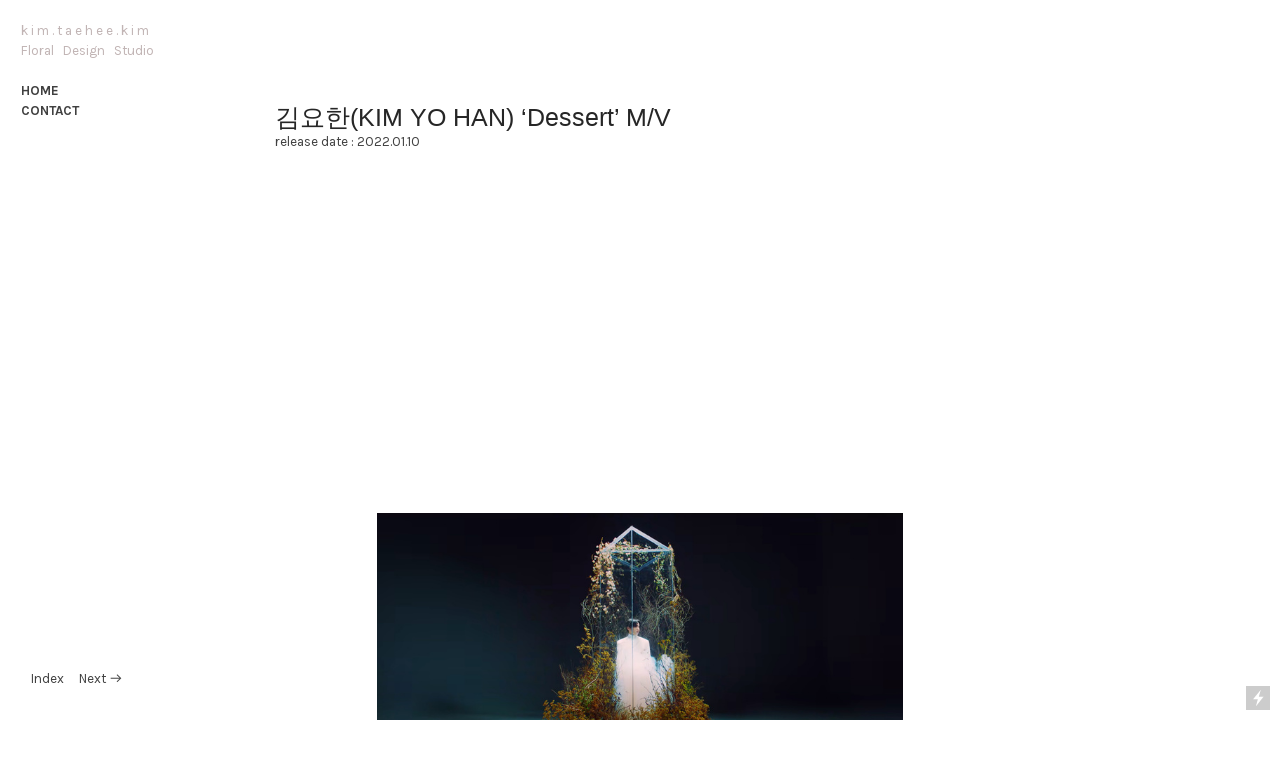

--- FILE ---
content_type: text/html; charset=UTF-8
request_url: https://kimtaeheekim.com/KIM-YO-HAN-Dessert
body_size: 37114
content:
<!DOCTYPE html>
<!-- 

        Running on cargo.site

-->
<html lang="en" data-predefined-style="true" data-css-presets="true" data-css-preset data-typography-preset>
	<head>
<script>
				var __cargo_context__ = 'live';
				var __cargo_js_ver__ = 'c=2837859173';
				var __cargo_maint__ = false;
				
				
			</script>
					<meta http-equiv="X-UA-Compatible" content="IE=edge,chrome=1">
		<meta http-equiv="Content-Type" content="text/html; charset=utf-8">
		<meta name="viewport" content="initial-scale=1.0, maximum-scale=1.0, user-scalable=no">
		
			<meta name="robots" content="index,follow">
		<title>김요한 KIM YO HAN 'Dessert' — Kim.taehee.Kim</title>
		<meta name="description" content="김요한(KIM YO HAN) ‘Dessert’ M/Vrelease date : 2022.01.10">
				<meta name="twitter:card" content="summary_large_image">
		<meta name="twitter:title" content="김요한 KIM YO HAN 'Dessert' — Kim.taehee.Kim">
		<meta name="twitter:description" content="김요한(KIM YO HAN) ‘Dessert’ M/Vrelease date : 2022.01.10">
		<meta name="twitter:image" content="https://freight.cargo.site/w/1200/i/8422d512b9fa87fbd222a18827b68e21f90d19e74534a3a0070212f2567dd2d8/20220417_052429.jpg">
		<meta property="og:locale" content="en_US">
		<meta property="og:title" content="김요한 KIM YO HAN 'Dessert' — Kim.taehee.Kim">
		<meta property="og:description" content="김요한(KIM YO HAN) ‘Dessert’ M/Vrelease date : 2022.01.10">
		<meta property="og:url" content="https://kimtaeheekim.com/KIM-YO-HAN-Dessert">
		<meta property="og:image" content="https://freight.cargo.site/w/1200/i/8422d512b9fa87fbd222a18827b68e21f90d19e74534a3a0070212f2567dd2d8/20220417_052429.jpg">
		<meta property="og:type" content="website">

		<link rel="preconnect" href="https://static.cargo.site" crossorigin>
		<link rel="preconnect" href="https://freight.cargo.site" crossorigin>

		<link rel="preconnect" href="https://fonts.gstatic.com" crossorigin>
		
		<!--<link rel="preload" href="https://static.cargo.site/assets/social/IconFont-Regular-0.9.3.woff2" as="font" type="font/woff" crossorigin>-->

		

		<link href="https://static.cargo.site/favicon/favicon.ico" rel="shortcut icon">
		<link href="https://kimtaeheekim.com/rss" rel="alternate" type="application/rss+xml" title="Kim.taehee.Kim feed">

		<link href="//fonts.googleapis.com/css?family=Karla:200,200italic,300,300italic,400,400italic,500,500italic,600,600italic,700,700italic,800,800italic|Space Mono:400,400italic,700,700italic&c=2837859173&" id="" rel="stylesheet" type="text/css" />
<link href="https://kimtaeheekim.com/stylesheet?c=2837859173&1760104860" id="member_stylesheet" rel="stylesheet" type="text/css" />
<style id="">@font-face{font-family:Icons;src:url(https://static.cargo.site/assets/social/IconFont-Regular-0.9.3.woff2);unicode-range:U+E000-E15C,U+F0000,U+FE0E}@font-face{font-family:Icons;src:url(https://static.cargo.site/assets/social/IconFont-Regular-0.9.3.woff2);font-weight:240;unicode-range:U+E000-E15C,U+F0000,U+FE0E}@font-face{font-family:Icons;src:url(https://static.cargo.site/assets/social/IconFont-Regular-0.9.3.woff2);unicode-range:U+E000-E15C,U+F0000,U+FE0E;font-weight:400}@font-face{font-family:Icons;src:url(https://static.cargo.site/assets/social/IconFont-Regular-0.9.3.woff2);unicode-range:U+E000-E15C,U+F0000,U+FE0E;font-weight:600}@font-face{font-family:Icons;src:url(https://static.cargo.site/assets/social/IconFont-Regular-0.9.3.woff2);unicode-range:U+E000-E15C,U+F0000,U+FE0E;font-weight:800}@font-face{font-family:Icons;src:url(https://static.cargo.site/assets/social/IconFont-Regular-0.9.3.woff2);unicode-range:U+E000-E15C,U+F0000,U+FE0E;font-style:italic}@font-face{font-family:Icons;src:url(https://static.cargo.site/assets/social/IconFont-Regular-0.9.3.woff2);unicode-range:U+E000-E15C,U+F0000,U+FE0E;font-weight:200;font-style:italic}@font-face{font-family:Icons;src:url(https://static.cargo.site/assets/social/IconFont-Regular-0.9.3.woff2);unicode-range:U+E000-E15C,U+F0000,U+FE0E;font-weight:400;font-style:italic}@font-face{font-family:Icons;src:url(https://static.cargo.site/assets/social/IconFont-Regular-0.9.3.woff2);unicode-range:U+E000-E15C,U+F0000,U+FE0E;font-weight:600;font-style:italic}@font-face{font-family:Icons;src:url(https://static.cargo.site/assets/social/IconFont-Regular-0.9.3.woff2);unicode-range:U+E000-E15C,U+F0000,U+FE0E;font-weight:800;font-style:italic}body.iconfont-loading,body.iconfont-loading *{color:transparent!important}body{-moz-osx-font-smoothing:grayscale;-webkit-font-smoothing:antialiased;-webkit-text-size-adjust:none}body.no-scroll{overflow:hidden}/*!
 * Content
 */.page{word-wrap:break-word}:focus{outline:0}.pointer-events-none{pointer-events:none}.pointer-events-auto{pointer-events:auto}.pointer-events-none .page_content .audio-player,.pointer-events-none .page_content .shop_product,.pointer-events-none .page_content a,.pointer-events-none .page_content audio,.pointer-events-none .page_content button,.pointer-events-none .page_content details,.pointer-events-none .page_content iframe,.pointer-events-none .page_content img,.pointer-events-none .page_content input,.pointer-events-none .page_content video{pointer-events:auto}.pointer-events-none .page_content *>a,.pointer-events-none .page_content>a{position:relative}s *{text-transform:inherit}#toolset{position:fixed;bottom:10px;right:10px;z-index:8}.mobile #toolset,.template_site_inframe #toolset{display:none}#toolset a{display:block;height:24px;width:24px;margin:0;padding:0;text-decoration:none;background:rgba(0,0,0,.2)}#toolset a:hover{background:rgba(0,0,0,.8)}[data-adminview] #toolset a,[data-adminview] #toolset_admin a{background:rgba(0,0,0,.04);pointer-events:none;cursor:default}#toolset_admin a:active{background:rgba(0,0,0,.7)}#toolset_admin a svg>*{transform:scale(1.1) translate(0,-.5px);transform-origin:50% 50%}#toolset_admin a svg{pointer-events:none;width:100%!important;height:auto!important}#following-container{overflow:auto;-webkit-overflow-scrolling:touch}#following-container iframe{height:100%;width:100%;position:absolute;top:0;left:0;right:0;bottom:0}:root{--following-width:-400px;--following-animation-duration:450ms}@keyframes following-open{0%{transform:translateX(0)}100%{transform:translateX(var(--following-width))}}@keyframes following-open-inverse{0%{transform:translateX(0)}100%{transform:translateX(calc(-1 * var(--following-width)))}}@keyframes following-close{0%{transform:translateX(var(--following-width))}100%{transform:translateX(0)}}@keyframes following-close-inverse{0%{transform:translateX(calc(-1 * var(--following-width)))}100%{transform:translateX(0)}}body.animate-left{animation:following-open var(--following-animation-duration);animation-fill-mode:both;animation-timing-function:cubic-bezier(.24,1,.29,1)}#following-container.animate-left{animation:following-close-inverse var(--following-animation-duration);animation-fill-mode:both;animation-timing-function:cubic-bezier(.24,1,.29,1)}#following-container.animate-left #following-frame{animation:following-close var(--following-animation-duration);animation-fill-mode:both;animation-timing-function:cubic-bezier(.24,1,.29,1)}body.animate-right{animation:following-close var(--following-animation-duration);animation-fill-mode:both;animation-timing-function:cubic-bezier(.24,1,.29,1)}#following-container.animate-right{animation:following-open-inverse var(--following-animation-duration);animation-fill-mode:both;animation-timing-function:cubic-bezier(.24,1,.29,1)}#following-container.animate-right #following-frame{animation:following-open var(--following-animation-duration);animation-fill-mode:both;animation-timing-function:cubic-bezier(.24,1,.29,1)}.slick-slider{position:relative;display:block;-moz-box-sizing:border-box;box-sizing:border-box;-webkit-user-select:none;-moz-user-select:none;-ms-user-select:none;user-select:none;-webkit-touch-callout:none;-khtml-user-select:none;-ms-touch-action:pan-y;touch-action:pan-y;-webkit-tap-highlight-color:transparent}.slick-list{position:relative;display:block;overflow:hidden;margin:0;padding:0}.slick-list:focus{outline:0}.slick-list.dragging{cursor:pointer;cursor:hand}.slick-slider .slick-list,.slick-slider .slick-track{transform:translate3d(0,0,0);will-change:transform}.slick-track{position:relative;top:0;left:0;display:block}.slick-track:after,.slick-track:before{display:table;content:'';width:1px;height:1px;margin-top:-1px;margin-left:-1px}.slick-track:after{clear:both}.slick-loading .slick-track{visibility:hidden}.slick-slide{display:none;float:left;height:100%;min-height:1px}[dir=rtl] .slick-slide{float:right}.content .slick-slide img{display:inline-block}.content .slick-slide img:not(.image-zoom){cursor:pointer}.content .scrub .slick-list,.content .scrub .slick-slide img:not(.image-zoom){cursor:ew-resize}body.slideshow-scrub-dragging *{cursor:ew-resize!important}.content .slick-slide img:not([src]),.content .slick-slide img[src='']{width:100%;height:auto}.slick-slide.slick-loading img{display:none}.slick-slide.dragging img{pointer-events:none}.slick-initialized .slick-slide{display:block}.slick-loading .slick-slide{visibility:hidden}.slick-vertical .slick-slide{display:block;height:auto;border:1px solid transparent}.slick-arrow.slick-hidden{display:none}.slick-arrow{position:absolute;z-index:9;width:0;top:0;height:100%;cursor:pointer;will-change:opacity;-webkit-transition:opacity 333ms cubic-bezier(.4,0,.22,1);transition:opacity 333ms cubic-bezier(.4,0,.22,1)}.slick-arrow.hidden{opacity:0}.slick-arrow svg{position:absolute;width:36px;height:36px;top:0;left:0;right:0;bottom:0;margin:auto;transform:translate(.25px,.25px)}.slick-arrow svg.right-arrow{transform:translate(.25px,.25px) scaleX(-1)}.slick-arrow svg:active{opacity:.75}.slick-arrow svg .arrow-shape{fill:none!important;stroke:#fff;stroke-linecap:square}.slick-arrow svg .arrow-outline{fill:none!important;stroke-width:2.5px;stroke:rgba(0,0,0,.6);stroke-linecap:square}.slick-arrow.slick-next{right:0;text-align:right}.slick-next svg,.wallpaper-navigation .slick-next svg{margin-right:10px}.mobile .slick-next svg{margin-right:10px}.slick-arrow.slick-prev{text-align:left}.slick-prev svg,.wallpaper-navigation .slick-prev svg{margin-left:10px}.mobile .slick-prev svg{margin-left:10px}.loading_animation{display:none;vertical-align:middle;z-index:15;line-height:0;pointer-events:none;border-radius:100%}.loading_animation.hidden{display:none}.loading_animation.pulsing{opacity:0;display:inline-block;animation-delay:.1s;-webkit-animation-delay:.1s;-moz-animation-delay:.1s;animation-duration:12s;animation-iteration-count:infinite;animation:fade-pulse-in .5s ease-in-out;-moz-animation:fade-pulse-in .5s ease-in-out;-webkit-animation:fade-pulse-in .5s ease-in-out;-webkit-animation-fill-mode:forwards;-moz-animation-fill-mode:forwards;animation-fill-mode:forwards}.loading_animation.pulsing.no-delay{animation-delay:0s;-webkit-animation-delay:0s;-moz-animation-delay:0s}.loading_animation div{border-radius:100%}.loading_animation div svg{max-width:100%;height:auto}.loading_animation div,.loading_animation div svg{width:20px;height:20px}.loading_animation.full-width svg{width:100%;height:auto}.loading_animation.full-width.big svg{width:100px;height:100px}.loading_animation div svg>*{fill:#ccc}.loading_animation div{-webkit-animation:spin-loading 12s ease-out;-webkit-animation-iteration-count:infinite;-moz-animation:spin-loading 12s ease-out;-moz-animation-iteration-count:infinite;animation:spin-loading 12s ease-out;animation-iteration-count:infinite}.loading_animation.hidden{display:none}[data-backdrop] .loading_animation{position:absolute;top:15px;left:15px;z-index:99}.loading_animation.position-absolute.middle{top:calc(50% - 10px);left:calc(50% - 10px)}.loading_animation.position-absolute.topleft{top:0;left:0}.loading_animation.position-absolute.middleright{top:calc(50% - 10px);right:1rem}.loading_animation.position-absolute.middleleft{top:calc(50% - 10px);left:1rem}.loading_animation.gray div svg>*{fill:#999}.loading_animation.gray-dark div svg>*{fill:#666}.loading_animation.gray-darker div svg>*{fill:#555}.loading_animation.gray-light div svg>*{fill:#ccc}.loading_animation.white div svg>*{fill:rgba(255,255,255,.85)}.loading_animation.blue div svg>*{fill:#698fff}.loading_animation.inline{display:inline-block;margin-bottom:.5ex}.loading_animation.inline.left{margin-right:.5ex}@-webkit-keyframes fade-pulse-in{0%{opacity:0}50%{opacity:.5}100%{opacity:1}}@-moz-keyframes fade-pulse-in{0%{opacity:0}50%{opacity:.5}100%{opacity:1}}@keyframes fade-pulse-in{0%{opacity:0}50%{opacity:.5}100%{opacity:1}}@-webkit-keyframes pulsate{0%{opacity:1}50%{opacity:0}100%{opacity:1}}@-moz-keyframes pulsate{0%{opacity:1}50%{opacity:0}100%{opacity:1}}@keyframes pulsate{0%{opacity:1}50%{opacity:0}100%{opacity:1}}@-webkit-keyframes spin-loading{0%{transform:rotate(0)}9%{transform:rotate(1050deg)}18%{transform:rotate(-1090deg)}20%{transform:rotate(-1080deg)}23%{transform:rotate(-1080deg)}28%{transform:rotate(-1095deg)}29%{transform:rotate(-1065deg)}34%{transform:rotate(-1080deg)}35%{transform:rotate(-1050deg)}40%{transform:rotate(-1065deg)}41%{transform:rotate(-1035deg)}44%{transform:rotate(-1035deg)}47%{transform:rotate(-2160deg)}50%{transform:rotate(-2160deg)}56%{transform:rotate(45deg)}60%{transform:rotate(45deg)}80%{transform:rotate(6120deg)}100%{transform:rotate(0)}}@keyframes spin-loading{0%{transform:rotate(0)}9%{transform:rotate(1050deg)}18%{transform:rotate(-1090deg)}20%{transform:rotate(-1080deg)}23%{transform:rotate(-1080deg)}28%{transform:rotate(-1095deg)}29%{transform:rotate(-1065deg)}34%{transform:rotate(-1080deg)}35%{transform:rotate(-1050deg)}40%{transform:rotate(-1065deg)}41%{transform:rotate(-1035deg)}44%{transform:rotate(-1035deg)}47%{transform:rotate(-2160deg)}50%{transform:rotate(-2160deg)}56%{transform:rotate(45deg)}60%{transform:rotate(45deg)}80%{transform:rotate(6120deg)}100%{transform:rotate(0)}}[grid-row]{align-items:flex-start;box-sizing:border-box;display:-webkit-box;display:-webkit-flex;display:-ms-flexbox;display:flex;-webkit-flex-wrap:wrap;-ms-flex-wrap:wrap;flex-wrap:wrap}[grid-col]{box-sizing:border-box}[grid-row] [grid-col].empty:after{content:"\0000A0";cursor:text}body.mobile[data-adminview=content-editproject] [grid-row] [grid-col].empty:after{display:none}[grid-col=auto]{-webkit-box-flex:1;-webkit-flex:1;-ms-flex:1;flex:1}[grid-col=x12]{width:100%}[grid-col=x11]{width:50%}[grid-col=x10]{width:33.33%}[grid-col=x9]{width:25%}[grid-col=x8]{width:20%}[grid-col=x7]{width:16.666666667%}[grid-col=x6]{width:14.285714286%}[grid-col=x5]{width:12.5%}[grid-col=x4]{width:11.111111111%}[grid-col=x3]{width:10%}[grid-col=x2]{width:9.090909091%}[grid-col=x1]{width:8.333333333%}[grid-col="1"]{width:8.33333%}[grid-col="2"]{width:16.66667%}[grid-col="3"]{width:25%}[grid-col="4"]{width:33.33333%}[grid-col="5"]{width:41.66667%}[grid-col="6"]{width:50%}[grid-col="7"]{width:58.33333%}[grid-col="8"]{width:66.66667%}[grid-col="9"]{width:75%}[grid-col="10"]{width:83.33333%}[grid-col="11"]{width:91.66667%}[grid-col="12"]{width:100%}body.mobile [grid-responsive] [grid-col]{width:100%;-webkit-box-flex:none;-webkit-flex:none;-ms-flex:none;flex:none}[data-ce-host=true][contenteditable=true] [grid-pad]{pointer-events:none}[data-ce-host=true][contenteditable=true] [grid-pad]>*{pointer-events:auto}[grid-pad="0"]{padding:0}[grid-pad="0.25"]{padding:.125rem}[grid-pad="0.5"]{padding:.25rem}[grid-pad="0.75"]{padding:.375rem}[grid-pad="1"]{padding:.5rem}[grid-pad="1.25"]{padding:.625rem}[grid-pad="1.5"]{padding:.75rem}[grid-pad="1.75"]{padding:.875rem}[grid-pad="2"]{padding:1rem}[grid-pad="2.5"]{padding:1.25rem}[grid-pad="3"]{padding:1.5rem}[grid-pad="3.5"]{padding:1.75rem}[grid-pad="4"]{padding:2rem}[grid-pad="5"]{padding:2.5rem}[grid-pad="6"]{padding:3rem}[grid-pad="7"]{padding:3.5rem}[grid-pad="8"]{padding:4rem}[grid-pad="9"]{padding:4.5rem}[grid-pad="10"]{padding:5rem}[grid-gutter="0"]{margin:0}[grid-gutter="0.5"]{margin:-.25rem}[grid-gutter="1"]{margin:-.5rem}[grid-gutter="1.5"]{margin:-.75rem}[grid-gutter="2"]{margin:-1rem}[grid-gutter="2.5"]{margin:-1.25rem}[grid-gutter="3"]{margin:-1.5rem}[grid-gutter="3.5"]{margin:-1.75rem}[grid-gutter="4"]{margin:-2rem}[grid-gutter="5"]{margin:-2.5rem}[grid-gutter="6"]{margin:-3rem}[grid-gutter="7"]{margin:-3.5rem}[grid-gutter="8"]{margin:-4rem}[grid-gutter="10"]{margin:-5rem}[grid-gutter="12"]{margin:-6rem}[grid-gutter="14"]{margin:-7rem}[grid-gutter="16"]{margin:-8rem}[grid-gutter="18"]{margin:-9rem}[grid-gutter="20"]{margin:-10rem}small{max-width:100%;text-decoration:inherit}img:not([src]),img[src='']{outline:1px solid rgba(177,177,177,.4);outline-offset:-1px;content:url([data-uri])}img.image-zoom{cursor:-webkit-zoom-in;cursor:-moz-zoom-in;cursor:zoom-in}#imprimatur{color:#333;font-size:10px;font-family:-apple-system,BlinkMacSystemFont,"Segoe UI",Roboto,Oxygen,Ubuntu,Cantarell,"Open Sans","Helvetica Neue",sans-serif,"Sans Serif",Icons;/*!System*/position:fixed;opacity:.3;right:-28px;bottom:160px;transform:rotate(270deg);-ms-transform:rotate(270deg);-webkit-transform:rotate(270deg);z-index:8;text-transform:uppercase;color:#999;opacity:.5;padding-bottom:2px;text-decoration:none}.mobile #imprimatur{display:none}bodycopy cargo-link a{font-family:-apple-system,BlinkMacSystemFont,"Segoe UI",Roboto,Oxygen,Ubuntu,Cantarell,"Open Sans","Helvetica Neue",sans-serif,"Sans Serif",Icons;/*!System*/font-size:12px;font-style:normal;font-weight:400;transform:rotate(270deg);text-decoration:none;position:fixed!important;right:-27px;bottom:100px;text-decoration:none;letter-spacing:normal;background:0 0;border:0;border-bottom:0;outline:0}/*! PhotoSwipe Default UI CSS by Dmitry Semenov | photoswipe.com | MIT license */.pswp--has_mouse .pswp__button--arrow--left,.pswp--has_mouse .pswp__button--arrow--right,.pswp__ui{visibility:visible}.pswp--minimal--dark .pswp__top-bar,.pswp__button{background:0 0}.pswp,.pswp__bg,.pswp__container,.pswp__img--placeholder,.pswp__zoom-wrap,.quick-view-navigation{-webkit-backface-visibility:hidden}.pswp__button{cursor:pointer;opacity:1;-webkit-appearance:none;transition:opacity .2s;-webkit-box-shadow:none;box-shadow:none}.pswp__button-close>svg{top:10px;right:10px;margin-left:auto}.pswp--touch .quick-view-navigation{display:none}.pswp__ui{-webkit-font-smoothing:auto;opacity:1;z-index:1550}.quick-view-navigation{will-change:opacity;-webkit-transition:opacity 333ms cubic-bezier(.4,0,.22,1);transition:opacity 333ms cubic-bezier(.4,0,.22,1)}.quick-view-navigation .pswp__group .pswp__button{pointer-events:auto}.pswp__button>svg{position:absolute;width:36px;height:36px}.quick-view-navigation .pswp__group:active svg{opacity:.75}.pswp__button svg .shape-shape{fill:#fff}.pswp__button svg .shape-outline{fill:#000}.pswp__button-prev>svg{top:0;bottom:0;left:10px;margin:auto}.pswp__button-next>svg{top:0;bottom:0;right:10px;margin:auto}.quick-view-navigation .pswp__group .pswp__button-prev{position:absolute;left:0;top:0;width:0;height:100%}.quick-view-navigation .pswp__group .pswp__button-next{position:absolute;right:0;top:0;width:0;height:100%}.quick-view-navigation .close-button,.quick-view-navigation .left-arrow,.quick-view-navigation .right-arrow{transform:translate(.25px,.25px)}.quick-view-navigation .right-arrow{transform:translate(.25px,.25px) scaleX(-1)}.pswp__button svg .shape-outline{fill:transparent!important;stroke:#000;stroke-width:2.5px;stroke-linecap:square}.pswp__button svg .shape-shape{fill:transparent!important;stroke:#fff;stroke-width:1.5px;stroke-linecap:square}.pswp__bg,.pswp__scroll-wrap,.pswp__zoom-wrap{width:100%;position:absolute}.quick-view-navigation .pswp__group .pswp__button-close{margin:0}.pswp__container,.pswp__item,.pswp__zoom-wrap{right:0;bottom:0;top:0;position:absolute;left:0}.pswp__ui--hidden .pswp__button{opacity:.001}.pswp__ui--hidden .pswp__button,.pswp__ui--hidden .pswp__button *{pointer-events:none}.pswp .pswp__ui.pswp__ui--displaynone{display:none}.pswp__element--disabled{display:none!important}/*! PhotoSwipe main CSS by Dmitry Semenov | photoswipe.com | MIT license */.pswp{position:fixed;display:none;height:100%;width:100%;top:0;left:0;right:0;bottom:0;margin:auto;-ms-touch-action:none;touch-action:none;z-index:9999999;-webkit-text-size-adjust:100%;line-height:initial;letter-spacing:initial;outline:0}.pswp img{max-width:none}.pswp--zoom-disabled .pswp__img{cursor:default!important}.pswp--animate_opacity{opacity:.001;will-change:opacity;-webkit-transition:opacity 333ms cubic-bezier(.4,0,.22,1);transition:opacity 333ms cubic-bezier(.4,0,.22,1)}.pswp--open{display:block}.pswp--zoom-allowed .pswp__img{cursor:-webkit-zoom-in;cursor:-moz-zoom-in;cursor:zoom-in}.pswp--zoomed-in .pswp__img{cursor:-webkit-grab;cursor:-moz-grab;cursor:grab}.pswp--dragging .pswp__img{cursor:-webkit-grabbing;cursor:-moz-grabbing;cursor:grabbing}.pswp__bg{left:0;top:0;height:100%;opacity:0;transform:translateZ(0);will-change:opacity}.pswp__scroll-wrap{left:0;top:0;height:100%}.pswp__container,.pswp__zoom-wrap{-ms-touch-action:none;touch-action:none}.pswp__container,.pswp__img{-webkit-user-select:none;-moz-user-select:none;-ms-user-select:none;user-select:none;-webkit-tap-highlight-color:transparent;-webkit-touch-callout:none}.pswp__zoom-wrap{-webkit-transform-origin:left top;-ms-transform-origin:left top;transform-origin:left top;-webkit-transition:-webkit-transform 222ms cubic-bezier(.4,0,.22,1);transition:transform 222ms cubic-bezier(.4,0,.22,1)}.pswp__bg{-webkit-transition:opacity 222ms cubic-bezier(.4,0,.22,1);transition:opacity 222ms cubic-bezier(.4,0,.22,1)}.pswp--animated-in .pswp__bg,.pswp--animated-in .pswp__zoom-wrap{-webkit-transition:none;transition:none}.pswp--hide-overflow .pswp__scroll-wrap,.pswp--hide-overflow.pswp{overflow:hidden}.pswp__img{position:absolute;width:auto;height:auto;top:0;left:0}.pswp__img--placeholder--blank{background:#222}.pswp--ie .pswp__img{width:100%!important;height:auto!important;left:0;top:0}.pswp__ui--idle{opacity:0}.pswp__error-msg{position:absolute;left:0;top:50%;width:100%;text-align:center;font-size:14px;line-height:16px;margin-top:-8px;color:#ccc}.pswp__error-msg a{color:#ccc;text-decoration:underline}.pswp__error-msg{font-family:-apple-system,BlinkMacSystemFont,"Segoe UI",Roboto,Oxygen,Ubuntu,Cantarell,"Open Sans","Helvetica Neue",sans-serif}.quick-view.mouse-down .iframe-item{pointer-events:none!important}.quick-view-caption-positioner{pointer-events:none;width:100%;height:100%}.quick-view-caption-wrapper{margin:auto;position:absolute;bottom:0;left:0;right:0}.quick-view-horizontal-align-left .quick-view-caption-wrapper{margin-left:0}.quick-view-horizontal-align-right .quick-view-caption-wrapper{margin-right:0}[data-quick-view-caption]{transition:.1s opacity ease-in-out;position:absolute;bottom:0;left:0;right:0}.quick-view-horizontal-align-left [data-quick-view-caption]{text-align:left}.quick-view-horizontal-align-right [data-quick-view-caption]{text-align:right}.quick-view-caption{transition:.1s opacity ease-in-out}.quick-view-caption>*{display:inline-block}.quick-view-caption *{pointer-events:auto}.quick-view-caption.hidden{opacity:0}.shop_product .dropdown_wrapper{flex:0 0 100%;position:relative}.shop_product select{appearance:none;-moz-appearance:none;-webkit-appearance:none;outline:0;-webkit-font-smoothing:antialiased;-moz-osx-font-smoothing:grayscale;cursor:pointer;border-radius:0;white-space:nowrap;overflow:hidden!important;text-overflow:ellipsis}.shop_product select.dropdown::-ms-expand{display:none}.shop_product a{cursor:pointer;border-bottom:none;text-decoration:none}.shop_product a.out-of-stock{pointer-events:none}body.audio-player-dragging *{cursor:ew-resize!important}.audio-player{display:inline-flex;flex:1 0 calc(100% - 2px);width:calc(100% - 2px)}.audio-player .button{height:100%;flex:0 0 3.3rem;display:flex}.audio-player .separator{left:3.3rem;height:100%}.audio-player .buffer{width:0%;height:100%;transition:left .3s linear,width .3s linear}.audio-player.seeking .buffer{transition:left 0s,width 0s}.audio-player.seeking{user-select:none;-webkit-user-select:none;cursor:ew-resize}.audio-player.seeking *{user-select:none;-webkit-user-select:none;cursor:ew-resize}.audio-player .bar{overflow:hidden;display:flex;justify-content:space-between;align-content:center;flex-grow:1}.audio-player .progress{width:0%;height:100%;transition:width .3s linear}.audio-player.seeking .progress{transition:width 0s}.audio-player .pause,.audio-player .play{cursor:pointer;height:100%}.audio-player .note-icon{margin:auto 0;order:2;flex:0 1 auto}.audio-player .title{white-space:nowrap;overflow:hidden;text-overflow:ellipsis;pointer-events:none;user-select:none;padding:.5rem 0 .5rem 1rem;margin:auto auto auto 0;flex:0 3 auto;min-width:0;width:100%}.audio-player .total-time{flex:0 1 auto;margin:auto 0}.audio-player .current-time,.audio-player .play-text{flex:0 1 auto;margin:auto 0}.audio-player .stream-anim{user-select:none;margin:auto auto auto 0}.audio-player .stream-anim span{display:inline-block}.audio-player .buffer,.audio-player .current-time,.audio-player .note-svg,.audio-player .play-text,.audio-player .separator,.audio-player .total-time{user-select:none;pointer-events:none}.audio-player .buffer,.audio-player .play-text,.audio-player .progress{position:absolute}.audio-player,.audio-player .bar,.audio-player .button,.audio-player .current-time,.audio-player .note-icon,.audio-player .pause,.audio-player .play,.audio-player .total-time{position:relative}body.mobile .audio-player,body.mobile .audio-player *{-webkit-touch-callout:none}#standalone-admin-frame{border:0;width:400px;position:absolute;right:0;top:0;height:100vh;z-index:99}body[standalone-admin=true] #standalone-admin-frame{transform:translate(0,0)}body[standalone-admin=true] .main_container{width:calc(100% - 400px)}body[standalone-admin=false] #standalone-admin-frame{transform:translate(100%,0)}body[standalone-admin=false] .main_container{width:100%}.toggle_standaloneAdmin{position:fixed;top:0;right:400px;height:40px;width:40px;z-index:999;cursor:pointer;background-color:rgba(0,0,0,.4)}.toggle_standaloneAdmin:active{opacity:.7}body[standalone-admin=false] .toggle_standaloneAdmin{right:0}.toggle_standaloneAdmin *{color:#fff;fill:#fff}.toggle_standaloneAdmin svg{padding:6px;width:100%;height:100%;opacity:.85}body[standalone-admin=false] .toggle_standaloneAdmin #close,body[standalone-admin=true] .toggle_standaloneAdmin #backdropsettings{display:none}.toggle_standaloneAdmin>div{width:100%;height:100%}#admin_toggle_button{position:fixed;top:50%;transform:translate(0,-50%);right:400px;height:36px;width:12px;z-index:999;cursor:pointer;background-color:rgba(0,0,0,.09);padding-left:2px;margin-right:5px}#admin_toggle_button .bar{content:'';background:rgba(0,0,0,.09);position:fixed;width:5px;bottom:0;top:0;z-index:10}#admin_toggle_button:active{background:rgba(0,0,0,.065)}#admin_toggle_button *{color:#fff;fill:#fff}#admin_toggle_button svg{padding:0;width:16px;height:36px;margin-left:1px;opacity:1}#admin_toggle_button svg *{fill:#fff;opacity:1}#admin_toggle_button[data-state=closed] .toggle_admin_close{display:none}#admin_toggle_button[data-state=closed],#admin_toggle_button[data-state=closed] .toggle_admin_open{width:20px;cursor:pointer;margin:0}#admin_toggle_button[data-state=closed] svg{margin-left:2px}#admin_toggle_button[data-state=open] .toggle_admin_open{display:none}select,select *{text-rendering:auto!important}b b{font-weight:inherit}*{-webkit-box-sizing:border-box;-moz-box-sizing:border-box;box-sizing:border-box}customhtml>*{position:relative;z-index:10}body,html{min-height:100vh;margin:0;padding:0}html{touch-action:manipulation;position:relative;background-color:#fff}.main_container{min-height:100vh;width:100%;overflow:hidden}.container{display:-webkit-box;display:-webkit-flex;display:-moz-box;display:-ms-flexbox;display:flex;-webkit-flex-wrap:wrap;-moz-flex-wrap:wrap;-ms-flex-wrap:wrap;flex-wrap:wrap;max-width:100%;width:100%;overflow:visible}.container{align-items:flex-start;-webkit-align-items:flex-start}.page{z-index:2}.page ul li>text-limit{display:block}.content,.content_container,.pinned{-webkit-flex:1 0 auto;-moz-flex:1 0 auto;-ms-flex:1 0 auto;flex:1 0 auto;max-width:100%}.content_container{width:100%}.content_container.full_height{min-height:100vh}.page_background{position:absolute;top:0;left:0;width:100%;height:100%}.page_container{position:relative;overflow:visible;width:100%}.backdrop{position:absolute;top:0;z-index:1;width:100%;height:100%;max-height:100vh}.backdrop>div{position:absolute;top:0;left:0;width:100%;height:100%;-webkit-backface-visibility:hidden;backface-visibility:hidden;transform:translate3d(0,0,0);contain:strict}[data-backdrop].backdrop>div[data-overflowing]{max-height:100vh;position:absolute;top:0;left:0}body.mobile [split-responsive]{display:flex;flex-direction:column}body.mobile [split-responsive] .container{width:100%;order:2}body.mobile [split-responsive] .backdrop{position:relative;height:50vh;width:100%;order:1}body.mobile [split-responsive] [data-auxiliary].backdrop{position:absolute;height:50vh;width:100%;order:1}.page{position:relative;z-index:2}img[data-align=left]{float:left}img[data-align=right]{float:right}[data-rotation]{transform-origin:center center}.content .page_content:not([contenteditable=true]) [data-draggable]{pointer-events:auto!important;backface-visibility:hidden}.preserve-3d{-moz-transform-style:preserve-3d;transform-style:preserve-3d}.content .page_content:not([contenteditable=true]) [data-draggable] iframe{pointer-events:none!important}.dragging-active iframe{pointer-events:none!important}.content .page_content:not([contenteditable=true]) [data-draggable]:active{opacity:1}.content .scroll-transition-fade{transition:transform 1s ease-in-out,opacity .8s ease-in-out}.content .scroll-transition-fade.below-viewport{opacity:0;transform:translateY(40px)}.mobile.full_width .page_container:not([split-layout]) .container_width{width:100%}[data-view=pinned_bottom] .bottom_pin_invisibility{visibility:hidden}.pinned{position:relative;width:100%}.pinned .page_container.accommodate:not(.fixed):not(.overlay){z-index:2}.pinned .page_container.overlay{position:absolute;z-index:4}.pinned .page_container.overlay.fixed{position:fixed}.pinned .page_container.overlay.fixed .page{max-height:100vh;-webkit-overflow-scrolling:touch}.pinned .page_container.overlay.fixed .page.allow-scroll{overflow-y:auto;overflow-x:hidden}.pinned .page_container.overlay.fixed .page.allow-scroll{align-items:flex-start;-webkit-align-items:flex-start}.pinned .page_container .page.allow-scroll::-webkit-scrollbar{width:0;background:0 0;display:none}.pinned.pinned_top .page_container.overlay{left:0;top:0}.pinned.pinned_bottom .page_container.overlay{left:0;bottom:0}div[data-container=set]:empty{margin-top:1px}.thumbnails{position:relative;z-index:1}[thumbnails=grid]{align-items:baseline}[thumbnails=justify] .thumbnail{box-sizing:content-box}[thumbnails][data-padding-zero] .thumbnail{margin-bottom:-1px}[thumbnails=montessori] .thumbnail{pointer-events:auto;position:absolute}[thumbnails] .thumbnail>a{display:block;text-decoration:none}[thumbnails=montessori]{height:0}[thumbnails][data-resizing],[thumbnails][data-resizing] *{cursor:nwse-resize}[thumbnails] .thumbnail .resize-handle{cursor:nwse-resize;width:26px;height:26px;padding:5px;position:absolute;opacity:.75;right:-1px;bottom:-1px;z-index:100}[thumbnails][data-resizing] .resize-handle{display:none}[thumbnails] .thumbnail .resize-handle svg{position:absolute;top:0;left:0}[thumbnails] .thumbnail .resize-handle:hover{opacity:1}[data-can-move].thumbnail .resize-handle svg .resize_path_outline{fill:#fff}[data-can-move].thumbnail .resize-handle svg .resize_path{fill:#000}[thumbnails=montessori] .thumbnail_sizer{height:0;width:100%;position:relative;padding-bottom:100%;pointer-events:none}[thumbnails] .thumbnail img{display:block;min-height:3px;margin-bottom:0}[thumbnails] .thumbnail img:not([src]),img[src=""]{margin:0!important;width:100%;min-height:3px;height:100%!important;position:absolute}[aspect-ratio="1x1"].thumb_image{height:0;padding-bottom:100%;overflow:hidden}[aspect-ratio="4x3"].thumb_image{height:0;padding-bottom:75%;overflow:hidden}[aspect-ratio="16x9"].thumb_image{height:0;padding-bottom:56.25%;overflow:hidden}[thumbnails] .thumb_image{width:100%;position:relative}[thumbnails][thumbnail-vertical-align=top]{align-items:flex-start}[thumbnails][thumbnail-vertical-align=middle]{align-items:center}[thumbnails][thumbnail-vertical-align=bottom]{align-items:baseline}[thumbnails][thumbnail-horizontal-align=left]{justify-content:flex-start}[thumbnails][thumbnail-horizontal-align=middle]{justify-content:center}[thumbnails][thumbnail-horizontal-align=right]{justify-content:flex-end}.thumb_image.default_image>svg{position:absolute;top:0;left:0;bottom:0;right:0;width:100%;height:100%}.thumb_image.default_image{outline:1px solid #ccc;outline-offset:-1px;position:relative}.mobile.full_width [data-view=Thumbnail] .thumbnails_width{width:100%}.content [data-draggable] a:active,.content [data-draggable] img:active{opacity:initial}.content .draggable-dragging{opacity:initial}[data-draggable].draggable_visible{visibility:visible}[data-draggable].draggable_hidden{visibility:hidden}.gallery_card [data-draggable],.marquee [data-draggable]{visibility:inherit}[data-draggable]{visibility:visible;background-color:rgba(0,0,0,.003)}#site_menu_panel_container .image-gallery:not(.initialized){height:0;padding-bottom:100%;min-height:initial}.image-gallery:not(.initialized){min-height:100vh;visibility:hidden;width:100%}.image-gallery .gallery_card img{display:block;width:100%;height:auto}.image-gallery .gallery_card{transform-origin:center}.image-gallery .gallery_card.dragging{opacity:.1;transform:initial!important}.image-gallery:not([image-gallery=slideshow]) .gallery_card iframe:only-child,.image-gallery:not([image-gallery=slideshow]) .gallery_card video:only-child{width:100%;height:100%;top:0;left:0;position:absolute}.image-gallery[image-gallery=slideshow] .gallery_card video[muted][autoplay]:not([controls]),.image-gallery[image-gallery=slideshow] .gallery_card video[muted][data-autoplay]:not([controls]){pointer-events:none}.image-gallery [image-gallery-pad="0"] video:only-child{object-fit:cover;height:calc(100% + 1px)}div.image-gallery>a,div.image-gallery>iframe,div.image-gallery>img,div.image-gallery>video{display:none}[image-gallery-row]{align-items:flex-start;box-sizing:border-box;display:-webkit-box;display:-webkit-flex;display:-ms-flexbox;display:flex;-webkit-flex-wrap:wrap;-ms-flex-wrap:wrap;flex-wrap:wrap}.image-gallery .gallery_card_image{width:100%;position:relative}[data-predefined-style=true] .image-gallery a.gallery_card{display:block;border:none}[image-gallery-col]{box-sizing:border-box}[image-gallery-col=x12]{width:100%}[image-gallery-col=x11]{width:50%}[image-gallery-col=x10]{width:33.33%}[image-gallery-col=x9]{width:25%}[image-gallery-col=x8]{width:20%}[image-gallery-col=x7]{width:16.666666667%}[image-gallery-col=x6]{width:14.285714286%}[image-gallery-col=x5]{width:12.5%}[image-gallery-col=x4]{width:11.111111111%}[image-gallery-col=x3]{width:10%}[image-gallery-col=x2]{width:9.090909091%}[image-gallery-col=x1]{width:8.333333333%}.content .page_content [image-gallery-pad].image-gallery{pointer-events:none}.content .page_content [image-gallery-pad].image-gallery .gallery_card_image>*,.content .page_content [image-gallery-pad].image-gallery .gallery_image_caption{pointer-events:auto}.content .page_content [image-gallery-pad="0"]{padding:0}.content .page_content [image-gallery-pad="0.25"]{padding:.125rem}.content .page_content [image-gallery-pad="0.5"]{padding:.25rem}.content .page_content [image-gallery-pad="0.75"]{padding:.375rem}.content .page_content [image-gallery-pad="1"]{padding:.5rem}.content .page_content [image-gallery-pad="1.25"]{padding:.625rem}.content .page_content [image-gallery-pad="1.5"]{padding:.75rem}.content .page_content [image-gallery-pad="1.75"]{padding:.875rem}.content .page_content [image-gallery-pad="2"]{padding:1rem}.content .page_content [image-gallery-pad="2.5"]{padding:1.25rem}.content .page_content [image-gallery-pad="3"]{padding:1.5rem}.content .page_content [image-gallery-pad="3.5"]{padding:1.75rem}.content .page_content [image-gallery-pad="4"]{padding:2rem}.content .page_content [image-gallery-pad="5"]{padding:2.5rem}.content .page_content [image-gallery-pad="6"]{padding:3rem}.content .page_content [image-gallery-pad="7"]{padding:3.5rem}.content .page_content [image-gallery-pad="8"]{padding:4rem}.content .page_content [image-gallery-pad="9"]{padding:4.5rem}.content .page_content [image-gallery-pad="10"]{padding:5rem}.content .page_content [image-gallery-gutter="0"]{margin:0}.content .page_content [image-gallery-gutter="0.5"]{margin:-.25rem}.content .page_content [image-gallery-gutter="1"]{margin:-.5rem}.content .page_content [image-gallery-gutter="1.5"]{margin:-.75rem}.content .page_content [image-gallery-gutter="2"]{margin:-1rem}.content .page_content [image-gallery-gutter="2.5"]{margin:-1.25rem}.content .page_content [image-gallery-gutter="3"]{margin:-1.5rem}.content .page_content [image-gallery-gutter="3.5"]{margin:-1.75rem}.content .page_content [image-gallery-gutter="4"]{margin:-2rem}.content .page_content [image-gallery-gutter="5"]{margin:-2.5rem}.content .page_content [image-gallery-gutter="6"]{margin:-3rem}.content .page_content [image-gallery-gutter="7"]{margin:-3.5rem}.content .page_content [image-gallery-gutter="8"]{margin:-4rem}.content .page_content [image-gallery-gutter="10"]{margin:-5rem}.content .page_content [image-gallery-gutter="12"]{margin:-6rem}.content .page_content [image-gallery-gutter="14"]{margin:-7rem}.content .page_content [image-gallery-gutter="16"]{margin:-8rem}.content .page_content [image-gallery-gutter="18"]{margin:-9rem}.content .page_content [image-gallery-gutter="20"]{margin:-10rem}[image-gallery=slideshow]:not(.initialized)>*{min-height:1px;opacity:0;min-width:100%}[image-gallery=slideshow][data-constrained-by=height] [image-gallery-vertical-align].slick-track{align-items:flex-start}[image-gallery=slideshow] img.image-zoom:active{opacity:initial}[image-gallery=slideshow].slick-initialized .gallery_card{pointer-events:none}[image-gallery=slideshow].slick-initialized .gallery_card.slick-current{pointer-events:auto}[image-gallery=slideshow] .gallery_card:not(.has_caption){line-height:0}.content .page_content [image-gallery=slideshow].image-gallery>*{pointer-events:auto}.content [image-gallery=slideshow].image-gallery.slick-initialized .gallery_card{overflow:hidden;margin:0;display:flex;flex-flow:row wrap;flex-shrink:0}.content [image-gallery=slideshow].image-gallery.slick-initialized .gallery_card.slick-current{overflow:visible}[image-gallery=slideshow] .gallery_image_caption{opacity:1;transition:opacity .3s;-webkit-transition:opacity .3s;width:100%;margin-left:auto;margin-right:auto;clear:both}[image-gallery-horizontal-align=left] .gallery_image_caption{text-align:left}[image-gallery-horizontal-align=middle] .gallery_image_caption{text-align:center}[image-gallery-horizontal-align=right] .gallery_image_caption{text-align:right}[image-gallery=slideshow][data-slideshow-in-transition] .gallery_image_caption{opacity:0;transition:opacity .3s;-webkit-transition:opacity .3s}[image-gallery=slideshow] .gallery_card_image{width:initial;margin:0;display:inline-block}[image-gallery=slideshow] .gallery_card img{margin:0;display:block}[image-gallery=slideshow][data-exploded]{align-items:flex-start;box-sizing:border-box;display:-webkit-box;display:-webkit-flex;display:-ms-flexbox;display:flex;-webkit-flex-wrap:wrap;-ms-flex-wrap:wrap;flex-wrap:wrap;justify-content:flex-start;align-content:flex-start}[image-gallery=slideshow][data-exploded] .gallery_card{padding:1rem;width:16.666%}[image-gallery=slideshow][data-exploded] .gallery_card_image{height:0;display:block;width:100%}[image-gallery=grid]{align-items:baseline}[image-gallery=grid] .gallery_card.has_caption .gallery_card_image{display:block}[image-gallery=grid] [image-gallery-pad="0"].gallery_card{margin-bottom:-1px}[image-gallery=grid] .gallery_card img{margin:0}[image-gallery=columns] .gallery_card img{margin:0}[image-gallery=justify]{align-items:flex-start}[image-gallery=justify] .gallery_card img{margin:0}[image-gallery=montessori][image-gallery-row]{display:block}[image-gallery=montessori] a.gallery_card,[image-gallery=montessori] div.gallery_card{position:absolute;pointer-events:auto}[image-gallery=montessori][data-can-move] .gallery_card,[image-gallery=montessori][data-can-move] .gallery_card .gallery_card_image,[image-gallery=montessori][data-can-move] .gallery_card .gallery_card_image>*{cursor:move}[image-gallery=montessori]{position:relative;height:0}[image-gallery=freeform] .gallery_card{position:relative}[image-gallery=freeform] [image-gallery-pad="0"].gallery_card{margin-bottom:-1px}[image-gallery-vertical-align]{display:flex;flex-flow:row wrap}[image-gallery-vertical-align].slick-track{display:flex;flex-flow:row nowrap}.image-gallery .slick-list{margin-bottom:-.3px}[image-gallery-vertical-align=top]{align-content:flex-start;align-items:flex-start}[image-gallery-vertical-align=middle]{align-items:center;align-content:center}[image-gallery-vertical-align=bottom]{align-content:flex-end;align-items:flex-end}[image-gallery-horizontal-align=left]{justify-content:flex-start}[image-gallery-horizontal-align=middle]{justify-content:center}[image-gallery-horizontal-align=right]{justify-content:flex-end}.image-gallery[data-resizing],.image-gallery[data-resizing] *{cursor:nwse-resize!important}.image-gallery .gallery_card .resize-handle,.image-gallery .gallery_card .resize-handle *{cursor:nwse-resize!important}.image-gallery .gallery_card .resize-handle{width:26px;height:26px;padding:5px;position:absolute;opacity:.75;right:-1px;bottom:-1px;z-index:10}.image-gallery[data-resizing] .resize-handle{display:none}.image-gallery .gallery_card .resize-handle svg{cursor:nwse-resize!important;position:absolute;top:0;left:0}.image-gallery .gallery_card .resize-handle:hover{opacity:1}[data-can-move].gallery_card .resize-handle svg .resize_path_outline{fill:#fff}[data-can-move].gallery_card .resize-handle svg .resize_path{fill:#000}[image-gallery=montessori] .thumbnail_sizer{height:0;width:100%;position:relative;padding-bottom:100%;pointer-events:none}#site_menu_button{display:block;text-decoration:none;pointer-events:auto;z-index:9;vertical-align:top;cursor:pointer;box-sizing:content-box;font-family:Icons}#site_menu_button.custom_icon{padding:0;line-height:0}#site_menu_button.custom_icon img{width:100%;height:auto}#site_menu_wrapper.disabled #site_menu_button{display:none}#site_menu_wrapper.mobile_only #site_menu_button{display:none}body.mobile #site_menu_wrapper.mobile_only:not(.disabled) #site_menu_button:not(.active){display:block}#site_menu_panel_container[data-type=cargo_menu] #site_menu_panel{display:block;position:fixed;top:0;right:0;bottom:0;left:0;z-index:10;cursor:default}.site_menu{pointer-events:auto;position:absolute;z-index:11;top:0;bottom:0;line-height:0;max-width:400px;min-width:300px;font-size:20px;text-align:left;background:rgba(20,20,20,.95);padding:20px 30px 90px 30px;overflow-y:auto;overflow-x:hidden;display:-webkit-box;display:-webkit-flex;display:-ms-flexbox;display:flex;-webkit-box-orient:vertical;-webkit-box-direction:normal;-webkit-flex-direction:column;-ms-flex-direction:column;flex-direction:column;-webkit-box-pack:start;-webkit-justify-content:flex-start;-ms-flex-pack:start;justify-content:flex-start}body.mobile #site_menu_wrapper .site_menu{-webkit-overflow-scrolling:touch;min-width:auto;max-width:100%;width:100%;padding:20px}#site_menu_wrapper[data-sitemenu-position=bottom-left] #site_menu,#site_menu_wrapper[data-sitemenu-position=top-left] #site_menu{left:0}#site_menu_wrapper[data-sitemenu-position=bottom-right] #site_menu,#site_menu_wrapper[data-sitemenu-position=top-right] #site_menu{right:0}#site_menu_wrapper[data-type=page] .site_menu{right:0;left:0;width:100%;padding:0;margin:0;background:0 0}.site_menu_wrapper.open .site_menu{display:block}.site_menu div{display:block}.site_menu a{text-decoration:none;display:inline-block;color:rgba(255,255,255,.75);max-width:100%;overflow:hidden;white-space:nowrap;text-overflow:ellipsis;line-height:1.4}.site_menu div a.active{color:rgba(255,255,255,.4)}.site_menu div.set-link>a{font-weight:700}.site_menu div.hidden{display:none}.site_menu .close{display:block;position:absolute;top:0;right:10px;font-size:60px;line-height:50px;font-weight:200;color:rgba(255,255,255,.4);cursor:pointer;user-select:none}#site_menu_panel_container .page_container{position:relative;overflow:hidden;background:0 0;z-index:2}#site_menu_panel_container .site_menu_page_wrapper{position:fixed;top:0;left:0;overflow-y:auto;-webkit-overflow-scrolling:touch;height:100%;width:100%;z-index:100}#site_menu_panel_container .site_menu_page_wrapper .backdrop{pointer-events:none}#site_menu_panel_container #site_menu_page_overlay{position:fixed;top:0;right:0;bottom:0;left:0;cursor:default;z-index:1}#shop_button{display:block;text-decoration:none;pointer-events:auto;z-index:9;vertical-align:top;cursor:pointer;box-sizing:content-box;font-family:Icons}#shop_button.custom_icon{padding:0;line-height:0}#shop_button.custom_icon img{width:100%;height:auto}#shop_button.disabled{display:none}.loading[data-loading]{display:none;position:fixed;bottom:8px;left:8px;z-index:100}.new_site_button_wrapper{font-size:1.8rem;font-weight:400;color:rgba(0,0,0,.85);font-family:-apple-system,BlinkMacSystemFont,'Segoe UI',Roboto,Oxygen,Ubuntu,Cantarell,'Open Sans','Helvetica Neue',sans-serif,'Sans Serif',Icons;font-style:normal;line-height:1.4;color:#fff;position:fixed;bottom:0;right:0;z-index:999}body.template_site #toolset{display:none!important}body.mobile .new_site_button{display:none}.new_site_button{display:flex;height:44px;cursor:pointer}.new_site_button .plus{width:44px;height:100%}.new_site_button .plus svg{width:100%;height:100%}.new_site_button .plus svg line{stroke:#000;stroke-width:2px}.new_site_button .plus:after,.new_site_button .plus:before{content:'';width:30px;height:2px}.new_site_button .text{background:#0fce83;display:none;padding:7.5px 15px 7.5px 15px;height:100%;font-size:20px;color:#222}.new_site_button:active{opacity:.8}.new_site_button.show_full .text{display:block}.new_site_button.show_full .plus{display:none}html:not(.admin-wrapper) .template_site #confirm_modal [data-progress] .progress-indicator:after{content:'Generating Site...';padding:7.5px 15px;right:-200px;color:#000}bodycopy svg.marker-overlay,bodycopy svg.marker-overlay *{transform-origin:0 0;-webkit-transform-origin:0 0;box-sizing:initial}bodycopy svg#svgroot{box-sizing:initial}bodycopy svg.marker-overlay{padding:inherit;position:absolute;left:0;top:0;width:100%;height:100%;min-height:1px;overflow:visible;pointer-events:none;z-index:999}bodycopy svg.marker-overlay *{pointer-events:initial}bodycopy svg.marker-overlay text{letter-spacing:initial}bodycopy svg.marker-overlay a{cursor:pointer}.marquee:not(.torn-down){overflow:hidden;width:100%;position:relative;padding-bottom:.25em;padding-top:.25em;margin-bottom:-.25em;margin-top:-.25em;contain:layout}.marquee .marquee_contents{will-change:transform;display:flex;flex-direction:column}.marquee[behavior][direction].torn-down{white-space:normal}.marquee[behavior=bounce] .marquee_contents{display:block;float:left;clear:both}.marquee[behavior=bounce] .marquee_inner{display:block}.marquee[behavior=bounce][direction=vertical] .marquee_contents{width:100%}.marquee[behavior=bounce][direction=diagonal] .marquee_inner:last-child,.marquee[behavior=bounce][direction=vertical] .marquee_inner:last-child{position:relative;visibility:hidden}.marquee[behavior=bounce][direction=horizontal],.marquee[behavior=scroll][direction=horizontal]{white-space:pre}.marquee[behavior=scroll][direction=horizontal] .marquee_contents{display:inline-flex;white-space:nowrap;min-width:100%}.marquee[behavior=scroll][direction=horizontal] .marquee_inner{min-width:100%}.marquee[behavior=scroll] .marquee_inner:first-child{will-change:transform;position:absolute;width:100%;top:0;left:0}.cycle{display:none}</style>
<script type="text/json" data-set="defaults" >{"current_offset":0,"current_page":1,"cargo_url":"kimtaeheekim","is_domain":true,"is_mobile":false,"is_tablet":false,"is_phone":false,"api_path":"https:\/\/kimtaeheekim.com\/_api","is_editor":false,"is_template":false,"is_direct_link":true,"direct_link_pid":25321937}</script>
<script type="text/json" data-set="DisplayOptions" >{"user_id":45086,"pagination_count":24,"title_in_project":true,"disable_project_scroll":false,"learning_cargo_seen":true,"resource_url":null,"total_projects":0,"use_sets":null,"sets_are_clickable":null,"set_links_position":null,"sticky_pages":null,"slideshow_responsive":false,"slideshow_thumbnails_header":true,"layout_options":{"content_position":"right_cover","content_width":"87","content_margin":"5","main_margin":"2","text_alignment":"text_left","vertical_position":"vertical_top","bgcolor":"rgb(255, 255, 255)","WebFontConfig":{"google":{"families":{"Karla":{"variants":["200","200italic","300","300italic","400","400italic","500","500italic","600","600italic","700","700italic","800","800italic"]},"Space Mono":{"variants":["400","400italic","700","700italic"]}}},"system":{"families":{"Helvetica Neue":{"variants":["n4","i4","n7","i7"]},"-apple-system":{"variants":["n4"]}}}},"links_orientation":"links_horizontal","viewport_size":"phone","mobile_zoom":"20","mobile_view":"desktop","mobile_padding":"-5.1","mobile_formatting":false,"width_unit":"rem","text_width":"66","is_feed":false,"limit_vertical_images":false,"image_zoom":true,"mobile_images_full_width":true,"responsive_columns":"1","responsive_thumbnails_padding":"0.7","enable_sitemenu":false,"sitemenu_mobileonly":false,"menu_position":"top-left","sitemenu_option":"cargo_menu","responsive_row_height":"75","advanced_padding_enabled":false,"main_margin_top":"2","main_margin_right":"2","main_margin_bottom":"2","main_margin_left":"2","mobile_pages_full_width":true,"scroll_transition":false,"image_full_zoom":false,"quick_view_height":"100","quick_view_width":"100","quick_view_alignment":"quick_view_center_center","advanced_quick_view_padding_enabled":false,"quick_view_padding":"3.7","quick_view_padding_top":"3.7","quick_view_padding_bottom":"3.7","quick_view_padding_left":"3.7","quick_view_padding_right":"3.7","quick_content_alignment":"quick_content_center_center","close_quick_view_on_scroll":true,"show_quick_view_ui":true,"quick_view_bgcolor":"","quick_view_caption":false},"element_sort":{"no-group":[{"name":"Navigation","isActive":true},{"name":"Header Text","isActive":true},{"name":"Content","isActive":true},{"name":"Header Image","isActive":false}]},"site_menu_options":{"display_type":"page","enable":false,"mobile_only":true,"position":"top-left","single_page_id":"6564390","icon":"\ue133","show_homepage":true,"single_page_url":"Menu","custom_icon":false},"ecommerce_options":{"enable_ecommerce_button":false,"shop_button_position":"top-right","shop_icon":"text","custom_icon":false,"shop_icon_text":"Cart &lt;(#)&gt;","enable_geofencing":false,"enabled_countries":["AF","AX","AL","DZ","AS","AD","AO","AI","AQ","AG","AR","AM","AW","AU","AT","AZ","BS","BH","BD","BB","BY","BE","BZ","BJ","BM","BT","BO","BQ","BA","BW","BV","BR","IO","BN","BG","BF","BI","KH","CM","CA","CV","KY","CF","TD","CL","CN","CX","CC","CO","KM","CG","CD","CK","CR","CI","HR","CU","CW","CY","CZ","DK","DJ","DM","DO","EC","EG","SV","GQ","ER","EE","ET","FK","FO","FJ","FI","FR","GF","PF","TF","GA","GM","GE","DE","GH","GI","GR","GL","GD","GP","GU","GT","GG","GN","GW","GY","HT","HM","VA","HN","HK","HU","IS","IN","ID","IR","IQ","IE","IM","IL","IT","JM","JP","JE","JO","KZ","KE","KI","KP","KR","KW","KG","LA","LV","LB","LS","LR","LY","LI","LT","LU","MO","MK","MG","MW","MY","MV","ML","MT","MH","MQ","MR","MU","YT","MX","FM","MD","MC","MN","ME","MS","MA","MZ","MM","NA","NR","NP","NL","NC","NZ","NI","NE","NG","NU","NF","MP","NO","OM","PK","PW","PS","PA","PG","PY","PE","PH","PN","PL","PT","PR","QA","RE","RO","RU","RW","BL","SH","KN","LC","MF","PM","VC","WS","SM","ST","SA","SN","RS","SC","SL","SG","SX","SK","SI","SB","SO","ZA","GS","SS","ES","LK","SD","SR","SJ","SZ","SE","CH","SY","TW","TJ","TZ","TH","TL","TG","TK","TO","TT","TN","TR","TM","TC","TV","UG","UA","AE","GB","US","UM","UY","UZ","VU","VE","VN","VG","VI","WF","EH","YE","ZM","ZW"],"icon":""}}</script>
<script type="text/json" data-set="Site" >{"id":"45086","direct_link":"https:\/\/kimtaeheekim.com","display_url":"kimtaeheekim.com","site_url":"kimtaeheekim","account_shop_id":null,"has_ecommerce":false,"has_shop":false,"ecommerce_key_public":null,"cargo_spark_button":true,"following_url":null,"website_title":"Kim.taehee.Kim","meta_tags":"","meta_description":"","meta_head":"","homepage_id":"6564386","css_url":"https:\/\/kimtaeheekim.com\/stylesheet","rss_url":"https:\/\/kimtaeheekim.com\/rss","js_url":"\/_jsapps\/design\/design.js","favicon_url":"https:\/\/static.cargo.site\/favicon\/favicon.ico","home_url":"https:\/\/cargo.site","auth_url":"https:\/\/cargo.site","profile_url":null,"profile_width":0,"profile_height":0,"social_image_url":null,"social_width":0,"social_height":0,"social_description":"Cargo","social_has_image":false,"social_has_description":false,"site_menu_icon":null,"site_menu_has_image":false,"custom_html":"<customhtml><\/customhtml>","filter":null,"is_editor":false,"use_hi_res":false,"hiq":null,"progenitor_site":"softsect","files":{"-------.0181.jpg":"https:\/\/files.cargocollective.com\/c45086\/-------.0181.jpg?1593420525","2------00684.jpg":"https:\/\/files.cargocollective.com\/c45086\/2------00684.jpg?1593420511","1------01063.jpg":"https:\/\/files.cargocollective.com\/c45086\/1------01063.jpg?1593420496","1------.0189-2.jpg":"https:\/\/files.cargocollective.com\/c45086\/1------.0189-2.jpg?1593420482","-1--.jpg":"https:\/\/files.cargocollective.com\/c45086\/-1--.jpg?1592468967","---.jpg":"https:\/\/files.cargocollective.com\/c45086\/---.jpg?1592468966","--3.jpg":"https:\/\/files.cargocollective.com\/c45086\/--3.jpg?1592468959","--3----.jpg":"https:\/\/files.cargocollective.com\/c45086\/--3----.jpg?1592468951","--3--.jpg":"https:\/\/files.cargocollective.com\/c45086\/--3--.jpg?1592468941","--2.jpg":"https:\/\/files.cargocollective.com\/c45086\/--2.jpg?1592468927","--2--.jpg":"https:\/\/files.cargocollective.com\/c45086\/--2--.jpg?1592468934","--1--.jpg":"https:\/\/files.cargocollective.com\/c45086\/--1--.jpg?1592468910","--1.jpg":"https:\/\/files.cargocollective.com\/c45086\/--1.jpg?1592468901"},"resource_url":"kimtaeheekim.com\/_api\/v0\/site\/45086"}</script>
<script type="text/json" data-set="ScaffoldingData" >{"id":0,"title":"Kim.taehee.Kim","project_url":0,"set_id":0,"is_homepage":false,"pin":false,"is_set":true,"in_nav":false,"stack":false,"sort":0,"index":0,"page_count":5,"pin_position":null,"thumbnail_options":null,"pages":[{"id":6564386,"site_id":45086,"project_url":"Home","direct_link":"https:\/\/kimtaeheekim.com\/Home","type":"page","title":"Home","title_no_html":"Home","tags":"","display":true,"pin":false,"pin_options":null,"in_nav":true,"is_homepage":true,"backdrop_enabled":false,"is_set":false,"stack":false,"excerpt":"","content":"","content_no_html":"","content_partial_html":"","thumb":"","thumb_meta":null,"thumb_is_visible":false,"sort":0,"index":0,"set_id":0,"page_options":{"using_local_css":true,"local_css":"[local-style=\"6564386\"] .container_width {\n}\n\n[local-style=\"6564386\"] body {\n}\n\n[local-style=\"6564386\"] .backdrop {\n}\n\n[local-style=\"6564386\"] .page {\n}\n\n[local-style=\"6564386\"] .page_background {\n\tbackground-color: initial \/*!page_container_bgcolor*\/;\n}\n\n[local-style=\"6564386\"] .content_padding {\n\tpadding-bottom: 0rem \/*!main_margin*\/;\n}\n\n[data-predefined-style=\"true\"] [local-style=\"6564386\"] bodycopy {\n}\n\n[data-predefined-style=\"true\"] [local-style=\"6564386\"] bodycopy a {\n}\n\n[data-predefined-style=\"true\"] [local-style=\"6564386\"] h1 {\n}\n\n[data-predefined-style=\"true\"] [local-style=\"6564386\"] h1 a {\n}\n\n[data-predefined-style=\"true\"] [local-style=\"6564386\"] h2 {\n}\n\n[data-predefined-style=\"true\"] [local-style=\"6564386\"] h2 a {\n}\n\n[data-predefined-style=\"true\"] [local-style=\"6564386\"] small {\n}\n\n[data-predefined-style=\"true\"] [local-style=\"6564386\"] small a {\n}","local_layout_options":{"split_layout":false,"split_responsive":false,"full_height":false,"advanced_padding_enabled":true,"page_container_bgcolor":"","show_local_thumbs":true,"page_bgcolor":"","main_margin_bottom":"0"},"thumbnail_options":{"show_local_thumbs":true}},"set_open":false,"images":[],"backdrop":null},{"id":6564388,"site_id":45086,"project_url":"Footer","direct_link":"https:\/\/kimtaeheekim.com\/Footer","type":"page","title":"Footer","title_no_html":"Footer","tags":"","display":false,"pin":true,"pin_options":{"position":"bottom","overlay":false,"accommodate":true,"exclude_mobile":true},"in_nav":false,"is_homepage":false,"backdrop_enabled":false,"is_set":false,"stack":false,"excerpt":"Copyright \u24d2 kim.taehee.kim All rights reserved.","content":"<div style=\"text-align: center\"><span style=\"color: #989292;\">Copyright \u24d2 kim.taehee.kim All rights reserved.<\/span><\/div>","content_no_html":"Copyright \u24d2 kim.taehee.kim All rights reserved.","content_partial_html":"<span style=\"color: #989292;\">Copyright \u24d2 kim.taehee.kim All rights reserved.<\/span>","thumb":"","thumb_meta":null,"thumb_is_visible":false,"sort":2,"index":0,"set_id":0,"page_options":{"using_local_css":true,"local_css":"[local-style=\"6564388\"] .container_width {\n}\n\n[local-style=\"6564388\"] body {\n\tbackground-color: initial \/*!variable_defaults*\/;\n}\n\n[local-style=\"6564388\"] .backdrop {\n}\n\n[local-style=\"6564388\"] .page {\n}\n\n[local-style=\"6564388\"] .page_background {\n\tbackground-color: initial \/*!page_container_bgcolor*\/;\n}\n\n[local-style=\"6564388\"] .content_padding {\n\tpadding-bottom: 3rem \/*!main_margin*\/;\n}\n\n[data-predefined-style=\"true\"] [local-style=\"6564388\"] bodycopy {\n}\n\n[data-predefined-style=\"true\"] [local-style=\"6564388\"] bodycopy a {\n}\n\n[data-predefined-style=\"true\"] [local-style=\"6564388\"] h1 {\n}\n\n[data-predefined-style=\"true\"] [local-style=\"6564388\"] h1 a {\n}\n\n[data-predefined-style=\"true\"] [local-style=\"6564388\"] h2 {\n}\n\n[data-predefined-style=\"true\"] [local-style=\"6564388\"] h2 a {\n}\n\n[data-predefined-style=\"true\"] [local-style=\"6564388\"] small {\n\tfont-size: 1.2rem;\n\tcolor: rgba(0, 0, 0, 0.25);\n}\n\n[data-predefined-style=\"true\"] [local-style=\"6564388\"] small a {\n}","local_layout_options":{"split_layout":false,"split_responsive":false,"full_height":false,"advanced_padding_enabled":true,"page_container_bgcolor":"","show_local_thumbs":false,"page_bgcolor":"","main_margin_bottom":"3"},"pin_options":{"position":"bottom","overlay":false,"accommodate":true,"exclude_mobile":true}},"set_open":false,"images":[],"backdrop":null},{"id":6564390,"title":"Work","project_url":"Work","set_id":0,"is_homepage":false,"pin":false,"is_set":true,"in_nav":false,"stack":false,"sort":4,"index":1,"page_count":104,"pin_position":null,"thumbnail_options":null,"pages":[{"id":6564392,"site_id":45086,"project_url":"Project-Nav","direct_link":"https:\/\/kimtaeheekim.com\/Project-Nav","type":"page","title":"Project Nav","title_no_html":"Project Nav","tags":"","display":false,"pin":true,"pin_options":{"position":"bottom","overlay":true,"fixed":true},"in_nav":false,"is_homepage":false,"backdrop_enabled":false,"is_set":false,"stack":false,"excerpt":"Index \u00a0 \u00a0 Next \ue04b\ufe0e","content":"<a href=\"#\" rel=\"home_page\">Index<\/a> &nbsp; &nbsp; <a href=\"#\" rel=\"next_page\">Next \ue04b\ufe0e<\/a><a href=\"Index\" rel=\"history\"><\/a><a href=\"#\" rel=\"next_page\"><\/a>","content_no_html":"Index &nbsp; &nbsp; Next \ue04b\ufe0e","content_partial_html":"<a href=\"#\" rel=\"home_page\">Index<\/a> &nbsp; &nbsp; <a href=\"#\" rel=\"next_page\">Next \ue04b\ufe0e<\/a><a href=\"Index\" rel=\"history\"><\/a><a href=\"#\" rel=\"next_page\"><\/a>","thumb":"","thumb_meta":null,"thumb_is_visible":false,"sort":5,"index":0,"set_id":6564390,"page_options":{"using_local_css":true,"local_css":"[local-style=\"6564392\"] .container_width {\n\twidth: 100% \/*!variable_defaults*\/;\n}\n\n[local-style=\"6564392\"] body {\n}\n\n[local-style=\"6564392\"] .backdrop {\n}\n\n[local-style=\"6564392\"] .page {\n}\n\n[local-style=\"6564392\"] .page_background {\n\tbackground-color: initial \/*!page_container_bgcolor*\/;\n}\n\n[local-style=\"6564392\"] .content_padding {\n\tpadding-top: 3rem \/*!main_margin*\/;\n\tpadding-bottom: 3rem \/*!main_margin*\/;\n\tpadding-left: 3rem \/*!main_margin*\/;\n\tpadding-right: 3rem \/*!main_margin*\/;\n}\n\n[data-predefined-style=\"true\"] [local-style=\"6564392\"] bodycopy {\n}\n\n[data-predefined-style=\"true\"] [local-style=\"6564392\"] bodycopy a {\n    border: 0;\n}\n\n[data-predefined-style=\"true\"] [local-style=\"6564392\"] h1 {\n}\n\n[data-predefined-style=\"true\"] [local-style=\"6564392\"] h1 a {\n}\n\n[data-predefined-style=\"true\"] [local-style=\"6564392\"] h2 {\n}\n\n[data-predefined-style=\"true\"] [local-style=\"6564392\"] h2 a {\n}\n\n[data-predefined-style=\"true\"] [local-style=\"6564392\"] small {\n}\n\n[data-predefined-style=\"true\"] [local-style=\"6564392\"] small a {\n}","local_layout_options":{"split_layout":false,"split_responsive":false,"full_height":false,"advanced_padding_enabled":false,"page_container_bgcolor":"","show_local_thumbs":false,"page_bgcolor":"","content_width":"100","main_margin":"3","main_margin_top":"3","main_margin_right":"3","main_margin_bottom":"3","main_margin_left":"3"},"pin_options":{"position":"bottom","overlay":true,"fixed":true}},"set_open":false,"images":[],"backdrop":null},{"id":25321937,"site_id":45086,"project_url":"KIM-YO-HAN-Dessert","direct_link":"https:\/\/kimtaeheekim.com\/KIM-YO-HAN-Dessert","type":"page","title":"\uae40\uc694\ud55c KIM YO HAN 'Dessert'","title_no_html":"\uae40\uc694\ud55c KIM YO HAN 'Dessert'","tags":"","display":true,"pin":false,"pin_options":{},"in_nav":false,"is_homepage":false,"backdrop_enabled":false,"is_set":false,"stack":false,"excerpt":"\uae40\uc694\ud55c(KIM YO HAN) \u2018Dessert\u2019 M\/Vrelease date : 2022.01.10","content":"<div grid-row=\"\" grid-pad=\"3\" grid-gutter=\"6\" grid-responsive=\"\">\n\t<div grid-col=\"x12\" grid-pad=\"3\"><div style=\"text-align: center\"><\/div><br>\n\n<h2>\uae40\uc694\ud55c(KIM YO HAN) \u2018Dessert\u2019 M\/V<\/h2>release date : 2022.01.10<br><br>\n<div style=\"text-align: center\"><iframe width=\"560\" height=\"315\" src=\"https:\/\/www.youtube.com\/embed\/AkhqJkT2muU\" title=\"YouTube video player\" frameborder=\"0\" allow=\"accelerometer; autoplay; clipboard-write; encrypted-media; gyroscope; picture-in-picture\" allowfullscreen=\"\" style=\"width: 406.831px; height: 228.842px;\" class=\"\" data-scale=\"82\"><\/iframe><br>\n<br>\n<img width=\"2736\" height=\"1223\" width_o=\"2736\" height_o=\"1223\" data-src=\"https:\/\/freight.cargo.site\/t\/original\/i\/02a4063a62347b70c75e5a30d3c68f7d5fa4c66ad80df85ea6c83ed9df2d034b\/20220417_052319.jpg\" data-mid=\"139817608\" border=\"0\" data-scale=\"72\"\/><img width=\"2736\" height=\"1197\" width_o=\"2736\" height_o=\"1197\" data-src=\"https:\/\/freight.cargo.site\/t\/original\/i\/8422d512b9fa87fbd222a18827b68e21f90d19e74534a3a0070212f2567dd2d8\/20220417_052429.jpg\" data-mid=\"139817609\" border=\"0\" data-scale=\"72\"\/><img width=\"2736\" height=\"1227\" width_o=\"2736\" height_o=\"1227\" data-src=\"https:\/\/freight.cargo.site\/t\/original\/i\/5767dd8e400f68797d308c9065119557f5250b4552aa6d7821c61f3a68c8cd6d\/20220417_052606.jpg\" data-mid=\"139817611\" border=\"0\" data-scale=\"72\"\/><img width=\"2736\" height=\"1232\" width_o=\"2736\" height_o=\"1232\" data-src=\"https:\/\/freight.cargo.site\/t\/original\/i\/e75141c0aa05133c5c6860f479f989ebb938fd70bbc442488653577f86476ce7\/20220417_052931.jpg\" data-mid=\"139817614\" border=\"0\" data-scale=\"72\"\/><br><\/div>\n<\/div>\n<\/div>","content_no_html":"\n\t\n\n\uae40\uc694\ud55c(KIM YO HAN) \u2018Dessert\u2019 M\/Vrelease date : 2022.01.10\n\n\n{image 1 scale=\"72\"}{image 2 scale=\"72\"}{image 4 scale=\"72\"}{image 5 scale=\"72\"}\n\n","content_partial_html":"\n\t<br>\n\n<h2>\uae40\uc694\ud55c(KIM YO HAN) \u2018Dessert\u2019 M\/V<\/h2>release date : 2022.01.10<br><br>\n<iframe width=\"560\" height=\"315\" src=\"https:\/\/www.youtube.com\/embed\/AkhqJkT2muU\" title=\"YouTube video player\" frameborder=\"0\" allow=\"accelerometer; autoplay; clipboard-write; encrypted-media; gyroscope; picture-in-picture\" allowfullscreen=\"\" style=\"width: 406.831px; height: 228.842px;\" class=\"\" data-scale=\"82\"><\/iframe><br>\n<br>\n<img width=\"2736\" height=\"1223\" width_o=\"2736\" height_o=\"1223\" data-src=\"https:\/\/freight.cargo.site\/t\/original\/i\/02a4063a62347b70c75e5a30d3c68f7d5fa4c66ad80df85ea6c83ed9df2d034b\/20220417_052319.jpg\" data-mid=\"139817608\" border=\"0\" data-scale=\"72\"\/><img width=\"2736\" height=\"1197\" width_o=\"2736\" height_o=\"1197\" data-src=\"https:\/\/freight.cargo.site\/t\/original\/i\/8422d512b9fa87fbd222a18827b68e21f90d19e74534a3a0070212f2567dd2d8\/20220417_052429.jpg\" data-mid=\"139817609\" border=\"0\" data-scale=\"72\"\/><img width=\"2736\" height=\"1227\" width_o=\"2736\" height_o=\"1227\" data-src=\"https:\/\/freight.cargo.site\/t\/original\/i\/5767dd8e400f68797d308c9065119557f5250b4552aa6d7821c61f3a68c8cd6d\/20220417_052606.jpg\" data-mid=\"139817611\" border=\"0\" data-scale=\"72\"\/><img width=\"2736\" height=\"1232\" width_o=\"2736\" height_o=\"1232\" data-src=\"https:\/\/freight.cargo.site\/t\/original\/i\/e75141c0aa05133c5c6860f479f989ebb938fd70bbc442488653577f86476ce7\/20220417_052931.jpg\" data-mid=\"139817614\" border=\"0\" data-scale=\"72\"\/><br>\n\n","thumb":"139817609","thumb_meta":{"thumbnail_crop":{"percentWidth":"228.57142857142856","marginLeft":-64.2857,"marginTop":0,"imageModel":{"width":2736,"height":1197,"file_size":948495,"mid":139817609,"name":"20220417_052429.jpg","hash":"8422d512b9fa87fbd222a18827b68e21f90d19e74534a3a0070212f2567dd2d8","page_id":25321937,"id":139817609,"project_id":25321937,"image_ref":"{image 2}","sort":0,"exclude_from_backdrop":false,"date_added":1650141022,"duplicate":false},"stored":{"ratio":43.75,"crop_ratio":"1x1"},"cropManuallySet":true}},"thumb_is_visible":true,"sort":32,"index":26,"set_id":6564390,"page_options":{"using_local_css":true,"local_css":"[local-style=\"25321937\"] .container_width {\n\twidth: 70% \/*!variable_defaults*\/;\n}\n\n[local-style=\"25321937\"] body {\n}\n\n[local-style=\"25321937\"] .backdrop {\n\twidth: 100% \/*!background_cover*\/;\n}\n\n[local-style=\"25321937\"] .page {\n\tmin-height: auto \/*!page_height_default*\/;\n}\n\n[local-style=\"25321937\"] .page_background {\n\tbackground-color: initial \/*!page_container_bgcolor*\/;\n}\n\n[local-style=\"25321937\"] .content_padding {\n\tpadding-top: 8rem \/*!main_margin*\/;\n\tpadding-bottom: 8rem \/*!main_margin*\/;\n\tpadding-left: 8rem \/*!main_margin*\/;\n\tpadding-right: 8rem \/*!main_margin*\/;\n}\n\n[data-predefined-style=\"true\"] [local-style=\"25321937\"] bodycopy {\n}\n\n[data-predefined-style=\"true\"] [local-style=\"25321937\"] bodycopy a {\n}\n\n[data-predefined-style=\"true\"] [local-style=\"25321937\"] h1 {\n}\n\n[data-predefined-style=\"true\"] [local-style=\"25321937\"] h1 a {\n}\n\n[data-predefined-style=\"true\"] [local-style=\"25321937\"] h2 {\n}\n\n[data-predefined-style=\"true\"] [local-style=\"25321937\"] h2 a {\n}\n\n[data-predefined-style=\"true\"] [local-style=\"25321937\"] small {\n}\n\n[data-predefined-style=\"true\"] [local-style=\"25321937\"] small a {\n}\n\n[local-style=\"25321937\"] .container {\n\tmargin-right: auto \/*!content_center*\/;\n\talign-items: center \/*!vertical_middle*\/;\n\t-webkit-align-items: center \/*!vertical_middle*\/;\n}\n\n[data-predefined-style=\"true\"] [local-style=\"25321937\"] bodycopy a:hover {\n}\n\n[data-predefined-style=\"true\"] [local-style=\"25321937\"] h1 a:hover {\n}\n\n[data-predefined-style=\"true\"] [local-style=\"25321937\"] h2 a:hover {\n}\n\n[data-predefined-style=\"true\"] [local-style=\"25321937\"] small a:hover {\n}","local_layout_options":{"split_layout":false,"split_responsive":false,"full_height":false,"advanced_padding_enabled":false,"page_container_bgcolor":"","show_local_thumbs":false,"page_bgcolor":"","content_position":"center_cover","content_width":"70","vertical_position":"vertical_middle","main_margin":"8","main_margin_top":"8","main_margin_right":"8","main_margin_bottom":"8","main_margin_left":"8"},"pin_options":{},"thumbnail_options":{"show_local_thumbs":false},"svg_overlay":"<svg width=\"1\" height=\"1\" xmlns=\"http:\/\/www.w3.org\/2000\/svg\" xmlns:svg=\"http:\/\/www.w3.org\/2000\/svg\" class=\"marker-overlay\">\n <!-- Created with SVG-edit - https:\/\/github.com\/SVG-Edit\/svgedit-->\n <g transform=\"translate(200, 200)\" class=\"layer\">\n  <disabled-title>Mark<\/disabled-title>\n <\/g>\n<\/svg>","svg_fonts":{}},"set_open":false,"images":[{"id":139817608,"project_id":25321937,"image_ref":"{image 1}","name":"20220417_052319.jpg","hash":"02a4063a62347b70c75e5a30d3c68f7d5fa4c66ad80df85ea6c83ed9df2d034b","width":2736,"height":1223,"sort":0,"exclude_from_backdrop":false,"date_added":"1650141022"},{"id":139817609,"project_id":25321937,"image_ref":"{image 2}","name":"20220417_052429.jpg","hash":"8422d512b9fa87fbd222a18827b68e21f90d19e74534a3a0070212f2567dd2d8","width":2736,"height":1197,"sort":0,"exclude_from_backdrop":false,"date_added":"1650141022"},{"id":139817610,"project_id":25321937,"image_ref":"{image 3}","name":"20220417_052524.jpg","hash":"b71738673e70343a5e99a22a7b60f25a3e4b29e7de44382ecc1e815b1f071a5a","width":2717,"height":1228,"sort":0,"exclude_from_backdrop":false,"date_added":"1650141022"},{"id":139817611,"project_id":25321937,"image_ref":"{image 4}","name":"20220417_052606.jpg","hash":"5767dd8e400f68797d308c9065119557f5250b4552aa6d7821c61f3a68c8cd6d","width":2736,"height":1227,"sort":0,"exclude_from_backdrop":false,"date_added":"1650141023"},{"id":139817614,"project_id":25321937,"image_ref":"{image 5}","name":"20220417_052931.jpg","hash":"e75141c0aa05133c5c6860f479f989ebb938fd70bbc442488653577f86476ce7","width":2736,"height":1232,"sort":0,"exclude_from_backdrop":false,"date_added":"1650141024"}],"backdrop":{"id":4281036,"site_id":45086,"page_id":25321937,"backdrop_id":3,"backdrop_path":"wallpaper","is_active":true,"data":{"scale_option":"cover","margin":0,"limit_size":false,"overlay_color":"transparent","bg_color":"transparent","cycle_images":false,"autoplay":false,"slideshow_transition":"slide","transition_timeout":2.5,"transition_duration":1,"randomize":false,"arrow_navigation":false,"image":"33290588","requires_webgl":"false"}}}]},{"id":6564396,"site_id":45086,"project_url":"Left-Nav","direct_link":"https:\/\/kimtaeheekim.com\/Left-Nav","type":"page","title":"Left Nav","title_no_html":"Left Nav","tags":"","display":false,"pin":true,"pin_options":{"position":"top","overlay":true,"fixed":true,"exclude_mobile":true,"accommodate":false},"in_nav":false,"is_homepage":false,"backdrop_enabled":false,"is_set":false,"stack":false,"excerpt":"k i m . t a e h e e . k i m\n\n\nFloral\u00a0 \u00a0Design\u00a0 \u00a0Studio\n\n\nHOME\n\nCONTACT","content":"<span style=\"color: #c1b4b4;\">k i m . t a e h e e . k i m<\/span>\n<br>\n<span style=\"color: #c1b4b4;\">Floral&nbsp; &nbsp;Design&nbsp; &nbsp;Studio<\/span><br><br>\n<b><a href=\"Home\" rel=\"history\">HOME<\/a><\/b><br>\n<b><a href=\"KIM-TAEHEE-KIM\" rel=\"history\">CONTACT<\/a><\/b>","content_no_html":"k i m . t a e h e e . k i m\n\nFloral&nbsp; &nbsp;Design&nbsp; &nbsp;Studio\nHOME\nCONTACT","content_partial_html":"<span style=\"color: #c1b4b4;\">k i m . t a e h e e . k i m<\/span>\n<br>\n<span style=\"color: #c1b4b4;\">Floral&nbsp; &nbsp;Design&nbsp; &nbsp;Studio<\/span><br><br>\n<b><a href=\"Home\" rel=\"history\">HOME<\/a><\/b><br>\n<b><a href=\"KIM-TAEHEE-KIM\" rel=\"history\">CONTACT<\/a><\/b>","thumb":"33278519","thumb_meta":{"thumbnail_crop":{"percentWidth":"100","marginLeft":0,"marginTop":0,"imageModel":{"id":33278519,"project_id":6564396,"image_ref":"{image 7}","name":"logo4.svg","hash":"d402909d4440d36e4af49faec2c11178de4d87ee2ab8256d90784b46031e031f","width":117,"height":117,"sort":0,"exclude_from_backdrop":false,"date_added":"1548073374"},"stored":{"ratio":100,"crop_ratio":"1x1"},"cropManuallySet":true}},"thumb_is_visible":false,"sort":116,"index":0,"set_id":0,"page_options":{"using_local_css":true,"local_css":"[local-style=\"6564396\"] .container_width {\n\twidth: 22% \/*!variable_defaults*\/;\n}\n\n[local-style=\"6564396\"] body {\n}\n\n[local-style=\"6564396\"] .backdrop {\n}\n\n[local-style=\"6564396\"] .page {\n}\n\n[local-style=\"6564396\"] .page_background {\n\tbackground-color: initial \/*!page_container_bgcolor*\/;\n}\n\n[local-style=\"6564396\"] .content_padding {\n\tpadding-right: 0rem \/*!main_margin*\/;\n}\n\n[data-predefined-style=\"true\"] [local-style=\"6564396\"] bodycopy {\n}\n\n[data-predefined-style=\"true\"] [local-style=\"6564396\"] bodycopy a {\n    border: 0;\n}\n\n[data-predefined-style=\"true\"] [local-style=\"6564396\"] h1 {\n}\n\n[data-predefined-style=\"true\"] [local-style=\"6564396\"] h1 a {\n}\n\n[data-predefined-style=\"true\"] [local-style=\"6564396\"] h2 {\n}\n\n[data-predefined-style=\"true\"] [local-style=\"6564396\"] h2 a {\n}\n\n[data-predefined-style=\"true\"] [local-style=\"6564396\"] small {\n}\n\n[data-predefined-style=\"true\"] [local-style=\"6564396\"] small a {\n}\n\n[local-style=\"6564396\"] .container {\n\tmargin-left: 0 \/*!content_left*\/;\n\tmargin-right: auto \/*!content_left*\/;\n}\n\n[data-predefined-style=\"true\"] [local-style=\"6564396\"] bodycopy a:hover {\n}\n\n[data-predefined-style=\"true\"] [local-style=\"6564396\"] h1 a:hover {\n}\n\n[data-predefined-style=\"true\"] [local-style=\"6564396\"] h2 a:hover {\n}\n\n[data-predefined-style=\"true\"] [local-style=\"6564396\"] small a:hover {\n}","local_layout_options":{"split_layout":false,"split_responsive":false,"content_position":"left_cover","content_width":"22","full_height":false,"advanced_padding_enabled":true,"page_container_bgcolor":"","show_local_thumbs":false,"page_bgcolor":"","main_margin_right":"0"},"pin_options":{"position":"top","overlay":true,"fixed":true,"exclude_mobile":true,"accommodate":false}},"set_open":false,"images":[{"id":33278519,"project_id":6564396,"image_ref":"{image 7}","name":"logo4.svg","hash":"d402909d4440d36e4af49faec2c11178de4d87ee2ab8256d90784b46031e031f","width":117,"height":117,"sort":0,"exclude_from_backdrop":false,"date_added":"1548073374"}],"backdrop":null},{"id":6217565,"title":"no.1","project_url":"no-1","set_id":0,"is_homepage":false,"pin":false,"is_set":true,"in_nav":false,"stack":false,"sort":119,"index":2,"page_count":0,"pin_position":null,"thumbnail_options":null,"pages":[]},{"id":2577736,"title":"Work","project_url":"Work-1","set_id":0,"is_homepage":false,"pin":false,"is_set":true,"in_nav":false,"stack":true,"sort":123,"index":3,"page_count":0,"pin_position":null,"thumbnail_options":null,"pages":[]}]}</script>
<script type="text/json" data-set="SiteMenu" >{"id":6564390,"title":"Work","project_url":"Work","set_id":0,"is_homepage":false,"pin":false,"is_set":true,"in_nav":false,"stack":false,"sort":4,"index":1,"page_count":104,"pin_position":null,"thumbnail_options":null,"pages":[{"id":6564392,"site_id":45086,"project_url":"Project-Nav","direct_link":"https:\/\/kimtaeheekim.com\/Project-Nav","type":"page","title":"Project Nav","title_no_html":"Project Nav","tags":"","display":false,"pin":true,"pin_options":{"position":"bottom","overlay":true,"fixed":true},"in_nav":false,"is_homepage":false,"backdrop_enabled":false,"is_set":false,"stack":false,"excerpt":"Index \u00a0 \u00a0 Next \ue04b\ufe0e","content":"<a href=\"#\" rel=\"home_page\">Index<\/a> &nbsp; &nbsp; <a href=\"#\" rel=\"next_page\">Next \ue04b\ufe0e<\/a><a href=\"Index\" rel=\"history\"><\/a><a href=\"#\" rel=\"next_page\"><\/a>","content_no_html":"Index &nbsp; &nbsp; Next \ue04b\ufe0e","content_partial_html":"<a href=\"#\" rel=\"home_page\">Index<\/a> &nbsp; &nbsp; <a href=\"#\" rel=\"next_page\">Next \ue04b\ufe0e<\/a><a href=\"Index\" rel=\"history\"><\/a><a href=\"#\" rel=\"next_page\"><\/a>","thumb":"","thumb_meta":null,"thumb_is_visible":false,"sort":5,"index":0,"set_id":6564390,"page_options":{"using_local_css":true,"local_css":"[local-style=\"6564392\"] .container_width {\n\twidth: 100% \/*!variable_defaults*\/;\n}\n\n[local-style=\"6564392\"] body {\n}\n\n[local-style=\"6564392\"] .backdrop {\n}\n\n[local-style=\"6564392\"] .page {\n}\n\n[local-style=\"6564392\"] .page_background {\n\tbackground-color: initial \/*!page_container_bgcolor*\/;\n}\n\n[local-style=\"6564392\"] .content_padding {\n\tpadding-top: 3rem \/*!main_margin*\/;\n\tpadding-bottom: 3rem \/*!main_margin*\/;\n\tpadding-left: 3rem \/*!main_margin*\/;\n\tpadding-right: 3rem \/*!main_margin*\/;\n}\n\n[data-predefined-style=\"true\"] [local-style=\"6564392\"] bodycopy {\n}\n\n[data-predefined-style=\"true\"] [local-style=\"6564392\"] bodycopy a {\n    border: 0;\n}\n\n[data-predefined-style=\"true\"] [local-style=\"6564392\"] h1 {\n}\n\n[data-predefined-style=\"true\"] [local-style=\"6564392\"] h1 a {\n}\n\n[data-predefined-style=\"true\"] [local-style=\"6564392\"] h2 {\n}\n\n[data-predefined-style=\"true\"] [local-style=\"6564392\"] h2 a {\n}\n\n[data-predefined-style=\"true\"] [local-style=\"6564392\"] small {\n}\n\n[data-predefined-style=\"true\"] [local-style=\"6564392\"] small a {\n}","local_layout_options":{"split_layout":false,"split_responsive":false,"full_height":false,"advanced_padding_enabled":false,"page_container_bgcolor":"","show_local_thumbs":false,"page_bgcolor":"","content_width":"100","main_margin":"3","main_margin_top":"3","main_margin_right":"3","main_margin_bottom":"3","main_margin_left":"3"},"pin_options":{"position":"bottom","overlay":true,"fixed":true}},"set_open":false,"images":[],"backdrop":null},{"id":11888088,"site_id":45086,"project_url":"KIM-TAEHEE-KIM","direct_link":"https:\/\/kimtaeheekim.com\/KIM-TAEHEE-KIM","type":"page","title":"KIM TAEHEE KIM","title_no_html":"KIM TAEHEE KIM","tags":"","display":true,"pin":false,"pin_options":{},"in_nav":true,"is_homepage":false,"backdrop_enabled":false,"is_set":false,"stack":false,"excerpt":"Kim.Taehee.Kim Floral Studio is a creative practice working with flowers and plants as its primary medium.\n\n\n\nThe studio creates large scale floral installations...","content":"<div grid-row=\"\" grid-pad=\"3\" grid-gutter=\"6\" grid-responsive=\"\">\n\t<div grid-col=\"x12\" grid-pad=\"3\"><b>Kim.Taehee.Kim Floral Studio <\/b>is a creative practice working with flowers and plants as its primary medium.<br>\n<br>\nThe studio creates large scale floral installations and spatial compositions across fashion, music, and commercial projects, leading each process from concept and design to installation and direction.<br>\n<br>\nWith a gallerist\u2019s artistic sensibility and nine years of experience, the studio explores the dialogue between nature and art, transforming spaces through the poetic language of flowers.<br><br>\n<br><a href=\"http:\/\/instagram.com\/kim.taehee.kim\" target=\"_blank\">Instagram.com\/kim.taehee.kim<br>\n<\/a>kimtaeheekim.studio@gmail.com<br>\n<br>\n<br><br><b>PRESS<\/b><br><br>\n<img width=\"646\" height=\"810\" width_o=\"646\" height_o=\"810\" data-src=\"https:\/\/freight.cargo.site\/t\/original\/i\/6e4b22c344ae680ee7511edc9b011691e92481692422e735af71a2c6baaf30c4\/130-139p-VO-FR.jpg\" data-mid=\"236661553\" border=\"0\" data-scale=\"50\"\/><img width=\"646\" height=\"810\" width_o=\"646\" height_o=\"810\" data-src=\"https:\/\/freight.cargo.site\/t\/original\/i\/4e211c139f1a8bcb1e79c7cc76f0fc611a9d48d10b5e5f1a4020347f9b110da8\/130-139p-VO-FR-2.jpg\" data-mid=\"236661554\" border=\"0\" data-scale=\"50\"\/>\n<b>&lt;Vogue Korea&gt; Apr 2024&nbsp;<\/b><br>\n<br><br>\n<img width=\"1723\" height=\"1123\" width_o=\"1723\" height_o=\"1123\" data-src=\"https:\/\/freight.cargo.site\/t\/original\/i\/9ce830ce66c8fc4088b42b9860c9fdd5e76e510147ad625f5b62672d4a5656c5\/5-_4.jpg\" data-mid=\"141047669\" border=\"0\" \/>&nbsp;&lt;<b>Luxury magazine&gt; May 2022&nbsp;<\/b><br>\n<br>\n<br><img width=\"862\" height=\"1134\" width_o=\"862\" height_o=\"1134\" data-src=\"https:\/\/freight.cargo.site\/t\/original\/i\/49baa2273206dfd137bebcb24e3e471859b1d3e7ca3801d572da5ab83e2691c1\/1----ok_2.jpg\" data-mid=\"139873979\" border=\"0\" data-scale=\"50\"\/><img width=\"862\" height=\"1134\" width_o=\"862\" height_o=\"1134\" data-src=\"https:\/\/freight.cargo.site\/t\/original\/i\/fc0769d7e1288c4342bfee30a632c88da04c4683755e390383af5320274117fc\/1----ok_3.jpg\" data-mid=\"139873980\" border=\"0\" data-scale=\"50\"\/>&nbsp;&lt;<b>Masion marie claire&gt; Jan 2022&nbsp;<\/b><br>\n<br><br>\n<img width=\"1928\" height=\"1134\" width_o=\"1928\" height_o=\"1134\" data-src=\"https:\/\/freight.cargo.site\/t\/original\/i\/682a10ef742485f530510724b365b0b0d68dff6a747017566be176a48f70f605\/Y_05_-1_1.jpg\" data-mid=\"139874342\" border=\"0\" \/>&nbsp;&lt;<b>Y Magazine&gt; Mar 2022&nbsp;<br><\/b><br>\n\n<br>\n<img width=\"1557\" height=\"975\" width_o=\"1557\" height_o=\"975\" data-src=\"https:\/\/freight.cargo.site\/t\/original\/i\/2afb155710080c3eb49d025a5d356d4ea3233950fa75a0c16ac04570bdb7a1c5\/vol.8-1.aspiration_1.jpg\" data-mid=\"139874422\" border=\"0\" \/><img width=\"1557\" height=\"975\" width_o=\"1557\" height_o=\"975\" data-src=\"https:\/\/freight.cargo.site\/t\/original\/i\/738c718dc7d845cfe53dd1edc80e929d5eb2540d9cdc248421e2086dbffed87a\/vol.8-1.aspiration_2.jpg\" data-mid=\"139874423\" border=\"0\" \/><img width=\"1557\" height=\"975\" width_o=\"1557\" height_o=\"975\" data-src=\"https:\/\/freight.cargo.site\/t\/original\/i\/fc0b001d0cdc5e8ed259f189a90434cda49e038f3caa4f7f7753d5362bca2ad2\/vol.8-1.aspiration_3.jpg\" data-mid=\"139874424\" border=\"0\" \/><img width=\"1557\" height=\"975\" width_o=\"1557\" height_o=\"975\" data-src=\"https:\/\/freight.cargo.site\/t\/original\/i\/baaccd7e31762732860d88acee5d1ac902c3ec29a3db65bda6091129c56f0e2a\/vol.8-1.aspiration_4.jpg\" data-mid=\"139874425\" border=\"0\" \/>&lt;<b>Access Korea&gt; Vol.8 Aspiration&nbsp;<\/b><\/div>\n<\/div>","content_no_html":"\n\tKim.Taehee.Kim Floral Studio is a creative practice working with flowers and plants as its primary medium.\n\nThe studio creates large scale floral installations and spatial compositions across fashion, music, and commercial projects, leading each process from concept and design to installation and direction.\n\nWith a gallerist\u2019s artistic sensibility and nine years of experience, the studio explores the dialogue between nature and art, transforming spaces through the poetic language of flowers.\nInstagram.com\/kim.taehee.kim\nkimtaeheekim.studio@gmail.com\n\nPRESS\n{image 13 scale=\"50\"}{image 14 scale=\"50\"}\n&lt;Vogue Korea&gt; Apr 2024&nbsp;\n\n{image 12}&nbsp;&lt;Luxury magazine&gt; May 2022&nbsp;\n\n{image 4 scale=\"50\"}{image 5 scale=\"50\"}&nbsp;&lt;Masion marie claire&gt; Jan 2022&nbsp;\n\n{image 6}&nbsp;&lt;Y Magazine&gt; Mar 2022&nbsp;\n\n\n{image 7}{image 8}{image 9}{image 10}&lt;Access Korea&gt; Vol.8 Aspiration&nbsp;\n","content_partial_html":"\n\t<b>Kim.Taehee.Kim Floral Studio <\/b>is a creative practice working with flowers and plants as its primary medium.<br>\n<br>\nThe studio creates large scale floral installations and spatial compositions across fashion, music, and commercial projects, leading each process from concept and design to installation and direction.<br>\n<br>\nWith a gallerist\u2019s artistic sensibility and nine years of experience, the studio explores the dialogue between nature and art, transforming spaces through the poetic language of flowers.<br><br>\n<br><a href=\"http:\/\/instagram.com\/kim.taehee.kim\" target=\"_blank\">Instagram.com\/kim.taehee.kim<br>\n<\/a>kimtaeheekim.studio@gmail.com<br>\n<br>\n<br><br><b>PRESS<\/b><br><br>\n<img width=\"646\" height=\"810\" width_o=\"646\" height_o=\"810\" data-src=\"https:\/\/freight.cargo.site\/t\/original\/i\/6e4b22c344ae680ee7511edc9b011691e92481692422e735af71a2c6baaf30c4\/130-139p-VO-FR.jpg\" data-mid=\"236661553\" border=\"0\" data-scale=\"50\"\/><img width=\"646\" height=\"810\" width_o=\"646\" height_o=\"810\" data-src=\"https:\/\/freight.cargo.site\/t\/original\/i\/4e211c139f1a8bcb1e79c7cc76f0fc611a9d48d10b5e5f1a4020347f9b110da8\/130-139p-VO-FR-2.jpg\" data-mid=\"236661554\" border=\"0\" data-scale=\"50\"\/>\n<b>&lt;Vogue Korea&gt; Apr 2024&nbsp;<\/b><br>\n<br><br>\n<img width=\"1723\" height=\"1123\" width_o=\"1723\" height_o=\"1123\" data-src=\"https:\/\/freight.cargo.site\/t\/original\/i\/9ce830ce66c8fc4088b42b9860c9fdd5e76e510147ad625f5b62672d4a5656c5\/5-_4.jpg\" data-mid=\"141047669\" border=\"0\" \/>&nbsp;&lt;<b>Luxury magazine&gt; May 2022&nbsp;<\/b><br>\n<br>\n<br><img width=\"862\" height=\"1134\" width_o=\"862\" height_o=\"1134\" data-src=\"https:\/\/freight.cargo.site\/t\/original\/i\/49baa2273206dfd137bebcb24e3e471859b1d3e7ca3801d572da5ab83e2691c1\/1----ok_2.jpg\" data-mid=\"139873979\" border=\"0\" data-scale=\"50\"\/><img width=\"862\" height=\"1134\" width_o=\"862\" height_o=\"1134\" data-src=\"https:\/\/freight.cargo.site\/t\/original\/i\/fc0769d7e1288c4342bfee30a632c88da04c4683755e390383af5320274117fc\/1----ok_3.jpg\" data-mid=\"139873980\" border=\"0\" data-scale=\"50\"\/>&nbsp;&lt;<b>Masion marie claire&gt; Jan 2022&nbsp;<\/b><br>\n<br><br>\n<img width=\"1928\" height=\"1134\" width_o=\"1928\" height_o=\"1134\" data-src=\"https:\/\/freight.cargo.site\/t\/original\/i\/682a10ef742485f530510724b365b0b0d68dff6a747017566be176a48f70f605\/Y_05_-1_1.jpg\" data-mid=\"139874342\" border=\"0\" \/>&nbsp;&lt;<b>Y Magazine&gt; Mar 2022&nbsp;<br><\/b><br>\n\n<br>\n<img width=\"1557\" height=\"975\" width_o=\"1557\" height_o=\"975\" data-src=\"https:\/\/freight.cargo.site\/t\/original\/i\/2afb155710080c3eb49d025a5d356d4ea3233950fa75a0c16ac04570bdb7a1c5\/vol.8-1.aspiration_1.jpg\" data-mid=\"139874422\" border=\"0\" \/><img width=\"1557\" height=\"975\" width_o=\"1557\" height_o=\"975\" data-src=\"https:\/\/freight.cargo.site\/t\/original\/i\/738c718dc7d845cfe53dd1edc80e929d5eb2540d9cdc248421e2086dbffed87a\/vol.8-1.aspiration_2.jpg\" data-mid=\"139874423\" border=\"0\" \/><img width=\"1557\" height=\"975\" width_o=\"1557\" height_o=\"975\" data-src=\"https:\/\/freight.cargo.site\/t\/original\/i\/fc0b001d0cdc5e8ed259f189a90434cda49e038f3caa4f7f7753d5362bca2ad2\/vol.8-1.aspiration_3.jpg\" data-mid=\"139874424\" border=\"0\" \/><img width=\"1557\" height=\"975\" width_o=\"1557\" height_o=\"975\" data-src=\"https:\/\/freight.cargo.site\/t\/original\/i\/baaccd7e31762732860d88acee5d1ac902c3ec29a3db65bda6091129c56f0e2a\/vol.8-1.aspiration_4.jpg\" data-mid=\"139874425\" border=\"0\" \/>&lt;<b>Access Korea&gt; Vol.8 Aspiration&nbsp;<\/b>\n","thumb":139874578,"thumb_meta":{"thumbnail_crop":{"percentWidth":"124.219206680585","marginLeft":-12.1096,"marginTop":-9.02879,"imageModel":{"id":139874578,"project_id":11888088,"image_ref":"{image 11}","name":"logo.jpg","hash":"79c012d155e5036ea6369d1ea6aab71c319e872f09ea7b64fe465444bd93b4df","width":504,"height":479,"sort":0,"exclude_from_backdrop":false,"date_added":"1650221552"},"stored":{"ratio":95.039682539683,"crop_ratio":"1x1"},"cropManuallySet":true}},"thumb_is_visible":true,"sort":6,"index":0,"set_id":6564390,"page_options":{"using_local_css":true,"local_css":"[local-style=\"11888088\"] .container_width {\n\twidth: 70% \/*!variable_defaults*\/;\n}\n\n[local-style=\"11888088\"] body {\n}\n\n[local-style=\"11888088\"] .backdrop {\n\twidth: 100% \/*!background_cover*\/;\n}\n\n[local-style=\"11888088\"] .page {\n\tmin-height: auto \/*!page_height_default*\/;\n}\n\n[local-style=\"11888088\"] .page_background {\n\tbackground-color: initial \/*!page_container_bgcolor*\/;\n}\n\n[local-style=\"11888088\"] .content_padding {\n\tpadding-top: 8rem \/*!main_margin*\/;\n\tpadding-bottom: 8rem \/*!main_margin*\/;\n\tpadding-left: 8rem \/*!main_margin*\/;\n\tpadding-right: 8rem \/*!main_margin*\/;\n}\n\n[data-predefined-style=\"true\"] [local-style=\"11888088\"] bodycopy {\n}\n\n[data-predefined-style=\"true\"] [local-style=\"11888088\"] bodycopy a {\n}\n\n[data-predefined-style=\"true\"] [local-style=\"11888088\"] h1 {\n}\n\n[data-predefined-style=\"true\"] [local-style=\"11888088\"] h1 a {\n}\n\n[data-predefined-style=\"true\"] [local-style=\"11888088\"] h2 {\n}\n\n[data-predefined-style=\"true\"] [local-style=\"11888088\"] h2 a {\n}\n\n[data-predefined-style=\"true\"] [local-style=\"11888088\"] small {\n}\n\n[data-predefined-style=\"true\"] [local-style=\"11888088\"] small a {\n}\n\n[local-style=\"11888088\"] .container {\n\tmargin-right: auto \/*!content_center*\/;\n\talign-items: center \/*!vertical_middle*\/;\n\t-webkit-align-items: center \/*!vertical_middle*\/;\n}\n\n[data-predefined-style=\"true\"] [local-style=\"11888088\"] bodycopy a:hover {\n}\n\n[data-predefined-style=\"true\"] [local-style=\"11888088\"] h1 a:hover {\n}\n\n[data-predefined-style=\"true\"] [local-style=\"11888088\"] h2 a:hover {\n}\n\n[data-predefined-style=\"true\"] [local-style=\"11888088\"] small a:hover {\n}","local_layout_options":{"split_layout":false,"split_responsive":false,"full_height":false,"advanced_padding_enabled":false,"page_container_bgcolor":"","show_local_thumbs":false,"page_bgcolor":"","content_position":"center_cover","content_width":"70","vertical_position":"vertical_middle","main_margin":"8","main_margin_top":"8","main_margin_right":"8","main_margin_bottom":"8","main_margin_left":"8"},"pin_options":{},"thumbnail_options":{"show_local_thumbs":false},"svg_overlay":"<svg width=\"1\" height=\"1\" xmlns=\"http:\/\/www.w3.org\/2000\/svg\" xmlns:svg=\"http:\/\/www.w3.org\/2000\/svg\" class=\"marker-overlay\">\n <!-- Created with SVG-edit - https:\/\/github.com\/SVG-Edit\/svgedit-->\n <g transform=\"translate(200, 200)\" class=\"layer\">\n  <disabled-title>Mark<\/disabled-title>\n <\/g>\n<\/svg>","svg_fonts":{}},"set_open":false,"images":[{"id":63429913,"project_id":11888088,"image_ref":"{image 2}","name":"SharedScreenshot.jpg","hash":"5623de14deb2860b92124d4e661480c0037b73feef9f51b3acf3e8aa8ad65b4a","width":464,"height":491,"sort":0,"exclude_from_backdrop":false,"date_added":"1584090096"},{"id":139873978,"project_id":11888088,"image_ref":"{image 3}","name":"1----ok_1.jpg","hash":"5be135e052a57b10adcff2b4e45f25e091a051598ff5f55e712fed50714a9a0d","width":916,"height":1196,"sort":0,"exclude_from_backdrop":false,"date_added":"1650220718"},{"id":139873979,"project_id":11888088,"image_ref":"{image 4}","name":"1----ok_2.jpg","hash":"49baa2273206dfd137bebcb24e3e471859b1d3e7ca3801d572da5ab83e2691c1","width":862,"height":1134,"sort":0,"exclude_from_backdrop":false,"date_added":"1650220717"},{"id":139873980,"project_id":11888088,"image_ref":"{image 5}","name":"1----ok_3.jpg","hash":"fc0769d7e1288c4342bfee30a632c88da04c4683755e390383af5320274117fc","width":862,"height":1134,"sort":0,"exclude_from_backdrop":false,"date_added":"1650220718"},{"id":139874342,"project_id":11888088,"image_ref":"{image 6}","name":"Y_05_-1_1.jpg","hash":"682a10ef742485f530510724b365b0b0d68dff6a747017566be176a48f70f605","width":1928,"height":1134,"sort":0,"exclude_from_backdrop":false,"date_added":"1650221187"},{"id":139874422,"project_id":11888088,"image_ref":"{image 7}","name":"vol.8-1.aspiration_1.jpg","hash":"2afb155710080c3eb49d025a5d356d4ea3233950fa75a0c16ac04570bdb7a1c5","width":1557,"height":975,"sort":0,"exclude_from_backdrop":false,"date_added":"1650221343"},{"id":139874423,"project_id":11888088,"image_ref":"{image 8}","name":"vol.8-1.aspiration_2.jpg","hash":"738c718dc7d845cfe53dd1edc80e929d5eb2540d9cdc248421e2086dbffed87a","width":1557,"height":975,"sort":0,"exclude_from_backdrop":false,"date_added":"1650221343"},{"id":139874424,"project_id":11888088,"image_ref":"{image 9}","name":"vol.8-1.aspiration_3.jpg","hash":"fc0b001d0cdc5e8ed259f189a90434cda49e038f3caa4f7f7753d5362bca2ad2","width":1557,"height":975,"sort":0,"exclude_from_backdrop":false,"date_added":"1650221343"},{"id":139874425,"project_id":11888088,"image_ref":"{image 10}","name":"vol.8-1.aspiration_4.jpg","hash":"baaccd7e31762732860d88acee5d1ac902c3ec29a3db65bda6091129c56f0e2a","width":1557,"height":975,"sort":0,"exclude_from_backdrop":false,"date_added":"1650221343"},{"id":139874578,"project_id":11888088,"image_ref":"{image 11}","name":"logo.jpg","hash":"79c012d155e5036ea6369d1ea6aab71c319e872f09ea7b64fe465444bd93b4df","width":504,"height":479,"sort":0,"exclude_from_backdrop":false,"date_added":"1650221552"},{"id":141047669,"project_id":11888088,"image_ref":"{image 12}","name":"5-_4.jpg","hash":"9ce830ce66c8fc4088b42b9860c9fdd5e76e510147ad625f5b62672d4a5656c5","width":1723,"height":1123,"sort":0,"exclude_from_backdrop":false,"date_added":"1651148102"},{"id":236661553,"project_id":11888088,"image_ref":"{image 13}","name":"130-139p-VO-FR.jpg","hash":"6e4b22c344ae680ee7511edc9b011691e92481692422e735af71a2c6baaf30c4","width":646,"height":810,"sort":0,"exclude_from_backdrop":false,"date_added":"1754360046"},{"id":236661554,"project_id":11888088,"image_ref":"{image 14}","name":"130-139p-VO-FR-2.jpg","hash":"4e211c139f1a8bcb1e79c7cc76f0fc611a9d48d10b5e5f1a4020347f9b110da8","width":646,"height":810,"sort":0,"exclude_from_backdrop":false,"date_added":"1754360046"}],"backdrop":{"id":1799355,"site_id":45086,"page_id":11888088,"backdrop_id":3,"backdrop_path":"wallpaper","is_active":true,"data":{"scale_option":"cover","margin":0,"limit_size":false,"overlay_color":"transparent","bg_color":"transparent","cycle_images":false,"autoplay":false,"slideshow_transition":"slide","transition_timeout":2.5,"transition_duration":1,"randomize":false,"arrow_navigation":false,"image":"33290588","requires_webgl":"false"}}},{"id":37741008,"site_id":45086,"project_url":"RIIZE-RIIZING-LOUD","direct_link":"https:\/\/kimtaeheekim.com\/RIIZE-RIIZING-LOUD","type":"page","title":"RIIZE 'RIIZING LOUD' ","title_no_html":"RIIZE 'RIIZING LOUD' ","tags":"","display":true,"pin":false,"pin_options":{},"in_nav":false,"is_homepage":false,"backdrop_enabled":false,"is_set":false,"stack":false,"excerpt":"RIIZE \u2018Concert Tour VCR [RIIZING LOUD]\u2019\nrelease date : 2025.07","content":"<div grid-row=\"\" grid-pad=\"3\" grid-gutter=\"6\" grid-responsive=\"\">\n\t<div grid-col=\"x12\" grid-pad=\"3\"><h2>\n\n<\/h2><h1>\n\n<\/h1><div style=\"text-align: center\"><\/div><br>\n\n<h2>RIIZE \u2018Concert Tour VCR [RIIZING LOUD]\u2019<br><\/h2>release date : 2025.07<br>\n<br><br>\n<div style=\"text-align: center;\"><img width=\"3840\" height=\"2160\" width_o=\"3840\" height_o=\"2160\" data-src=\"https:\/\/freight.cargo.site\/t\/original\/i\/5176ef5fe070207666fb8522eab1f6135fc0480eed57affb72381eada4765c4c\/KakaoTalk_Photo_2025-07-28-17-34-48-001.jpeg\" data-mid=\"236661509\" border=\"0\" data-scale=\"80\"\/><br>\n<img width=\"3840\" height=\"2160\" width_o=\"3840\" height_o=\"2160\" data-src=\"https:\/\/freight.cargo.site\/t\/original\/i\/f5c7112b2f346162983403079cf59d75c6792fc543509ae4ce686c996f8ac6dd\/KakaoTalk_Photo_2025-07-28-17-34-48-002.jpeg\" data-mid=\"236661508\" border=\"0\" data-scale=\"80\"\/><br>\n<img width=\"3840\" height=\"2160\" width_o=\"3840\" height_o=\"2160\" data-src=\"https:\/\/freight.cargo.site\/t\/original\/i\/97ace472e5917d25577f331d28b3d28b185b182a7eed7cdbdb0885dc6975a914\/KakaoTalk_Photo_2025-07-31-15-30-57-005.jpeg\" data-mid=\"236661500\" border=\"0\" data-scale=\"80\"\/><img width=\"3840\" height=\"2160\" width_o=\"3840\" height_o=\"2160\" data-src=\"https:\/\/freight.cargo.site\/t\/original\/i\/2b6ceb64129e57453bc0747ced6bd8a3535bffa93fd41d79e8357ed84303e1d4\/KakaoTalk_Photo_2025-07-28-17-35-00-003.jpeg\" data-mid=\"236661507\" border=\"0\" data-scale=\"80\"\/><img width=\"3840\" height=\"2160\" width_o=\"3840\" height_o=\"2160\" data-src=\"https:\/\/freight.cargo.site\/t\/original\/i\/73f99fe5e3b6234d706dfa4048f09a2bb1e1c1efd0d24132155d404eb4b250bf\/KakaoTalk_Photo_2025-07-31-15-30-57-004.jpeg\" data-mid=\"236661501\" border=\"0\" data-scale=\"80\"\/><br><br>\n<br>\n<img width=\"2048\" height=\"1358\" width_o=\"2048\" height_o=\"1358\" data-src=\"https:\/\/freight.cargo.site\/t\/original\/i\/48aaa1b0c89b05a7a1adc60fbc6f4b4c549075580b3a2b9038abf0e84fc4bafa\/KakaoTalk_Photo_2025-07-28-17-35-30-004.jpeg\" data-mid=\"236661502\" border=\"0\" data-scale=\"80\"\/><br>\n<img width=\"2048\" height=\"1358\" width_o=\"2048\" height_o=\"1358\" data-src=\"https:\/\/freight.cargo.site\/t\/original\/i\/e6ea23a7b017736c5c11b148f86e1e7c5cfbce19ec6463807693f7e849ece068\/KakaoTalk_Photo_2025-07-28-17-35-29-002.jpeg\" data-mid=\"236661504\" border=\"0\" data-scale=\"80\"\/><br>\n<img width=\"2048\" height=\"1358\" width_o=\"2048\" height_o=\"1358\" data-src=\"https:\/\/freight.cargo.site\/t\/original\/i\/5f09990778b4772ca65383bb4acebd3be4736798e943064e1d09cad29a81b66d\/KakaoTalk_Photo_2025-07-28-17-35-30-003.jpeg\" data-mid=\"236661503\" border=\"0\" data-scale=\"80\"\/><br><\/div>\n\n\n\n\n<\/div>\n<\/div>","content_no_html":"\n\t\n\n\n\n\n\nRIIZE \u2018Concert Tour VCR [RIIZING LOUD]\u2019release date : 2025.07\n\n{image 9 scale=\"80\"}\n{image 8 scale=\"80\"}\n{image 1 scale=\"80\"}{image 7 scale=\"80\"}{image 2 scale=\"80\"}\n\n{image 3 scale=\"80\"}\n{image 5 scale=\"80\"}\n{image 4 scale=\"80\"}\n\n\n\n\n\n","content_partial_html":"\n\t<h2>\n\n<\/h2><h1>\n\n<\/h1><br>\n\n<h2>RIIZE \u2018Concert Tour VCR [RIIZING LOUD]\u2019<br><\/h2>release date : 2025.07<br>\n<br><br>\n<img width=\"3840\" height=\"2160\" width_o=\"3840\" height_o=\"2160\" data-src=\"https:\/\/freight.cargo.site\/t\/original\/i\/5176ef5fe070207666fb8522eab1f6135fc0480eed57affb72381eada4765c4c\/KakaoTalk_Photo_2025-07-28-17-34-48-001.jpeg\" data-mid=\"236661509\" border=\"0\" data-scale=\"80\"\/><br>\n<img width=\"3840\" height=\"2160\" width_o=\"3840\" height_o=\"2160\" data-src=\"https:\/\/freight.cargo.site\/t\/original\/i\/f5c7112b2f346162983403079cf59d75c6792fc543509ae4ce686c996f8ac6dd\/KakaoTalk_Photo_2025-07-28-17-34-48-002.jpeg\" data-mid=\"236661508\" border=\"0\" data-scale=\"80\"\/><br>\n<img width=\"3840\" height=\"2160\" width_o=\"3840\" height_o=\"2160\" data-src=\"https:\/\/freight.cargo.site\/t\/original\/i\/97ace472e5917d25577f331d28b3d28b185b182a7eed7cdbdb0885dc6975a914\/KakaoTalk_Photo_2025-07-31-15-30-57-005.jpeg\" data-mid=\"236661500\" border=\"0\" data-scale=\"80\"\/><img width=\"3840\" height=\"2160\" width_o=\"3840\" height_o=\"2160\" data-src=\"https:\/\/freight.cargo.site\/t\/original\/i\/2b6ceb64129e57453bc0747ced6bd8a3535bffa93fd41d79e8357ed84303e1d4\/KakaoTalk_Photo_2025-07-28-17-35-00-003.jpeg\" data-mid=\"236661507\" border=\"0\" data-scale=\"80\"\/><img width=\"3840\" height=\"2160\" width_o=\"3840\" height_o=\"2160\" data-src=\"https:\/\/freight.cargo.site\/t\/original\/i\/73f99fe5e3b6234d706dfa4048f09a2bb1e1c1efd0d24132155d404eb4b250bf\/KakaoTalk_Photo_2025-07-31-15-30-57-004.jpeg\" data-mid=\"236661501\" border=\"0\" data-scale=\"80\"\/><br><br>\n<br>\n<img width=\"2048\" height=\"1358\" width_o=\"2048\" height_o=\"1358\" data-src=\"https:\/\/freight.cargo.site\/t\/original\/i\/48aaa1b0c89b05a7a1adc60fbc6f4b4c549075580b3a2b9038abf0e84fc4bafa\/KakaoTalk_Photo_2025-07-28-17-35-30-004.jpeg\" data-mid=\"236661502\" border=\"0\" data-scale=\"80\"\/><br>\n<img width=\"2048\" height=\"1358\" width_o=\"2048\" height_o=\"1358\" data-src=\"https:\/\/freight.cargo.site\/t\/original\/i\/e6ea23a7b017736c5c11b148f86e1e7c5cfbce19ec6463807693f7e849ece068\/KakaoTalk_Photo_2025-07-28-17-35-29-002.jpeg\" data-mid=\"236661504\" border=\"0\" data-scale=\"80\"\/><br>\n<img width=\"2048\" height=\"1358\" width_o=\"2048\" height_o=\"1358\" data-src=\"https:\/\/freight.cargo.site\/t\/original\/i\/5f09990778b4772ca65383bb4acebd3be4736798e943064e1d09cad29a81b66d\/KakaoTalk_Photo_2025-07-28-17-35-30-003.jpeg\" data-mid=\"236661503\" border=\"0\" data-scale=\"80\"\/><br>\n\n\n\n\n\n","thumb":"236661500","thumb_meta":{"thumbnail_crop":{"percentWidth":"177.77777777777777","marginLeft":-46.555556,"marginTop":0,"imageModel":{"width":3840,"height":2160,"file_size":4044960,"mid":236661500,"name":"KakaoTalk_Photo_2025-07-31-15-30-57-005.jpeg","hash":"97ace472e5917d25577f331d28b3d28b185b182a7eed7cdbdb0885dc6975a914","page_id":37741008,"id":236661500,"project_id":37741008,"image_ref":"{image 1}","sort":0,"exclude_from_backdrop":false,"date_added":1754359546,"duplicate":false},"stored":{"ratio":56.25,"crop_ratio":"1x1"},"cropManuallySet":true}},"thumb_is_visible":true,"sort":7,"index":1,"set_id":6564390,"page_options":{"using_local_css":true,"local_css":"[local-style=\"37741008\"] .container_width {\n\twidth: 70% \/*!variable_defaults*\/;\n}\n\n[local-style=\"37741008\"] body {\n\tbackground-color: initial \/*!variable_defaults*\/;\n}\n\n[local-style=\"37741008\"] .backdrop {\n\twidth: 100% \/*!background_cover*\/;\n}\n\n[local-style=\"37741008\"] .page {\n\tmin-height: auto \/*!page_height_default*\/;\n}\n\n[local-style=\"37741008\"] .page_background {\n\tbackground-color: initial \/*!page_container_bgcolor*\/;\n}\n\n[local-style=\"37741008\"] .content_padding {\n\tpadding-top: 8rem \/*!main_margin*\/;\n\tpadding-bottom: 8rem \/*!main_margin*\/;\n\tpadding-left: 8rem \/*!main_margin*\/;\n\tpadding-right: 8rem \/*!main_margin*\/;\n}\n\n[data-predefined-style=\"true\"] [local-style=\"37741008\"] bodycopy {\n}\n\n[data-predefined-style=\"true\"] [local-style=\"37741008\"] bodycopy a {\n}\n\n[data-predefined-style=\"true\"] [local-style=\"37741008\"] h1 {\n}\n\n[data-predefined-style=\"true\"] [local-style=\"37741008\"] h1 a {\n}\n\n[data-predefined-style=\"true\"] [local-style=\"37741008\"] h2 {\n}\n\n[data-predefined-style=\"true\"] [local-style=\"37741008\"] h2 a {\n}\n\n[data-predefined-style=\"true\"] [local-style=\"37741008\"] small {\n}\n\n[data-predefined-style=\"true\"] [local-style=\"37741008\"] small a {\n}\n\n[local-style=\"37741008\"] .container {\n\tmargin-right: auto \/*!content_center*\/;\n\talign-items: center \/*!vertical_middle*\/;\n\t-webkit-align-items: center \/*!vertical_middle*\/;\n}\n\n[data-predefined-style=\"true\"] [local-style=\"37741008\"] bodycopy a:hover {\n}\n\n[data-predefined-style=\"true\"] [local-style=\"37741008\"] h1 a:hover {\n}\n\n[data-predefined-style=\"true\"] [local-style=\"37741008\"] h2 a:hover {\n}\n\n[data-predefined-style=\"true\"] [local-style=\"37741008\"] small a:hover {\n}","local_layout_options":{"split_layout":false,"split_responsive":false,"full_height":false,"advanced_padding_enabled":false,"page_container_bgcolor":"","show_local_thumbs":false,"page_bgcolor":"","content_position":"center_cover","content_width":"70","vertical_position":"vertical_middle","main_margin":"8","main_margin_top":"8","main_margin_right":"8","main_margin_bottom":"8","main_margin_left":"8"},"pin_options":{},"thumbnail_options":{"show_local_thumbs":false},"svg_overlay":"<svg width=\"1\" height=\"1\" xmlns=\"http:\/\/www.w3.org\/2000\/svg\" xmlns:svg=\"http:\/\/www.w3.org\/2000\/svg\" class=\"marker-overlay\">\n <!-- Created with SVG-edit - https:\/\/github.com\/SVG-Edit\/svgedit-->\n <g transform=\"translate(200, 200)\" class=\"layer\">\n  <disabled-title>Mark<\/disabled-title>\n <\/g>\n<\/svg>","svg_fonts":{}},"set_open":false,"images":[{"id":236661500,"project_id":37741008,"image_ref":"{image 1}","name":"KakaoTalk_Photo_2025-07-31-15-30-57-005.jpeg","hash":"97ace472e5917d25577f331d28b3d28b185b182a7eed7cdbdb0885dc6975a914","width":3840,"height":2160,"sort":0,"exclude_from_backdrop":false,"date_added":"1754359546"},{"id":236661501,"project_id":37741008,"image_ref":"{image 2}","name":"KakaoTalk_Photo_2025-07-31-15-30-57-004.jpeg","hash":"73f99fe5e3b6234d706dfa4048f09a2bb1e1c1efd0d24132155d404eb4b250bf","width":3840,"height":2160,"sort":0,"exclude_from_backdrop":false,"date_added":"1754359547"},{"id":236661502,"project_id":37741008,"image_ref":"{image 3}","name":"KakaoTalk_Photo_2025-07-28-17-35-30-004.jpeg","hash":"48aaa1b0c89b05a7a1adc60fbc6f4b4c549075580b3a2b9038abf0e84fc4bafa","width":2048,"height":1358,"sort":0,"exclude_from_backdrop":false,"date_added":"1754359549"},{"id":236661503,"project_id":37741008,"image_ref":"{image 4}","name":"KakaoTalk_Photo_2025-07-28-17-35-30-003.jpeg","hash":"5f09990778b4772ca65383bb4acebd3be4736798e943064e1d09cad29a81b66d","width":2048,"height":1358,"sort":0,"exclude_from_backdrop":false,"date_added":"1754359549"},{"id":236661504,"project_id":37741008,"image_ref":"{image 5}","name":"KakaoTalk_Photo_2025-07-28-17-35-29-002.jpeg","hash":"e6ea23a7b017736c5c11b148f86e1e7c5cfbce19ec6463807693f7e849ece068","width":2048,"height":1358,"sort":0,"exclude_from_backdrop":false,"date_added":"1754359549"},{"id":236661506,"project_id":37741008,"image_ref":"{image 6}","name":"KakaoTalk_Photo_2025-07-28-17-35-29-001.jpeg","hash":"ac4ee58c0c93f3ce87f05a83d271a5f450dfe1ebffc640c1cd34c68707552764","width":2047,"height":1357,"sort":0,"exclude_from_backdrop":false,"date_added":"1754359547"},{"id":236661507,"project_id":37741008,"image_ref":"{image 7}","name":"KakaoTalk_Photo_2025-07-28-17-35-00-003.jpeg","hash":"2b6ceb64129e57453bc0747ced6bd8a3535bffa93fd41d79e8357ed84303e1d4","width":3840,"height":2160,"sort":0,"exclude_from_backdrop":false,"date_added":"1754359548"},{"id":236661508,"project_id":37741008,"image_ref":"{image 8}","name":"KakaoTalk_Photo_2025-07-28-17-34-48-002.jpeg","hash":"f5c7112b2f346162983403079cf59d75c6792fc543509ae4ce686c996f8ac6dd","width":3840,"height":2160,"sort":0,"exclude_from_backdrop":false,"date_added":"1754359551"},{"id":236661509,"project_id":37741008,"image_ref":"{image 9}","name":"KakaoTalk_Photo_2025-07-28-17-34-48-001.jpeg","hash":"5176ef5fe070207666fb8522eab1f6135fc0480eed57affb72381eada4765c4c","width":3840,"height":2160,"sort":0,"exclude_from_backdrop":false,"date_added":"1754359549"}],"backdrop":{"id":6679931,"site_id":45086,"page_id":37741008,"backdrop_id":3,"backdrop_path":"wallpaper","is_active":true,"data":{"scale_option":"cover","margin":0,"limit_size":false,"overlay_color":"transparent","bg_color":"transparent","cycle_images":false,"autoplay":false,"slideshow_transition":"slide","transition_timeout":2.5,"transition_duration":1,"randomize":false,"arrow_navigation":false,"image":"33290588","requires_webgl":"false"}}},{"id":18927974,"site_id":45086,"project_url":"SHINee-The-7th-Album-Repackage-Atlantis","direct_link":"https:\/\/kimtaeheekim.com\/SHINee-The-7th-Album-Repackage-Atlantis","type":"page","title":"SHINee 'The 7th Album Repackage [Atlantis]'","title_no_html":"SHINee 'The 7th Album Repackage [Atlantis]'","tags":"","display":true,"pin":false,"pin_options":{},"in_nav":false,"is_homepage":false,"backdrop_enabled":false,"is_set":false,"stack":false,"excerpt":"SHINee \u2018The 7th Album Repackage [Atlantis]\u2019\nrelease date : 2021.4","content":"<div grid-row=\"\" grid-pad=\"3\" grid-gutter=\"6\" grid-responsive=\"\">\n\t<div grid-col=\"x12\" grid-pad=\"3\"><h2>\n\n<\/h2><h1>\n\n<\/h1><div style=\"text-align: center\"><\/div><br>\n\n<h2>SHINee \u2018The 7th Album Repackage [Atlantis]\u2019<br><\/h2>release date : 2021.4<br>\n<br><br>\n<div style=\"text-align: center;\"><img width=\"1500\" height=\"2000\" width_o=\"1500\" height_o=\"2000\" data-src=\"https:\/\/freight.cargo.site\/t\/original\/i\/161c004603991c3022dc8dafafedaa0939abd29298fc64f421008317102cb61b\/__3.jpg\" data-mid=\"104374683\" border=\"0\" data-scale=\"80\"\/><img width=\"3000\" height=\"2274\" width_o=\"3000\" height_o=\"2274\" data-src=\"https:\/\/freight.cargo.site\/t\/original\/i\/b132ce83cffec3c66496a47c957a929f3aba209b46b064693fa20f10c70bcba9\/__2.jpg\" data-mid=\"104374681\" border=\"0\" data-scale=\"80\"\/><img width=\"3000\" height=\"2000\" width_o=\"3000\" height_o=\"2000\" data-src=\"https:\/\/freight.cargo.site\/t\/original\/i\/dfba1e4d561bfdbf206fce23e13272af05414ee955765e0aaf7e51ce4b5e63ba\/__1.jpg\" data-mid=\"104374680\" border=\"0\" data-scale=\"80\"\/><img width=\"2000\" height=\"3000\" width_o=\"2000\" height_o=\"3000\" data-src=\"https:\/\/freight.cargo.site\/t\/original\/i\/a83b3f63cbb787e71fde4ea32a4205fbfe4df358289066c557dfa05a3e65b36a\/__1.jpg\" data-mid=\"104374684\" border=\"0\" data-scale=\"80\"\/><img width=\"2000\" height=\"3000\" width_o=\"2000\" height_o=\"3000\" data-src=\"https:\/\/freight.cargo.site\/t\/original\/i\/f48239e413ba081d2d6e68cf70ee9f1d60e1994b3d69cdca363f2d115b78c4f6\/__2.jpg\" data-mid=\"104374685\" border=\"0\" data-scale=\"80\"\/><img width=\"2000\" height=\"3000\" width_o=\"2000\" height_o=\"3000\" data-src=\"https:\/\/freight.cargo.site\/t\/original\/i\/4d092c6b28ba2e963d85bbbb077598845ea4b3040d8e23b92d5aba77e44d23f0\/__1.jpg\" data-mid=\"104374687\" border=\"0\" data-scale=\"80\"\/><br>\n<img width=\"850\" height=\"1180\" width_o=\"850\" height_o=\"1180\" data-src=\"https:\/\/freight.cargo.site\/t\/original\/i\/453d9f1dba4bb4f55b85c29543658dadea5870a97905f110fc7b02d9d6851a27\/__1.jpg\" data-mid=\"104424584\" border=\"0\" data-scale=\"80\"\/><img width=\"850\" height=\"1273\" width_o=\"850\" height_o=\"1273\" data-src=\"https:\/\/freight.cargo.site\/t\/original\/i\/7242963c63138bcbc0d1dcd41e2b0d2efc088622bf838a4851c626960e6a01b3\/__1.jpg\" data-mid=\"104424587\" border=\"0\" data-scale=\"80\"\/><img width=\"850\" height=\"1275\" width_o=\"850\" height_o=\"1275\" data-src=\"https:\/\/freight.cargo.site\/t\/original\/i\/c83356cea7f655519813a4ac7937bba61b3bb623d12b20d4800ab00fdbc63d2a\/__2.jpg\" data-mid=\"104424588\" border=\"0\" data-scale=\"80\"\/><br><\/div>\n\n\n\n\n<\/div>\n<\/div>","content_no_html":"\n\t\n\n\n\n\n\nSHINee \u2018The 7th Album Repackage [Atlantis]\u2019release date : 2021.4\n\n{image 3 scale=\"80\"}{image 2 scale=\"80\"}{image 1 scale=\"80\"}{image 4 scale=\"80\"}{image 5 scale=\"80\"}{image 7 scale=\"80\"}\n{image 9 scale=\"80\"}{image 12 scale=\"80\"}{image 13 scale=\"80\"}\n\n\n\n\n\n","content_partial_html":"\n\t<h2>\n\n<\/h2><h1>\n\n<\/h1><br>\n\n<h2>SHINee \u2018The 7th Album Repackage [Atlantis]\u2019<br><\/h2>release date : 2021.4<br>\n<br><br>\n<img width=\"1500\" height=\"2000\" width_o=\"1500\" height_o=\"2000\" data-src=\"https:\/\/freight.cargo.site\/t\/original\/i\/161c004603991c3022dc8dafafedaa0939abd29298fc64f421008317102cb61b\/__3.jpg\" data-mid=\"104374683\" border=\"0\" data-scale=\"80\"\/><img width=\"3000\" height=\"2274\" width_o=\"3000\" height_o=\"2274\" data-src=\"https:\/\/freight.cargo.site\/t\/original\/i\/b132ce83cffec3c66496a47c957a929f3aba209b46b064693fa20f10c70bcba9\/__2.jpg\" data-mid=\"104374681\" border=\"0\" data-scale=\"80\"\/><img width=\"3000\" height=\"2000\" width_o=\"3000\" height_o=\"2000\" data-src=\"https:\/\/freight.cargo.site\/t\/original\/i\/dfba1e4d561bfdbf206fce23e13272af05414ee955765e0aaf7e51ce4b5e63ba\/__1.jpg\" data-mid=\"104374680\" border=\"0\" data-scale=\"80\"\/><img width=\"2000\" height=\"3000\" width_o=\"2000\" height_o=\"3000\" data-src=\"https:\/\/freight.cargo.site\/t\/original\/i\/a83b3f63cbb787e71fde4ea32a4205fbfe4df358289066c557dfa05a3e65b36a\/__1.jpg\" data-mid=\"104374684\" border=\"0\" data-scale=\"80\"\/><img width=\"2000\" height=\"3000\" width_o=\"2000\" height_o=\"3000\" data-src=\"https:\/\/freight.cargo.site\/t\/original\/i\/f48239e413ba081d2d6e68cf70ee9f1d60e1994b3d69cdca363f2d115b78c4f6\/__2.jpg\" data-mid=\"104374685\" border=\"0\" data-scale=\"80\"\/><img width=\"2000\" height=\"3000\" width_o=\"2000\" height_o=\"3000\" data-src=\"https:\/\/freight.cargo.site\/t\/original\/i\/4d092c6b28ba2e963d85bbbb077598845ea4b3040d8e23b92d5aba77e44d23f0\/__1.jpg\" data-mid=\"104374687\" border=\"0\" data-scale=\"80\"\/><br>\n<img width=\"850\" height=\"1180\" width_o=\"850\" height_o=\"1180\" data-src=\"https:\/\/freight.cargo.site\/t\/original\/i\/453d9f1dba4bb4f55b85c29543658dadea5870a97905f110fc7b02d9d6851a27\/__1.jpg\" data-mid=\"104424584\" border=\"0\" data-scale=\"80\"\/><img width=\"850\" height=\"1273\" width_o=\"850\" height_o=\"1273\" data-src=\"https:\/\/freight.cargo.site\/t\/original\/i\/7242963c63138bcbc0d1dcd41e2b0d2efc088622bf838a4851c626960e6a01b3\/__1.jpg\" data-mid=\"104424587\" border=\"0\" data-scale=\"80\"\/><img width=\"850\" height=\"1275\" width_o=\"850\" height_o=\"1275\" data-src=\"https:\/\/freight.cargo.site\/t\/original\/i\/c83356cea7f655519813a4ac7937bba61b3bb623d12b20d4800ab00fdbc63d2a\/__2.jpg\" data-mid=\"104424588\" border=\"0\" data-scale=\"80\"\/><br>\n\n\n\n\n\n","thumb":"104374681","thumb_meta":{"thumbnail_crop":{"percentWidth":"131.92612137203164","marginLeft":-15.9631,"marginTop":0,"imageModel":{"id":104374681,"project_id":18927974,"image_ref":"{image 2}","name":"__2.jpg","hash":"b132ce83cffec3c66496a47c957a929f3aba209b46b064693fa20f10c70bcba9","width":3000,"height":2274,"sort":0,"exclude_from_backdrop":false,"date_added":1617691843},"stored":{"ratio":75.8,"crop_ratio":"1x1"},"cropManuallySet":true}},"thumb_is_visible":true,"sort":8,"index":2,"set_id":6564390,"page_options":{"using_local_css":true,"local_css":"[local-style=\"18927974\"] .container_width {\n\twidth: 70% \/*!variable_defaults*\/;\n}\n\n[local-style=\"18927974\"] body {\n}\n\n[local-style=\"18927974\"] .backdrop {\n\twidth: 100% \/*!background_cover*\/;\n}\n\n[local-style=\"18927974\"] .page {\n\tmin-height: auto \/*!page_height_default*\/;\n}\n\n[local-style=\"18927974\"] .page_background {\n\tbackground-color: initial \/*!page_container_bgcolor*\/;\n}\n\n[local-style=\"18927974\"] .content_padding {\n\tpadding-top: 8rem \/*!main_margin*\/;\n\tpadding-bottom: 8rem \/*!main_margin*\/;\n\tpadding-left: 8rem \/*!main_margin*\/;\n\tpadding-right: 8rem \/*!main_margin*\/;\n}\n\n[data-predefined-style=\"true\"] [local-style=\"18927974\"] bodycopy {\n}\n\n[data-predefined-style=\"true\"] [local-style=\"18927974\"] bodycopy a {\n}\n\n[data-predefined-style=\"true\"] [local-style=\"18927974\"] h1 {\n}\n\n[data-predefined-style=\"true\"] [local-style=\"18927974\"] h1 a {\n}\n\n[data-predefined-style=\"true\"] [local-style=\"18927974\"] h2 {\n}\n\n[data-predefined-style=\"true\"] [local-style=\"18927974\"] h2 a {\n}\n\n[data-predefined-style=\"true\"] [local-style=\"18927974\"] small {\n}\n\n[data-predefined-style=\"true\"] [local-style=\"18927974\"] small a {\n}\n\n[local-style=\"18927974\"] .container {\n\tmargin-right: auto \/*!content_center*\/;\n\talign-items: center \/*!vertical_middle*\/;\n\t-webkit-align-items: center \/*!vertical_middle*\/;\n}\n\n[data-predefined-style=\"true\"] [local-style=\"18927974\"] bodycopy a:hover {\n}\n\n[data-predefined-style=\"true\"] [local-style=\"18927974\"] h1 a:hover {\n}\n\n[data-predefined-style=\"true\"] [local-style=\"18927974\"] h2 a:hover {\n}\n\n[data-predefined-style=\"true\"] [local-style=\"18927974\"] small a:hover {\n}","local_layout_options":{"split_layout":false,"split_responsive":false,"full_height":false,"advanced_padding_enabled":false,"page_container_bgcolor":"","show_local_thumbs":false,"page_bgcolor":"","content_position":"center_cover","content_width":"70","vertical_position":"vertical_middle","main_margin":"8","main_margin_top":"8","main_margin_right":"8","main_margin_bottom":"8","main_margin_left":"8"},"pin_options":{},"thumbnail_options":{"show_local_thumbs":false},"svg_overlay":"<svg width=\"1\" height=\"1\" xmlns=\"http:\/\/www.w3.org\/2000\/svg\" xmlns:svg=\"http:\/\/www.w3.org\/2000\/svg\" class=\"marker-overlay\">\n <!-- Created with SVG-edit - https:\/\/github.com\/SVG-Edit\/svgedit-->\n <g transform=\"translate(200, 200)\" class=\"layer\">\n  <disabled-title>Mark<\/disabled-title>\n <\/g>\n<\/svg>","svg_fonts":{}},"set_open":false,"images":[{"id":104374680,"project_id":18927974,"image_ref":"{image 1}","name":"__1.jpg","hash":"dfba1e4d561bfdbf206fce23e13272af05414ee955765e0aaf7e51ce4b5e63ba","width":3000,"height":2000,"sort":0,"exclude_from_backdrop":false,"date_added":"1617691843"},{"id":104374681,"project_id":18927974,"image_ref":"{image 2}","name":"__2.jpg","hash":"b132ce83cffec3c66496a47c957a929f3aba209b46b064693fa20f10c70bcba9","width":3000,"height":2274,"sort":0,"exclude_from_backdrop":false,"date_added":"1617691843"},{"id":104374683,"project_id":18927974,"image_ref":"{image 3}","name":"__3.jpg","hash":"161c004603991c3022dc8dafafedaa0939abd29298fc64f421008317102cb61b","width":1500,"height":2000,"sort":0,"exclude_from_backdrop":false,"date_added":"1617691846"},{"id":104374684,"project_id":18927974,"image_ref":"{image 4}","name":"__1.jpg","hash":"a83b3f63cbb787e71fde4ea32a4205fbfe4df358289066c557dfa05a3e65b36a","width":2000,"height":3000,"sort":0,"exclude_from_backdrop":false,"date_added":"1617691850"},{"id":104374685,"project_id":18927974,"image_ref":"{image 5}","name":"__2.jpg","hash":"f48239e413ba081d2d6e68cf70ee9f1d60e1994b3d69cdca363f2d115b78c4f6","width":2000,"height":3000,"sort":0,"exclude_from_backdrop":false,"date_added":"1617691845"},{"id":104374687,"project_id":18927974,"image_ref":"{image 7}","name":"__1.jpg","hash":"4d092c6b28ba2e963d85bbbb077598845ea4b3040d8e23b92d5aba77e44d23f0","width":2000,"height":3000,"sort":0,"exclude_from_backdrop":false,"date_added":"1617691846"},{"id":104374688,"project_id":18927974,"image_ref":"{image 8}","name":"__2.jpg","hash":"5fab0fe48934d877a5767a45ee313a0a1a6a00ed0de0a318c1e33bfd720783d8","width":2000,"height":2836,"sort":0,"exclude_from_backdrop":false,"date_added":"1617691844"},{"id":104424584,"project_id":18927974,"image_ref":"{image 9}","name":"__1.jpg","hash":"453d9f1dba4bb4f55b85c29543658dadea5870a97905f110fc7b02d9d6851a27","width":850,"height":1180,"sort":0,"exclude_from_backdrop":false,"date_added":"1617723257"},{"id":104424585,"project_id":18927974,"image_ref":"{image 10}","name":"__2.jpg","hash":"45efff03295f524e56d48a9852ae3fd9fe125a51820c69222d4c6afa868f998a","width":850,"height":566,"sort":0,"exclude_from_backdrop":false,"date_added":"1617723257"},{"id":104424586,"project_id":18927974,"image_ref":"{image 11}","name":"__3.jpg","hash":"b47be5e4115916b6619b36c4d86f7a40e800b943dbc7702d24d8302f541c57e8","width":850,"height":1225,"sort":0,"exclude_from_backdrop":false,"date_added":"1617723258"},{"id":104424587,"project_id":18927974,"image_ref":"{image 12}","name":"__1.jpg","hash":"7242963c63138bcbc0d1dcd41e2b0d2efc088622bf838a4851c626960e6a01b3","width":850,"height":1273,"sort":0,"exclude_from_backdrop":false,"date_added":"1617723258"},{"id":104424588,"project_id":18927974,"image_ref":"{image 13}","name":"__2.jpg","hash":"c83356cea7f655519813a4ac7937bba61b3bb623d12b20d4800ab00fdbc63d2a","width":850,"height":1275,"sort":0,"exclude_from_backdrop":false,"date_added":"1617723258"},{"id":104424589,"project_id":18927974,"image_ref":"{image 14}","name":"__3.jpg","hash":"79b18c233ddc19279fc734d56099a4995768c2a614fa6f17fdb294b6b2a30ce8","width":850,"height":1251,"sort":0,"exclude_from_backdrop":false,"date_added":"1617723258"}],"backdrop":{"id":3100679,"site_id":45086,"page_id":18927974,"backdrop_id":3,"backdrop_path":"wallpaper","is_active":true,"data":{"scale_option":"cover","margin":0,"limit_size":false,"overlay_color":"transparent","bg_color":"transparent","cycle_images":false,"autoplay":false,"slideshow_transition":"slide","transition_timeout":2.5,"transition_duration":1,"randomize":false,"arrow_navigation":false,"image":"33290588","requires_webgl":"false"}}},{"id":19999792,"site_id":45086,"project_url":"BTS-BUTTER-Performing-Stage-on-Billboard-Music-Awards-2021","direct_link":"https:\/\/kimtaeheekim.com\/BTS-BUTTER-Performing-Stage-on-Billboard-Music-Awards-2021","type":"page","title":"BTS 'BUTTER' Performing Stage on Billboard Music Awards 2021","title_no_html":"BTS 'BUTTER' Performing Stage on Billboard Music Awards 2021","tags":"","display":true,"pin":false,"pin_options":{},"in_nav":false,"is_homepage":false,"backdrop_enabled":false,"is_set":false,"stack":false,"excerpt":"BTS \u2018Butter\u2019 Performing Stage\u00a0 Billboard Music Awards\nrelease date : 2021.5.24","content":"<div grid-row=\"\" grid-pad=\"3\" grid-gutter=\"6\" grid-responsive=\"\">\n\t<div grid-col=\"x12\" grid-pad=\"3\"><h2>\n\n<\/h2><h1>\n\n<\/h1><div style=\"text-align: center\"><\/div><br>\n\n<h2>BTS \u2018Butter\u2019 Performing Stage&nbsp; Billboard Music Awards<br><\/h2>release date : 2021.5.24<br>\n<div style=\"text-align: center\"><br><iframe width=\"560\" height=\"315\" src=\"https:\/\/www.youtube.com\/embed\/T7lhGz6Bfik\" title=\"YouTube video player\" frameborder=\"0\" allow=\"accelerometer; autoplay; clipboard-write; encrypted-media; gyroscope; picture-in-picture\" allowfullscreen=\"\" style=\"width: 481.155px; height: 270.65px;\" class=\"\"><\/iframe><br><br>\n<br>\n<img width=\"2736\" height=\"1482\" width_o=\"2736\" height_o=\"1482\" data-src=\"https:\/\/freight.cargo.site\/t\/original\/i\/a6cfa84a0a92a043291c45ad96d7d2e8e982215fbf0a9760dbeb0741ef79d4f1\/SharedScreenshot.jpg\" data-mid=\"110590935\" border=\"0\" data-scale=\"72\"\/><br><\/div>\n\n\n\n\n<\/div>\n<\/div>","content_no_html":"\n\t\n\n\n\n\n\nBTS \u2018Butter\u2019 Performing Stage&nbsp; Billboard Music Awardsrelease date : 2021.5.24\n\n\n{image 1 scale=\"72\"}\n\n\n\n\n\n","content_partial_html":"\n\t<h2>\n\n<\/h2><h1>\n\n<\/h1><br>\n\n<h2>BTS \u2018Butter\u2019 Performing Stage&nbsp; Billboard Music Awards<br><\/h2>release date : 2021.5.24<br>\n<br><iframe width=\"560\" height=\"315\" src=\"https:\/\/www.youtube.com\/embed\/T7lhGz6Bfik\" title=\"YouTube video player\" frameborder=\"0\" allow=\"accelerometer; autoplay; clipboard-write; encrypted-media; gyroscope; picture-in-picture\" allowfullscreen=\"\" style=\"width: 481.155px; height: 270.65px;\" class=\"\"><\/iframe><br><br>\n<br>\n<img width=\"2736\" height=\"1482\" width_o=\"2736\" height_o=\"1482\" data-src=\"https:\/\/freight.cargo.site\/t\/original\/i\/a6cfa84a0a92a043291c45ad96d7d2e8e982215fbf0a9760dbeb0741ef79d4f1\/SharedScreenshot.jpg\" data-mid=\"110590935\" border=\"0\" data-scale=\"72\"\/><br>\n\n\n\n\n\n","thumb":"110590935","thumb_meta":{"thumbnail_crop":{"percentWidth":"184.6153846153846","marginLeft":-42.3077,"marginTop":0,"imageModel":{"width":2736,"height":1482,"file_size":522011,"mid":110590935,"name":"SharedScreenshot.jpg","hash":"a6cfa84a0a92a043291c45ad96d7d2e8e982215fbf0a9760dbeb0741ef79d4f1","page_id":19999792,"id":110590935,"project_id":19999792,"image_ref":"{image 1}","sort":0,"exclude_from_backdrop":false,"date_added":1623068611,"duplicate":false},"stored":{"ratio":54.166666666667,"crop_ratio":"1x1"},"cropManuallySet":true}},"thumb_is_visible":true,"sort":9,"index":3,"set_id":6564390,"page_options":{"using_local_css":true,"local_css":"[local-style=\"19999792\"] .container_width {\n\twidth: 70% \/*!variable_defaults*\/;\n}\n\n[local-style=\"19999792\"] body {\n\tbackground-color: initial \/*!variable_defaults*\/;\n}\n\n[local-style=\"19999792\"] .backdrop {\n\twidth: 100% \/*!background_cover*\/;\n}\n\n[local-style=\"19999792\"] .page {\n\tmin-height: auto \/*!page_height_default*\/;\n}\n\n[local-style=\"19999792\"] .page_background {\n\tbackground-color: initial \/*!page_container_bgcolor*\/;\n}\n\n[local-style=\"19999792\"] .content_padding {\n\tpadding-top: 8rem \/*!main_margin*\/;\n\tpadding-bottom: 8rem \/*!main_margin*\/;\n\tpadding-left: 8rem \/*!main_margin*\/;\n\tpadding-right: 8rem \/*!main_margin*\/;\n}\n\n[data-predefined-style=\"true\"] [local-style=\"19999792\"] bodycopy {\n}\n\n[data-predefined-style=\"true\"] [local-style=\"19999792\"] bodycopy a {\n}\n\n[data-predefined-style=\"true\"] [local-style=\"19999792\"] h1 {\n}\n\n[data-predefined-style=\"true\"] [local-style=\"19999792\"] h1 a {\n}\n\n[data-predefined-style=\"true\"] [local-style=\"19999792\"] h2 {\n}\n\n[data-predefined-style=\"true\"] [local-style=\"19999792\"] h2 a {\n}\n\n[data-predefined-style=\"true\"] [local-style=\"19999792\"] small {\n}\n\n[data-predefined-style=\"true\"] [local-style=\"19999792\"] small a {\n}\n\n[local-style=\"19999792\"] .container {\n\tmargin-right: auto \/*!content_center*\/;\n\talign-items: center \/*!vertical_middle*\/;\n\t-webkit-align-items: center \/*!vertical_middle*\/;\n}\n\n[data-predefined-style=\"true\"] [local-style=\"19999792\"] bodycopy a:hover {\n}\n\n[data-predefined-style=\"true\"] [local-style=\"19999792\"] h1 a:hover {\n}\n\n[data-predefined-style=\"true\"] [local-style=\"19999792\"] h2 a:hover {\n}\n\n[data-predefined-style=\"true\"] [local-style=\"19999792\"] small a:hover {\n}","local_layout_options":{"split_layout":false,"split_responsive":false,"full_height":false,"advanced_padding_enabled":false,"page_container_bgcolor":"","show_local_thumbs":false,"page_bgcolor":"","content_position":"center_cover","content_width":"70","vertical_position":"vertical_middle","main_margin":"8","main_margin_top":"8","main_margin_right":"8","main_margin_bottom":"8","main_margin_left":"8"},"pin_options":{},"thumbnail_options":{"show_local_thumbs":false},"svg_overlay":"<svg width=\"1\" height=\"1\" xmlns=\"http:\/\/www.w3.org\/2000\/svg\" xmlns:svg=\"http:\/\/www.w3.org\/2000\/svg\" class=\"marker-overlay\">\n <!-- Created with SVG-edit - https:\/\/github.com\/SVG-Edit\/svgedit-->\n <g transform=\"translate(200, 200)\" class=\"layer\">\n  <disabled-title>Mark<\/disabled-title>\n <\/g>\n<\/svg>","svg_fonts":{}},"set_open":false,"images":[{"id":110590935,"project_id":19999792,"image_ref":"{image 1}","name":"SharedScreenshot.jpg","hash":"a6cfa84a0a92a043291c45ad96d7d2e8e982215fbf0a9760dbeb0741ef79d4f1","width":2736,"height":1482,"sort":0,"exclude_from_backdrop":false,"date_added":"1623068611"}],"backdrop":{"id":3316482,"site_id":45086,"page_id":19999792,"backdrop_id":3,"backdrop_path":"wallpaper","is_active":true,"data":{"scale_option":"cover","margin":0,"limit_size":false,"overlay_color":"transparent","bg_color":"transparent","cycle_images":false,"autoplay":false,"slideshow_transition":"slide","transition_timeout":2.5,"transition_duration":1,"randomize":false,"arrow_navigation":false,"image":"33290588","requires_webgl":"false"}}},{"id":25321690,"site_id":45086,"project_url":"MEDIHEAL-x-AESPA-Teatree-Essential-Mask","direct_link":"https:\/\/kimtaeheekim.com\/MEDIHEAL-x-AESPA-Teatree-Essential-Mask","type":"page","title":"[MEDIHEAL x AESPA] Teatree Essential Mask","title_no_html":"[MEDIHEAL x AESPA] Teatree Essential Mask","tags":"","display":true,"pin":false,"pin_options":{},"in_nav":false,"is_homepage":false,"backdrop_enabled":false,"is_set":false,"stack":false,"excerpt":"[\ud835\udde0\ud835\uddd8\ud835\uddd7\ud835\udddc\ud835\udddb\ud835\uddd8\ud835\uddd4\ud835\udddf \ud835\uddeb \ud835\uddd4\ud835\uddd8\ud835\udde6\ud835\udde3\ud835\uddd4] TEATREE ESSENTIAL MASKrelease date : 2021.12","content":"<div grid-row=\"\" grid-pad=\"3\" grid-gutter=\"6\" grid-responsive=\"\">\n\t<div grid-col=\"x12\" grid-pad=\"3\"><h2>\n\n<\/h2><h1>\n\n<\/h1><div style=\"text-align: center\"><\/div><br>\n\n<h2>[\ud835\udde0\ud835\uddd8\ud835\uddd7\ud835\udddc\ud835\udddb\ud835\uddd8\ud835\uddd4\ud835\udddf \ud835\uddeb \ud835\uddd4\ud835\uddd8\ud835\udde6\ud835\udde3\ud835\uddd4] TEATREE ESSENTIAL MASK<\/h2>release date : 2021.12<br><br>\n<div style=\"text-align: center;\"><br>\n\n\n\n\n\n<iframe width=\"560\" height=\"315\" src=\"https:\/\/www.youtube.com\/embed\/o2RdMYQT6kc\" title=\"YouTube video player\" frameborder=\"0\" allow=\"accelerometer; autoplay; clipboard-write; encrypted-media; gyroscope; picture-in-picture\" allowfullscreen=\"\" style=\"width: 406.831px; height: 228.842px;\" class=\"\" data-scale=\"82\"><\/iframe><br><br>\n<img width=\"2736\" height=\"1539\" width_o=\"2736\" height_o=\"1539\" data-src=\"https:\/\/freight.cargo.site\/t\/original\/i\/9db1895eb389d333d3f14791c19af1a3714433083b93d3596f498e5a4925ebae\/20220417_045655.jpg\" data-mid=\"139816519\" border=\"0\" data-scale=\"72\"\/><img width=\"2736\" height=\"1538\" width_o=\"2736\" height_o=\"1538\" data-src=\"https:\/\/freight.cargo.site\/t\/original\/i\/e1fe09336a5e5cf8d7f6030c607d73f30c14cef00e680781b179072caf3fd062\/20220417_045816.jpg\" data-mid=\"139816520\" border=\"0\" data-scale=\"72\"\/><br><\/div>\n<\/div>\n<\/div>","content_no_html":"\n\t\n\n\n\n\n\n[\ud835\udde0\ud835\uddd8\ud835\uddd7\ud835\udddc\ud835\udddb\ud835\uddd8\ud835\uddd4\ud835\udddf \ud835\uddeb \ud835\uddd4\ud835\uddd8\ud835\udde6\ud835\udde3\ud835\uddd4] TEATREE ESSENTIAL MASKrelease date : 2021.12\n\n\n\n\n\n\n\n{image 1 scale=\"72\"}{image 2 scale=\"72\"}\n\n","content_partial_html":"\n\t<h2>\n\n<\/h2><h1>\n\n<\/h1><br>\n\n<h2>[\ud835\udde0\ud835\uddd8\ud835\uddd7\ud835\udddc\ud835\udddb\ud835\uddd8\ud835\uddd4\ud835\udddf \ud835\uddeb \ud835\uddd4\ud835\uddd8\ud835\udde6\ud835\udde3\ud835\uddd4] TEATREE ESSENTIAL MASK<\/h2>release date : 2021.12<br><br>\n<br>\n\n\n\n\n\n<iframe width=\"560\" height=\"315\" src=\"https:\/\/www.youtube.com\/embed\/o2RdMYQT6kc\" title=\"YouTube video player\" frameborder=\"0\" allow=\"accelerometer; autoplay; clipboard-write; encrypted-media; gyroscope; picture-in-picture\" allowfullscreen=\"\" style=\"width: 406.831px; height: 228.842px;\" class=\"\" data-scale=\"82\"><\/iframe><br><br>\n<img width=\"2736\" height=\"1539\" width_o=\"2736\" height_o=\"1539\" data-src=\"https:\/\/freight.cargo.site\/t\/original\/i\/9db1895eb389d333d3f14791c19af1a3714433083b93d3596f498e5a4925ebae\/20220417_045655.jpg\" data-mid=\"139816519\" border=\"0\" data-scale=\"72\"\/><img width=\"2736\" height=\"1538\" width_o=\"2736\" height_o=\"1538\" data-src=\"https:\/\/freight.cargo.site\/t\/original\/i\/e1fe09336a5e5cf8d7f6030c607d73f30c14cef00e680781b179072caf3fd062\/20220417_045816.jpg\" data-mid=\"139816520\" border=\"0\" data-scale=\"72\"\/><br>\n\n","thumb":"139816519","thumb_meta":{"thumbnail_crop":{"percentWidth":"177.77777777777777","marginLeft":-38.8889,"marginTop":0,"imageModel":{"width":2736,"height":1539,"file_size":2100628,"mid":139816519,"name":"20220417_045655.jpg","hash":"9db1895eb389d333d3f14791c19af1a3714433083b93d3596f498e5a4925ebae","page_id":25321690,"id":139816519,"project_id":25321690,"image_ref":"{image 1}","sort":0,"exclude_from_backdrop":false,"date_added":1650139289,"duplicate":false},"stored":{"ratio":56.25,"crop_ratio":"1x1"},"cropManuallySet":true}},"thumb_is_visible":true,"sort":10,"index":4,"set_id":6564390,"page_options":{"using_local_css":true,"local_css":"[local-style=\"25321690\"] .container_width {\n\twidth: 70% \/*!variable_defaults*\/;\n}\n\n[local-style=\"25321690\"] body {\n}\n\n[local-style=\"25321690\"] .backdrop {\n\twidth: 100% \/*!background_cover*\/;\n}\n\n[local-style=\"25321690\"] .page {\n\tmin-height: auto \/*!page_height_default*\/;\n}\n\n[local-style=\"25321690\"] .page_background {\n\tbackground-color: initial \/*!page_container_bgcolor*\/;\n}\n\n[local-style=\"25321690\"] .content_padding {\n\tpadding-top: 8rem \/*!main_margin*\/;\n\tpadding-bottom: 8rem \/*!main_margin*\/;\n\tpadding-left: 8rem \/*!main_margin*\/;\n\tpadding-right: 8rem \/*!main_margin*\/;\n}\n\n[data-predefined-style=\"true\"] [local-style=\"25321690\"] bodycopy {\n}\n\n[data-predefined-style=\"true\"] [local-style=\"25321690\"] bodycopy a {\n}\n\n[data-predefined-style=\"true\"] [local-style=\"25321690\"] h1 {\n}\n\n[data-predefined-style=\"true\"] [local-style=\"25321690\"] h1 a {\n}\n\n[data-predefined-style=\"true\"] [local-style=\"25321690\"] h2 {\n}\n\n[data-predefined-style=\"true\"] [local-style=\"25321690\"] h2 a {\n}\n\n[data-predefined-style=\"true\"] [local-style=\"25321690\"] small {\n}\n\n[data-predefined-style=\"true\"] [local-style=\"25321690\"] small a {\n}\n\n[local-style=\"25321690\"] .container {\n\tmargin-right: auto \/*!content_center*\/;\n\talign-items: center \/*!vertical_middle*\/;\n\t-webkit-align-items: center \/*!vertical_middle*\/;\n}\n\n[data-predefined-style=\"true\"] [local-style=\"25321690\"] bodycopy a:hover {\n}\n\n[data-predefined-style=\"true\"] [local-style=\"25321690\"] h1 a:hover {\n}\n\n[data-predefined-style=\"true\"] [local-style=\"25321690\"] h2 a:hover {\n}\n\n[data-predefined-style=\"true\"] [local-style=\"25321690\"] small a:hover {\n}","local_layout_options":{"split_layout":false,"split_responsive":false,"full_height":false,"advanced_padding_enabled":false,"page_container_bgcolor":"","show_local_thumbs":false,"page_bgcolor":"","content_position":"center_cover","content_width":"70","vertical_position":"vertical_middle","main_margin":"8","main_margin_top":"8","main_margin_right":"8","main_margin_bottom":"8","main_margin_left":"8"},"pin_options":{},"thumbnail_options":{"show_local_thumbs":false},"svg_overlay":"<svg width=\"1\" height=\"1\" xmlns=\"http:\/\/www.w3.org\/2000\/svg\" xmlns:svg=\"http:\/\/www.w3.org\/2000\/svg\" class=\"marker-overlay\">\n <!-- Created with SVG-edit - https:\/\/github.com\/SVG-Edit\/svgedit-->\n <g transform=\"translate(200, 200)\" class=\"layer\">\n  <disabled-title>Mark<\/disabled-title>\n <\/g>\n<\/svg>","svg_fonts":{}},"set_open":false,"images":[{"id":139816519,"project_id":25321690,"image_ref":"{image 1}","name":"20220417_045655.jpg","hash":"9db1895eb389d333d3f14791c19af1a3714433083b93d3596f498e5a4925ebae","width":2736,"height":1539,"sort":0,"exclude_from_backdrop":false,"date_added":"1650139289"},{"id":139816520,"project_id":25321690,"image_ref":"{image 2}","name":"20220417_045816.jpg","hash":"e1fe09336a5e5cf8d7f6030c607d73f30c14cef00e680781b179072caf3fd062","width":2736,"height":1538,"sort":0,"exclude_from_backdrop":false,"date_added":"1650139289"}],"backdrop":{"id":4280996,"site_id":45086,"page_id":25321690,"backdrop_id":3,"backdrop_path":"wallpaper","is_active":true,"data":{"scale_option":"cover","margin":0,"limit_size":false,"overlay_color":"transparent","bg_color":"transparent","cycle_images":false,"autoplay":false,"slideshow_transition":"slide","transition_timeout":2.5,"transition_duration":1,"randomize":false,"arrow_navigation":false,"image":"33290588","requires_webgl":"false"}}}]}</script>
<script type="text/json" data-set="FirstloadThumbOptions" >{"show_local_thumbs":false,"page_id":"25321937"}</script>
<script type="text/json" data-set="ThumbnailSettings" >{"id":248691,"name":"Grid","path":"grid","mode_id":1,"site_id":45086,"page_id":null,"iterator":1,"is_active":true,"data":{"crop":true,"thumb_crop":"1x1","column_size":9,"columns":"4","thumb_horizontal_align":"left","thumbnails_padding":"5.4","responsive":true,"show_title":true,"show_tags":false,"show_excerpt":false,"filter_type":"all","filter_tags":"","filter_set":"","show_thumbs":false,"mobile_data":{"column_size":11,"thumbnails_padding":"2","separate_mobile_view":false,"columns":"2"},"meta_data":{},"thumbnails_width":"80","responsive_columns":"2","responsive_row_height":"75","random_limit":999,"responsive_thumbnails_padding":"2"}}</script>
<script type="text/json" data-set="ThumbnailModes" >[{"name":"Grid","path":"grid","sort":0,"mode_id":1},{"name":"Columns","path":"columns","sort":1,"mode_id":2},{"name":"Justify","path":"justify","sort":2,"mode_id":3},{"name":"Freeform","path":"freeform","sort":3,"mode_id":5},{"name":"Montessori","path":"montessori","sort":4,"mode_id":4}]</script>
<script type="text/json" data-set="FirstloadThumbnails" >[{"id":11888088,"url":"KIM-TAEHEE-KIM","project_url":"KIM-TAEHEE-KIM","title":"KIM TAEHEE KIM","title_no_html":"KIM TAEHEE KIM","tags":"","excerpt":"Kim.Taehee.Kim Floral Studio is a creative practice working with flowers and plants as its primary medium.\n\n\n\nThe studio creates large scale floral installations...","thumb":139874578,"thumb_meta":{"thumbnail_crop":{"percentWidth":"124.219206680585","marginLeft":-12.1096,"marginTop":-9.02879,"imageModel":{"id":139874578,"project_id":11888088,"image_ref":"{image 11}","name":"logo.jpg","hash":"79c012d155e5036ea6369d1ea6aab71c319e872f09ea7b64fe465444bd93b4df","width":504,"height":479,"sort":0,"exclude_from_backdrop":false,"date_added":"1650221552"},"stored":{"ratio":95.039682539683,"crop_ratio":"1x1"},"cropManuallySet":true}},"set_id":6564390,"version":"Cargo2","tags_with_links":"<a href=\"\/\" rel=\"history\"><\/a>"},{"id":37741008,"url":"RIIZE-RIIZING-LOUD","project_url":"RIIZE-RIIZING-LOUD","title":"RIIZE 'RIIZING LOUD' ","title_no_html":"RIIZE 'RIIZING LOUD' ","tags":"","excerpt":"RIIZE \u2018Concert Tour VCR [RIIZING LOUD]\u2019\nrelease date : 2025.07","thumb":"236661500","thumb_meta":{"thumbnail_crop":{"percentWidth":"177.77777777777777","marginLeft":-46.555556,"marginTop":0,"imageModel":{"width":3840,"height":2160,"file_size":4044960,"mid":236661500,"name":"KakaoTalk_Photo_2025-07-31-15-30-57-005.jpeg","hash":"97ace472e5917d25577f331d28b3d28b185b182a7eed7cdbdb0885dc6975a914","page_id":37741008,"id":236661500,"project_id":37741008,"image_ref":"{image 1}","sort":0,"exclude_from_backdrop":false,"date_added":1754359546,"duplicate":false},"stored":{"ratio":56.25,"crop_ratio":"1x1"},"cropManuallySet":true}},"set_id":6564390,"version":"Cargo2","tags_with_links":"<a href=\"\/\" rel=\"history\"><\/a>"},{"id":18927974,"url":"SHINee-The-7th-Album-Repackage-Atlantis","project_url":"SHINee-The-7th-Album-Repackage-Atlantis","title":"SHINee 'The 7th Album Repackage [Atlantis]'","title_no_html":"SHINee 'The 7th Album Repackage [Atlantis]'","tags":"","excerpt":"SHINee \u2018The 7th Album Repackage [Atlantis]\u2019\nrelease date : 2021.4","thumb":"104374681","thumb_meta":{"thumbnail_crop":{"percentWidth":"131.92612137203164","marginLeft":-15.9631,"marginTop":0,"imageModel":{"id":104374681,"project_id":18927974,"image_ref":"{image 2}","name":"__2.jpg","hash":"b132ce83cffec3c66496a47c957a929f3aba209b46b064693fa20f10c70bcba9","width":3000,"height":2274,"sort":0,"exclude_from_backdrop":false,"date_added":1617691843},"stored":{"ratio":75.8,"crop_ratio":"1x1"},"cropManuallySet":true}},"set_id":6564390,"version":"Cargo2","tags_with_links":"<a href=\"\/\" rel=\"history\"><\/a>"},{"id":19999792,"url":"BTS-BUTTER-Performing-Stage-on-Billboard-Music-Awards-2021","project_url":"BTS-BUTTER-Performing-Stage-on-Billboard-Music-Awards-2021","title":"BTS 'BUTTER' Performing Stage on Billboard Music Awards 2021","title_no_html":"BTS 'BUTTER' Performing Stage on Billboard Music Awards 2021","tags":"","excerpt":"BTS \u2018Butter\u2019 Performing Stage\u00a0 Billboard Music Awards\nrelease date : 2021.5.24","thumb":"110590935","thumb_meta":{"thumbnail_crop":{"percentWidth":"184.6153846153846","marginLeft":-42.3077,"marginTop":0,"imageModel":{"width":2736,"height":1482,"file_size":522011,"mid":110590935,"name":"SharedScreenshot.jpg","hash":"a6cfa84a0a92a043291c45ad96d7d2e8e982215fbf0a9760dbeb0741ef79d4f1","page_id":19999792,"id":110590935,"project_id":19999792,"image_ref":"{image 1}","sort":0,"exclude_from_backdrop":false,"date_added":1623068611,"duplicate":false},"stored":{"ratio":54.166666666667,"crop_ratio":"1x1"},"cropManuallySet":true}},"set_id":6564390,"version":"Cargo2","tags_with_links":"<a href=\"\/\" rel=\"history\"><\/a>"},{"id":25321690,"url":"MEDIHEAL-x-AESPA-Teatree-Essential-Mask","project_url":"MEDIHEAL-x-AESPA-Teatree-Essential-Mask","title":"[MEDIHEAL x AESPA] Teatree Essential Mask","title_no_html":"[MEDIHEAL x AESPA] Teatree Essential Mask","tags":"","excerpt":"[\ud835\udde0\ud835\uddd8\ud835\uddd7\ud835\udddc\ud835\udddb\ud835\uddd8\ud835\uddd4\ud835\udddf \ud835\uddeb \ud835\uddd4\ud835\uddd8\ud835\udde6\ud835\udde3\ud835\uddd4] TEATREE ESSENTIAL MASKrelease date : 2021.12","thumb":"139816519","thumb_meta":{"thumbnail_crop":{"percentWidth":"177.77777777777777","marginLeft":-38.8889,"marginTop":0,"imageModel":{"width":2736,"height":1539,"file_size":2100628,"mid":139816519,"name":"20220417_045655.jpg","hash":"9db1895eb389d333d3f14791c19af1a3714433083b93d3596f498e5a4925ebae","page_id":25321690,"id":139816519,"project_id":25321690,"image_ref":"{image 1}","sort":0,"exclude_from_backdrop":false,"date_added":1650139289,"duplicate":false},"stored":{"ratio":56.25,"crop_ratio":"1x1"},"cropManuallySet":true}},"set_id":6564390,"version":"Cargo2","tags_with_links":"<a href=\"\/\" rel=\"history\"><\/a>"},{"id":27202817,"url":"The-Kelly-Clarkson-Show-TXT-Good-Boy-Gone-Bad","project_url":"The-Kelly-Clarkson-Show-TXT-Good-Boy-Gone-Bad","title":"The Kelly Clarkson Show : TXT 'Good Boy Gone Bad'","title_no_html":"The Kelly Clarkson Show : TXT 'Good Boy Gone Bad'","tags":"","excerpt":"TXT(Tomorrow X Together) - 'Good Boy Gone Bad' @ The Kelly Clarkson Show\n\nrelease date : 2022.06.30","thumb":"150621409","thumb_meta":{"thumbnail_crop":{"percentWidth":"273.496732026144","marginLeft":-82.7484,"marginTop":-53.2223,"imageModel":{"id":150621409,"project_id":27202817,"image_ref":"{image 6}","name":"txt_1.jpg","hash":"6d6d51e16908dbc36a558711fd7949fa679f5570605a912e2299f6b94fc7fc54","width":2731,"height":1530,"sort":0,"exclude_from_backdrop":false,"date_added":"1660730399"},"stored":{"ratio":56.023434639326,"crop_ratio":"1x1"},"cropManuallySet":true}},"set_id":6564390,"version":"Cargo2","tags_with_links":"<a href=\"\/\" rel=\"history\"><\/a>"},{"id":6652989,"url":"Billie-Eilish-idontwannabeyouanymore","project_url":"Billie-Eilish-idontwannabeyouanymore","title":"Billie Eilish 'idontwannabeyouanymore'","title_no_html":"Billie Eilish 'idontwannabeyouanymore'","tags":"","excerpt":"Billie Eilish - idontwannabeyouanymorerelease date : 2018.10.05\n\n\n\n\n\n\n\u00a0","thumb":"33771136","thumb_meta":{"thumbnail_crop":{"percentWidth":"177.86666666666667","marginLeft":-38.9333,"marginTop":0,"imageModel":{"id":33771136,"project_id":6652989,"image_ref":"{image 29}","name":"KakaoTalk_20190126_123836464.jpg","hash":"727d667f1cd4bb304822e2d5315592549e72fdd5db12ecc2aba252d893b2983f","width":1334,"height":750,"sort":0,"exclude_from_backdrop":false,"date_added":"1548474285"},"stored":{"ratio":56.221889055472,"crop_ratio":"1x1"},"cropManuallySet":true}},"set_id":6564390,"version":"Cargo2","tags_with_links":"<a href=\"\/\" rel=\"history\"><\/a>"},{"id":27651198,"url":"Spotify-Turn-on-the-movement-with-SEVENTEEN","project_url":"Spotify-Turn-on-the-movement-with-SEVENTEEN","title":"Spotify : Turn on the movement with SEVENTEEN","title_no_html":"Spotify : Turn on the movement with SEVENTEEN","tags":"","excerpt":"Spotify : Turn on the movement with SEVENTEEN\n\nrelease date : 2022.08.24","thumb":"153177006","thumb_meta":{"thumbnail_crop":{"percentWidth":"218.82428115016","marginLeft":-57.0772,"marginTop":-12.5844,"imageModel":{"width":2736,"height":1565,"file_size":1666100,"mid":153177006,"name":"20220916_233659.jpg","hash":"2255744aadb958b4405b837b2abf58f44d7921ba94686859f5585afe49490c6c","page_id":27651198,"id":153177006,"project_id":27651198,"image_ref":"{image 3}","sort":0,"exclude_from_backdrop":false,"date_added":1663396645,"duplicate":false},"stored":{"ratio":57.200292397661,"crop_ratio":"1x1"},"cropManuallySet":true}},"set_id":6564390,"version":"Cargo2","tags_with_links":"<a href=\"\/\" rel=\"history\"><\/a>"},{"id":30932598,"url":"Enhypen-World-Tour-Fate-Plus","project_url":"Enhypen-World-Tour-Fate-Plus","title":"Enhypen 'World Tour Fate Plus' ","title_no_html":"Enhypen 'World Tour Fate Plus' ","tags":"","excerpt":"Enhypen World Tour Fate Plus VCR\n\nrelease date : 2024","thumb":"218928858","thumb_meta":{"thumbnail_crop":{"percentWidth":"177.8","marginLeft":-24.9,"marginTop":0,"imageModel":{"width":1778,"height":1000,"file_size":2901208,"mid":218928858,"name":"-2024-06-07--3.33.45.png","hash":"72179ea2433b9c2dd8435c21a2bb7478a961c7cada6457210f39d5505da864c2","page_id":30932598,"id":218928858,"project_id":30932598,"image_ref":"{image 1}","sort":0,"exclude_from_backdrop":false,"date_added":1727656227,"duplicate":false},"stored":{"ratio":56.242969628796,"crop_ratio":"1x1"},"cropManuallySet":true}},"set_id":6564390,"version":"Cargo2","tags_with_links":"<a href=\"\/\" rel=\"history\"><\/a>"},{"id":30932761,"url":"Enhypen-World-Tour-Manifesto-1","project_url":"Enhypen-World-Tour-Manifesto-1","title":"Enhypen 'World Tour Manifesto' ","title_no_html":"Enhypen 'World Tour Manifesto' ","tags":"","excerpt":"Enhypen World Tour Manifesto VCR II\n\nrelease date : 2022-23","thumb":"171947129","thumb_meta":{"thumbnail_crop":{"percentWidth":"200.8","marginLeft":-50.4,"marginTop":-6.46856,"imageModel":{"width":1778,"height":1000,"file_size":2572186,"mid":171947129,"name":"12.png","hash":"9188c76fee64c1b0c8f74aabbefcb56346ee026a2d334f5f0ef4aaa54b22ab81","page_id":30932761,"id":171947129,"project_id":30932761,"image_ref":"{image 1}","sort":0,"exclude_from_backdrop":false,"date_added":1678995693,"duplicate":false},"stored":{"ratio":56.242969628796,"crop_ratio":"1x1"},"cropManuallySet":true}},"set_id":6564390,"version":"Cargo2","tags_with_links":"<a href=\"\/\" rel=\"history\"><\/a>"},{"id":37897351,"url":"Nespresso-at-Seoul-Jazz-Festival","project_url":"Nespresso-at-Seoul-Jazz-Festival","title":"Nespresso at Seoul Jazz Festival","title_no_html":"Nespresso at Seoul Jazz Festival","tags":"","excerpt":"Nespresso at Seoul Jazz Festival\n\n2022.06","thumb":"239380524","thumb_meta":{"thumbnail_crop":{"percentWidth":"100","marginLeft":0,"marginTop":-12.666667,"imageModel":{"width":3024,"height":4032,"file_size":2107059,"mid":239380524,"name":"IMG_4543.jpeg","hash":"2574e2d1bd066b55e000aa7e3005d608faf66e276e7f25b00e3818e388bb3150","page_id":37897351,"id":239380524,"project_id":37897351,"image_ref":"{image 16}","sort":0,"exclude_from_backdrop":false,"date_added":1760476667,"duplicate":false},"stored":{"ratio":133.33333333333,"crop_ratio":"1x1"},"cropManuallySet":true}},"set_id":6564390,"version":"Cargo2","tags_with_links":"<a href=\"\/\" rel=\"history\"><\/a>"},{"id":27651003,"url":"The-Black-Skirts-My-Little-Lambs","project_url":"The-Black-Skirts-My-Little-Lambs","title":"\uac80\uc815\uce58\ub9c8 The Black Skirts 'My Little Lambs (\uc5b4\ub9b0\uc591)'","title_no_html":"\uac80\uc815\uce58\ub9c8 The Black Skirts 'My Little Lambs (\uc5b4\ub9b0\uc591)'","tags":"","excerpt":"The Black Skirts (\uac80\uc815\uce58\ub9c8) - My Little Lambs (\uc5b4\ub9b0\uc591) 2022\n\n\n\nrelease date : 2022.08.04","thumb":"153176631","thumb_meta":{"thumbnail_crop":{"percentWidth":"179.40983606557376","marginLeft":-39.7049,"marginTop":0,"imageModel":{"width":2736,"height":1525,"file_size":1939998,"mid":153176631,"name":"20220916_231405.jpg","hash":"9be60b7eb7d3f0ebd1b53434172bba60d9932717ea268632e4ea7f32fc02b360","page_id":27651003,"id":153176631,"project_id":27651003,"image_ref":"{image 3}","sort":0,"exclude_from_backdrop":false,"date_added":1663395535,"duplicate":false},"stored":{"ratio":55.738304093567,"crop_ratio":"1x1"},"cropManuallySet":true}},"set_id":6564390,"version":"Cargo2","tags_with_links":"<a href=\"\/\" rel=\"history\"><\/a>"},{"id":27619671,"url":"Chung-Ha-Sparkling","project_url":"Chung-Ha-Sparkling","title":"\uccad\ud558 Chung Ha 'Sparkling' ","title_no_html":"\uccad\ud558 Chung Ha 'Sparkling' ","tags":"","excerpt":"CHUNG HA \uccad\ud558 'Sparkling' Official Music Video\n\nrelease date : 2022.07.11","thumb":"153000358","thumb_meta":{"thumbnail_crop":{"percentWidth":"179.7634691195795","marginLeft":-39.8817,"marginTop":0,"imageModel":{"id":153000358,"project_id":27619671,"image_ref":"{image 1}","name":"20220914_182755.jpg","hash":"cfeb6ecc0398f27cf85b6ba55afb1aec256761595370861636a4b1095ff0baca","width":2736,"height":1522,"sort":0,"exclude_from_backdrop":false,"date_added":1663205269},"stored":{"ratio":55.62865497076,"crop_ratio":"1x1"},"cropManuallySet":true}},"set_id":6564390,"version":"Cargo2","tags_with_links":"<a href=\"\/\" rel=\"history\"><\/a>"},{"id":26420856,"url":"29-MANSION","project_url":"29-MANSION","title":"29 MANSION","title_no_html":"29 MANSION","tags":"","excerpt":"29 MANSION by 29CM\u00a02022.05.14 ~ 2022.05.22\u00a0","thumb":"152998472","thumb_meta":{"thumbnail_crop":{"percentWidth":"100","marginLeft":0,"marginTop":-12.1377,"imageModel":{"id":152998472,"project_id":26420856,"image_ref":"{image 1}","name":"KakaoTalk_20220914_173627417.jpg","hash":"838cdb7f25b53d21478e36a0f7d81d431b68d9ae650145402e066521bffea8bf","width":828,"height":1029,"sort":0,"exclude_from_backdrop":false,"date_added":"1663202351"},"stored":{"ratio":124.27536231884,"crop_ratio":"1x1"},"cropManuallySet":true}},"set_id":6564390,"version":"Cargo2","tags_with_links":"<a href=\"\/\" rel=\"history\"><\/a>"},{"id":25332891,"url":"Red-Velvet-Wildside","project_url":"Red-Velvet-Wildside","title":"Red Velvet 'Wildside'","title_no_html":"Red Velvet 'Wildside'","tags":"","excerpt":"Red Velvet 'WILDSIDE' MV\n\nrelease date : 2022.03.28","thumb":"139873098","thumb_meta":{"thumbnail_crop":{"percentWidth":"178.24104234527687","marginLeft":-22.7872,"marginTop":0,"imageModel":{"id":139873098,"project_id":25332891,"image_ref":"{image 5}","name":"20220418_032135.jpg","hash":"90a469f1beb46b2ee0d74185f0aca90d5f2cd2dcf7f6deac047f3ab313b83c77","width":2736,"height":1535,"sort":0,"exclude_from_backdrop":false,"date_added":"1650219728"},"stored":{"ratio":56.103801169591,"crop_ratio":"1x1"},"cropManuallySet":true}},"set_id":6564390,"version":"Cargo2","tags_with_links":"<a href=\"\/\" rel=\"history\"><\/a>"},{"id":25332852,"url":"Red-Velvet-Japan-1st-Full-Album-Bloom","project_url":"Red-Velvet-Japan-1st-Full-Album-Bloom","title":"Red Velvet 'Japan 1st Full Album [Bloom]'","title_no_html":"Red Velvet 'Japan 1st Full Album [Bloom]'","tags":"","excerpt":"Red Velvet 'Japan 1st Full Album [Bloom]'\nrelease date : 2022.03","thumb":"139872421","thumb_meta":{"thumbnail_crop":{"percentWidth":"100","marginLeft":0,"marginTop":-0.04995,"imageModel":{"width":1001,"height":1002,"file_size":223397,"mid":139872421,"name":"1647142404-fnsstxovuaezrsi.jpeg","hash":"32614ace7ef5abd1a90cbdd29d89a3aa61b0495af1c9cbc0629a0b6f3e738f29","page_id":25332852,"id":139872421,"project_id":25332852,"image_ref":"{image 1}","sort":0,"exclude_from_backdrop":false,"date_added":1650219080,"duplicate":false},"stored":{"ratio":100.0999000999,"crop_ratio":"1x1"},"cropManuallySet":true}},"set_id":6564390,"version":"Cargo2","tags_with_links":"<a href=\"\/\" rel=\"history\"><\/a>"},{"id":25332594,"url":"Red-Velvet-Feel-My-Rhythm","project_url":"Red-Velvet-Feel-My-Rhythm","title":"Red Velvet 'Feel My Rhythm'","title_no_html":"Red Velvet 'Feel My Rhythm'","tags":"","excerpt":"Red Velvet \ub808\ub4dc\ubca8\ubcb3 'Feel My Rhythm' MV\n\nrelease date : 2022.03.21","thumb":"139871704","thumb_meta":{"thumbnail_crop":{"percentWidth":"178.009108653221","marginLeft":-40.3379,"marginTop":0,"imageModel":{"id":139871704,"project_id":25332594,"image_ref":"{image 6}","name":"20220418_025546.jpg","hash":"f57ecc63db21708feb7966f6de5cb69e26418177d8630120fe39228bd7c2c83b","width":2736,"height":1537,"sort":0,"exclude_from_backdrop":false,"date_added":1650218185},"stored":{"ratio":56.176900584795,"crop_ratio":"1x1"},"cropManuallySet":true}},"set_id":6564390,"version":"Cargo2","tags_with_links":"<a href=\"\/\" rel=\"history\"><\/a>"},{"id":36751675,"url":"Twice-One-Spark","project_url":"Twice-One-Spark","title":"Twice 'One Spark'","title_no_html":"Twice 'One Spark'","tags":"","excerpt":"TWICE 'ONE SPARK' MV\n\nrelease date : Feb 23, 2024","thumb":"218928610","thumb_meta":{"thumbnail_crop":{"percentWidth":"177.82834850455137","marginLeft":-38.9142,"marginTop":0,"imageModel":{"width":2735,"height":1538,"file_size":3120586,"mid":218928610,"name":"20240930_091757.png","hash":"252436b745a90876e8453d07a8134e917e314ad86299bd6f3a6950a62cda1927","page_id":36751675,"id":218928610,"project_id":36751675,"image_ref":"{image 2}","sort":0,"exclude_from_backdrop":false,"date_added":1727655626,"duplicate":false},"stored":{"ratio":56.234003656307,"crop_ratio":"1x1"},"cropManuallySet":true}},"set_id":6564390,"version":"Cargo2","tags_with_links":"<a href=\"\/\" rel=\"history\"><\/a>"},{"id":36751668,"url":"JO1-Venus","project_url":"JO1-Venus","title":"JO1 'Venus'","title_no_html":"JO1 'Venus'","tags":"","excerpt":"JO1 'Venus' MV\n\nrelease date : Sep 17, 2023","thumb":"218928471","thumb_meta":{"thumbnail_crop":{"percentWidth":"234.89932885906","marginLeft":-67.4497,"marginTop":0,"imageModel":{"width":1750,"height":745,"file_size":1279060,"mid":218928471,"name":"20240930_090157.png","hash":"0a9932cf95219d054cc374a46c5b6db961056e24373d676d177923b1941a4243","page_id":36751668,"id":218928471,"project_id":36751668,"image_ref":"{image 1}","sort":0,"exclude_from_backdrop":false,"date_added":1727654551,"duplicate":false},"stored":{"ratio":42.571428571429,"crop_ratio":"1x1"},"cropManuallySet":true}},"set_id":6564390,"version":"Cargo2","tags_with_links":"<a href=\"\/\" rel=\"history\"><\/a>"},{"id":36751775,"url":"QWER-My-Name-Is-Malguem","project_url":"QWER-My-Name-Is-Malguem","title":"QWER 'My Name Is Malguem'","title_no_html":"QWER 'My Name Is Malguem'","tags":"","excerpt":"QWER 'My Name Is Malguem' MV\n\nrelease date : Sep 23, 2024","thumb":"218928905","thumb_meta":{"thumbnail_crop":{"percentWidth":"232.40371845949537","marginLeft":-66.2019,"marginTop":0,"imageModel":{"width":1750,"height":753,"file_size":970329,"mid":218928905,"name":"20240926_020016.png","hash":"e30dba6fc12556192eaecd083c9d743ab855e3945ded25ff5bf7fdfa80d12180","page_id":36751775,"id":218928905,"project_id":36751775,"image_ref":"{image 4}","sort":0,"exclude_from_backdrop":false,"date_added":1727656672,"duplicate":false},"stored":{"ratio":43.028571428571,"crop_ratio":"1x1"},"cropManuallySet":true}},"set_id":6564390,"version":"Cargo2","tags_with_links":"<a href=\"\/\" rel=\"history\"><\/a>"},{"id":27619541,"url":"WMM-Studios","project_url":"WMM-Studios","title":"WMM Studios","title_no_html":"WMM Studios","tags":"","excerpt":"WMM Studios x Builddweleer\n\n2022.06.24 ~ 06.30\u00a0","thumb":"152998925","thumb_meta":{"thumbnail_crop":{"percentWidth":"100","marginLeft":0,"marginTop":-11.9565,"imageModel":{"width":828,"height":1026,"file_size":711610,"mid":152998925,"name":"KakaoTalk_20220914_175019358.jpg","hash":"875def9d9f908ed57c3934d120e26416cde220cfd8f55682d754046d698f8875","page_id":27619541,"id":152998925,"project_id":27619541,"image_ref":"{image 1}","sort":0,"exclude_from_backdrop":false,"date_added":1663203153,"duplicate":false},"stored":{"ratio":123.91304347826,"crop_ratio":"1x1"},"cropManuallySet":true}},"set_id":6564390,"version":"Cargo2","tags_with_links":"<a href=\"\/\" rel=\"history\"><\/a>"},{"id":27651084,"url":"LUXE-EXCLUSIVE-x-Castelbajac","project_url":"LUXE-EXCLUSIVE-x-Castelbajac","title":"LUXE EXCLUSIVE x Castelbajac","title_no_html":"LUXE EXCLUSIVE x Castelbajac","tags":"","excerpt":"LUXE EXCLUSIVE x Castelbajac\n\n\n\nrelease date : 2022.08.05","thumb":"153176923","thumb_meta":{"thumbnail_crop":{"percentWidth":"178.125","marginLeft":-11.0625,"marginTop":0,"imageModel":{"width":2736,"height":1536,"file_size":1065589,"mid":153176923,"name":"20220916_232539.jpg","hash":"a9cf8dfc834e7f0e08287350a0ce89b609eeed11a87153fa626932108c40ce9f","page_id":27651084,"id":153176923,"project_id":27651084,"image_ref":"{image 3}","sort":0,"exclude_from_backdrop":false,"date_added":1663396155,"duplicate":false},"stored":{"ratio":56.140350877193,"crop_ratio":"1x1"},"cropManuallySet":true}},"set_id":6564390,"version":"Cargo2","tags_with_links":"<a href=\"\/\" rel=\"history\"><\/a>"},{"id":25472739,"url":"rataplan-Seoul","project_url":"rataplan-Seoul","title":"rataplan Seoul ","title_no_html":"rataplan Seoul ","tags":"","excerpt":"[rataplan] the essence of Korean clean beautyrelease date : 2022.04","thumb":"140616108","thumb_meta":{"thumbnail_crop":{"percentWidth":"215.590078328982","marginLeft":-58.6689,"marginTop":-14.0256,"imageModel":{"width":2736,"height":1532,"file_size":783532,"mid":140616108,"name":"20220425_222145.jpg","hash":"4e093c58db0d60c90b3e4823891ad4b165bec4299749895c8b9909aba629a0c6","page_id":25472739,"id":140616108,"project_id":25472739,"image_ref":"{image 1}","sort":0,"exclude_from_backdrop":false,"date_added":1650893111,"duplicate":false},"stored":{"ratio":55.994152046784,"crop_ratio":"1x1"},"cropManuallySet":true}},"set_id":6564390,"version":"Cargo2","tags_with_links":"<a href=\"\/\" rel=\"history\"><\/a>"},{"id":27619957,"url":"Carlyn","project_url":"Carlyn","title":"Carlyn ","title_no_html":"Carlyn ","tags":"","excerpt":"Carlyn 22 F\/W","thumb":"153001056","thumb_meta":{"thumbnail_crop":{"percentWidth":"100","marginLeft":0,"marginTop":-15.3188,"imageModel":{"id":153001056,"project_id":27619957,"image_ref":"{image 1}","name":"KakaoTalk_20220914_184427137.jpg","hash":"bf312f583bb80281d0bcadffc814fd8e5360a86313dd42045099d03cb3912568","width":828,"height":1032,"sort":0,"exclude_from_backdrop":false,"date_added":1663206344},"stored":{"ratio":124.63768115942,"crop_ratio":"1x1"},"cropManuallySet":true}},"set_id":6564390,"version":"Cargo2","tags_with_links":"<a href=\"\/\" rel=\"history\"><\/a>"},{"id":25581267,"url":"s-LIFE-V-LOG","project_url":"s-LIFE-V-LOG","title":"[\uc6b0\ub9ac\uce74\ub4dc] \uc6b0\uc2dd\u2019s \ud835\udc0d\ud835\udc14[\ub274] \ud835\udc0d\ud835\udc1e\ud835\udc30 & \ud835\udc14\ud835\udc27\ud835\udc22\ud835\udc2a\ud835\udc2e\ud835\udc1e LIFE V-LOG","title_no_html":"[\uc6b0\ub9ac\uce74\ub4dc] \uc6b0\uc2dd\u2019s \ud835\udc0d\ud835\udc14[\ub274] \ud835\udc0d\ud835\udc1e\ud835\udc30 & \ud835\udc14\ud835\udc27\ud835\udc22\ud835\udc2a\ud835\udc2e\ud835\udc1e LIFE V-LOG","tags":"","excerpt":"[\uc6b0\ub9ac\uce74\ub4dc] \uc6b0\uc2dd\u2019s \ud835\udc0d\ud835\udc14[\ub274] \ud835\udc0d\ud835\udc1e\ud835\udc30 & \ud835\udc14\ud835\udc27\ud835\udc22\ud835\udc2a\ud835\udc2e\ud835\udc1e LIFE V-LOG\n\nrelease date : 2022.04","thumb":"141301013","thumb_meta":{"thumbnail_crop":{"percentWidth":"178.70672762900065","marginLeft":-39.3534,"marginTop":0,"imageModel":{"width":2736,"height":1531,"file_size":2381872,"mid":141301013,"name":"20220501_194459.jpg","hash":"dcd5604460315b146eff926b1f582f9f317d3a4d7a7b16475a87dd910bb78e2f","page_id":25581267,"id":141301013,"project_id":25581267,"image_ref":"{image 4}","sort":0,"exclude_from_backdrop":false,"date_added":1651401999,"duplicate":false},"stored":{"ratio":55.957602339181,"crop_ratio":"1x1"},"cropManuallySet":true}},"set_id":6564390,"version":"Cargo2","tags_with_links":"<a href=\"\/\" rel=\"history\"><\/a>"},{"id":25332031,"url":"Whee-In-Make-Me-Happy","project_url":"Whee-In-Make-Me-Happy","title":"\ud718\uc778 Whee In '\uc624\ubb18\ud574 (Make Me Happy)'","title_no_html":"\ud718\uc778 Whee In '\uc624\ubb18\ud574 (Make Me Happy)'","tags":"","excerpt":"\ud718\uc778 (Whee In) \u2018\uc624\ubb18\ud574 (Make Me Happy)\u2019 M\/Vrelease date : 2022.01.16","thumb":"139868975","thumb_meta":{"thumbnail_crop":{"percentWidth":"265.082191780822","marginLeft":-87.9992,"marginTop":-17.0937,"imageModel":{"id":139868975,"project_id":25332031,"image_ref":"{image 4}","name":"20220418_020141.jpg","hash":"187aa576cd9fc7165b467b673e1bc08eac99a35f1814b9e19917dfb032fd01c5","width":2730,"height":1533,"sort":0,"exclude_from_backdrop":false,"date_added":1650215107},"stored":{"ratio":56.153846153846,"crop_ratio":"1x1"},"cropManuallySet":true}},"set_id":6564390,"version":"Cargo2","tags_with_links":"<a href=\"\/\" rel=\"history\"><\/a>"},{"id":25321937,"url":"KIM-YO-HAN-Dessert","project_url":"KIM-YO-HAN-Dessert","title":"\uae40\uc694\ud55c KIM YO HAN 'Dessert'","title_no_html":"\uae40\uc694\ud55c KIM YO HAN 'Dessert'","tags":"","excerpt":"\uae40\uc694\ud55c(KIM YO HAN) \u2018Dessert\u2019 M\/Vrelease date : 2022.01.10","thumb":"139817609","thumb_meta":{"thumbnail_crop":{"percentWidth":"228.57142857142856","marginLeft":-64.2857,"marginTop":0,"imageModel":{"width":2736,"height":1197,"file_size":948495,"mid":139817609,"name":"20220417_052429.jpg","hash":"8422d512b9fa87fbd222a18827b68e21f90d19e74534a3a0070212f2567dd2d8","page_id":25321937,"id":139817609,"project_id":25321937,"image_ref":"{image 2}","sort":0,"exclude_from_backdrop":false,"date_added":1650141022,"duplicate":false},"stored":{"ratio":43.75,"crop_ratio":"1x1"},"cropManuallySet":true}},"set_id":6564390,"version":"Cargo2","tags_with_links":"<a href=\"\/\" rel=\"history\"><\/a>"},{"id":25332463,"url":"NMIXX-O-O","project_url":"NMIXX-O-O","title":"NMIXX 'O.O' ","title_no_html":"NMIXX 'O.O' ","tags":"","excerpt":"NMIXX \u2018O.O\u2019 M\/Vrelease date : 2022.02.22","thumb":"139870966","thumb_meta":{"thumbnail_crop":{"percentWidth":"251.174852652259","marginLeft":-72.9832,"marginTop":-40.1842,"imageModel":{"width":2736,"height":1527,"file_size":1863239,"mid":139870966,"name":"20220418_023256.jpg","hash":"3ff98cac74e3581a94852e28b104e27e15ca51d9e02cc797c4882e37c3431af3","page_id":25332463,"id":139870966,"project_id":25332463,"image_ref":"{image 3}","sort":0,"exclude_from_backdrop":false,"date_added":1650216923,"duplicate":false},"stored":{"ratio":55.811403508772,"crop_ratio":"1x1"},"cropManuallySet":true}},"set_id":6564390,"version":"Cargo2","tags_with_links":"<a href=\"\/\" rel=\"history\"><\/a>"},{"id":27619629,"url":"Masion-Popular","project_url":"Masion-Popular","title":"Masion Popular","title_no_html":"Masion Popular","tags":"","excerpt":"Masion Popular store display","thumb":"152999226","thumb_meta":{"thumbnail_crop":{"percentWidth":"100","marginLeft":0,"marginTop":-15.0773,"imageModel":{"width":828,"height":1028,"file_size":893427,"mid":152999226,"name":"KakaoTalk_20220914_175825102.jpg","hash":"bf97471531b0c65dea983fffe51d4bfb947ffaa0aedd6199e9b52104036649e0","page_id":27619629,"id":152999226,"project_id":27619629,"image_ref":"{image 1}","sort":0,"exclude_from_backdrop":false,"date_added":1663203544,"duplicate":false},"stored":{"ratio":124.15458937198,"crop_ratio":"1x1"},"cropManuallySet":true}},"set_id":6564390,"version":"Cargo2","tags_with_links":"<a href=\"\/\" rel=\"history\"><\/a>"},{"id":25332784,"url":"Martin-Plan-S-S-2022","project_url":"Martin-Plan-S-S-2022","title":"Martin Plan S\/S 2022","title_no_html":"Martin Plan S\/S 2022","tags":"","excerpt":"Martin Plan S\/S 2022","thumb":"139872256","thumb_meta":{"thumbnail_crop":{"percentWidth":"100","marginLeft":0,"marginTop":-14.3502,"imageModel":{"width":828,"height":1027,"file_size":421698,"mid":139872256,"name":"KakaoTalk_20220418_030558217.jpg","hash":"f257d05ffe0649d95fbb40484f4442611a83ae97a83bf54079998c5f3529fa06","page_id":25332784,"id":139872256,"project_id":25332784,"image_ref":"{image 6}","sort":0,"exclude_from_backdrop":false,"date_added":1650218788,"duplicate":false},"stored":{"ratio":124.03381642512,"crop_ratio":"1x1"},"cropManuallySet":true}},"set_id":6564390,"version":"Cargo2","tags_with_links":"<a href=\"\/\" rel=\"history\"><\/a>"},{"id":25332545,"url":"Opening-Project-S-S-2022","project_url":"Opening-Project-S-S-2022","title":"Opening Project S\/S 2022","title_no_html":"Opening Project S\/S 2022","tags":"","excerpt":"Opening Project S\/S 2022","thumb":"139871212","thumb_meta":{"thumbnail_crop":{"percentWidth":"100","marginLeft":0,"marginTop":-21.0437,"imageModel":{"width":851,"height":20663,"file_size":10648496,"mid":139871212,"name":"KakaoTalk_20220418_024346398.jpg","hash":"0fdfe4cd007252df1929389717ae996cfd5a606ca904f96f999955fad0e64bd2","page_id":25332545,"id":139871212,"project_id":25332545,"image_ref":"{image 5}","sort":0,"exclude_from_backdrop":false,"date_added":1650217453,"duplicate":false},"stored":{"ratio":2428.0846063455,"crop_ratio":"1x1"},"cropManuallySet":true}},"set_id":6564390,"version":"Cargo2","tags_with_links":"<a href=\"\/\" rel=\"history\"><\/a>"},{"id":25321571,"url":"Exhibition-emo-by-MY-Q","project_url":"Exhibition-emo-by-MY-Q","title":"Exhibition 'emo' by MY Q ","title_no_html":"Exhibition 'emo' by MY Q ","tags":"","excerpt":"Exhibition <emo> by MY Q\n\n2021.12.7 ~ 2022.01.16 @ 10 department Seoul\n\n\n\u00a0 \u00a0 \u00a0 \u00a0\u00a0","thumb":"139815467","thumb_meta":{"thumbnail_crop":{"percentWidth":"100","marginLeft":0,"marginTop":-23.913,"imageModel":{"width":828,"height":1026,"file_size":290899,"mid":139815467,"name":"KakaoTalk_20220417_044346300.jpg","hash":"8bbe4b03881a6bf3168391533f7aaec20846c201428a38370dde1a1d651603cd","page_id":25321571,"id":139815467,"project_id":25321571,"image_ref":"{image 1}","sort":0,"exclude_from_backdrop":false,"date_added":1650138416,"duplicate":false},"stored":{"ratio":123.91304347826,"crop_ratio":"1x1"},"cropManuallySet":true}},"set_id":6564390,"version":"Cargo2","tags_with_links":"<a href=\"\/\" rel=\"history\"><\/a>"},{"id":25332398,"url":"V12-Spring-Collection-2022","project_url":"V12-Spring-Collection-2022","title":"V12 Spring Collection 2022","title_no_html":"V12 Spring Collection 2022","tags":"","excerpt":"V12 Spring Collection 2022","thumb":"139870452","thumb_meta":{"thumbnail_crop":{"percentWidth":"100","marginLeft":0,"marginTop":-18.5,"imageModel":{"id":139870452,"project_id":25332398,"image_ref":"{image 1}","name":"4.jpg","hash":"9c36ec588f2080c0260f39627417ba4968ff40b53830055bec6591a3fa63538d","width":1000,"height":1250,"sort":0,"exclude_from_backdrop":false,"date_added":1650216094},"stored":{"ratio":125,"crop_ratio":"1x1"},"cropManuallySet":true}},"set_id":6564390,"version":"Cargo2","tags_with_links":"<a href=\"\/\" rel=\"history\"><\/a>"},{"id":25332352,"url":"new-balance-x-IU","project_url":"new-balance-x-IU","title":"new balance x IU","title_no_html":"new balance x IU","tags":"","excerpt":"[new balance x IU]\u00a0release date : 2022.01","thumb":"139870262","thumb_meta":{"thumbnail_crop":{"percentWidth":"100","marginLeft":0,"marginTop":-5.0859,"imageModel":{"id":139870262,"project_id":25332352,"image_ref":"{image 4}","name":"b875220e5804e1376d2efbb71af0de25.jpg","hash":"0fc8df4ded21b0ce4f26c48c8e7f95178a9c6cd839c86da5e740e367f0d0f912","width":1024,"height":1292,"sort":0,"exclude_from_backdrop":false,"date_added":"1650215861"},"stored":{"ratio":126.171875,"crop_ratio":"1x1"},"cropManuallySet":true}},"set_id":6564390,"version":"Cargo2","tags_with_links":"<a href=\"\/\" rel=\"history\"><\/a>"},{"id":25321870,"url":"Whee-In-WHEE","project_url":"Whee-In-WHEE","title":"\ud718\uc778 Whee In [WHEE]","title_no_html":"\ud718\uc778 Whee In [WHEE]","tags":"","excerpt":"\ud718\uc778(Whee In) - [WHEE] TRAILER FILMrelease date : 2022.01.01","thumb":"139816946","thumb_meta":{"thumbnail_crop":{"percentWidth":"195.14978601997146","marginLeft":-47.5749,"marginTop":0,"imageModel":{"width":2736,"height":1402,"file_size":764029,"mid":139816946,"name":"20220417_051511.jpg","hash":"d12191c8474515c60a1d069c13ffcc5ed21c8a3f2fe0e90bb17dfa42d4cf322c","page_id":25321870,"id":139816946,"project_id":25321870,"image_ref":"{image 2}","sort":0,"exclude_from_backdrop":false,"date_added":1650140154,"duplicate":false},"stored":{"ratio":51.24269005848,"crop_ratio":"1x1"},"cropManuallySet":true}},"set_id":6564390,"version":"Cargo2","tags_with_links":"<a href=\"\/\" rel=\"history\"><\/a>"},{"id":25321856,"url":"MEDIHEAL-x-AESPA-The-N-M-F-Ampoule-Mask","project_url":"MEDIHEAL-x-AESPA-The-N-M-F-Ampoule-Mask","title":"[MEDIHEAL x AESPA] The N.M.F Ampoule Mask","title_no_html":"[MEDIHEAL x AESPA] The N.M.F Ampoule Mask","tags":"","excerpt":"[\ud835\udde0\ud835\uddd8\ud835\uddd7\ud835\udddc\ud835\udddb\ud835\uddd8\ud835\uddd4\ud835\udddf \ud835\uddeb \ud835\uddd4\ud835\uddd8\ud835\udde6\ud835\udde3\ud835\uddd4] THE N.M.F AMPOULE MASKrelease date : 2021.12","thumb":"139816666","thumb_meta":{"thumbnail_crop":{"percentWidth":"177.77777777777777","marginLeft":-38.8889,"marginTop":0,"imageModel":{"width":2736,"height":1539,"file_size":2163362,"mid":139816666,"name":"20220417_045953.jpg","hash":"f9aaff3d54ad9e4cb3b8d30983f1af77545bad44d196fbda3bc87ff05bb2cd5c","page_id":25321856,"id":139816666,"project_id":25321856,"image_ref":"{image 1}","sort":0,"exclude_from_backdrop":false,"date_added":1650139576,"duplicate":false},"stored":{"ratio":56.25,"crop_ratio":"1x1"},"cropManuallySet":true}},"set_id":6564390,"version":"Cargo2","tags_with_links":"<a href=\"\/\" rel=\"history\"><\/a>"},{"id":25321386,"url":"Goodbye-My-Love","project_url":"Goodbye-My-Love","title":"\uc815\ub3d9\uc6d0 'Goodbye My Love' ","title_no_html":"\uc815\ub3d9\uc6d0 'Goodbye My Love' ","tags":"","excerpt":"JEONG DONG WON(\uc815\ub3d9\uc6d0) Goodbye My Love(\uc798\uac00\uc694 \ub0b4\uc0ac\ub791)release date : 2021.11.17","thumb":"139815233","thumb_meta":{"thumbnail_crop":{"percentWidth":"178.35723598435462","marginLeft":-39.1786,"marginTop":0,"imageModel":{"width":2736,"height":1534,"file_size":1854914,"mid":139815233,"name":"20220417_043200.jpg","hash":"83def97e02f905d4ae0adc9386596a7576d58959150311d78670980525cd374a","page_id":25321386,"id":139815233,"project_id":25321386,"image_ref":"{image 1}","sort":0,"exclude_from_backdrop":false,"date_added":1650137882,"duplicate":false},"stored":{"ratio":56.067251461988,"crop_ratio":"1x1"},"cropManuallySet":true}},"set_id":6564390,"version":"Cargo2","tags_with_links":"<a href=\"\/\" rel=\"history\"><\/a>"},{"id":25321322,"url":"Alte-pop-up-store-1","project_url":"Alte-pop-up-store-1","title":"Alte pop-up store","title_no_html":"Alte pop-up store","tags":"","excerpt":"Alte pop-up store F\/W 21-22\n\n2021.10.3 ~ 2021. 10.6 @ N\/A Gallery","thumb":"139814423","thumb_meta":{"thumbnail_crop":{"percentWidth":"100","marginLeft":0,"marginTop":-11.9565,"imageModel":{"width":828,"height":1026,"file_size":318976,"mid":139814423,"name":"KakaoTalk_20220417_042109927.jpg","hash":"572326eedb056297c4d8facfe21483374e0b90cb5be6134d47ac60b95537bd49","page_id":25321322,"id":139814423,"project_id":25321322,"image_ref":"{image 1}","sort":0,"exclude_from_backdrop":false,"date_added":1650137025,"duplicate":false},"stored":{"ratio":123.91304347826,"crop_ratio":"1x1"},"cropManuallySet":true}},"set_id":6564390,"version":"Cargo2","tags_with_links":"<a href=\"\/\" rel=\"history\"><\/a>"},{"id":25320958,"url":"Castelbajac-F-W-2021","project_url":"Castelbajac-F-W-2021","title":"Castelbajac F\/W 2021","title_no_html":"Castelbajac F\/W 2021","tags":"","excerpt":"Castelbajac F\/W 2021","thumb":"139814057","thumb_meta":{"thumbnail_crop":{"percentWidth":"147.72497472194135","marginLeft":-23.8625,"marginTop":0,"imageModel":{"width":1461,"height":989,"file_size":596344,"mid":139814057,"name":"20220417_040932.jpg","hash":"845d14bbfd17a97d6e34fad8b5642e82487d4fffc6c916b3ca3828f56d8bedef","page_id":25320958,"id":139814057,"project_id":25320958,"image_ref":"{image 1}","sort":0,"exclude_from_backdrop":false,"date_added":1650136617,"duplicate":false},"stored":{"ratio":67.693360711841,"crop_ratio":"1x1"},"cropManuallySet":true}},"set_id":6564390,"version":"Cargo2","tags_with_links":"<a href=\"\/\" rel=\"history\"><\/a>"},{"id":20986994,"url":"KUS-S-S-2021","project_url":"KUS-S-S-2021","title":"KUS S\/S 2021","title_no_html":"KUS S\/S 2021","tags":"","excerpt":"KUS S\/S 2021","thumb":"116710667","thumb_meta":{"thumbnail_crop":{"percentWidth":"100","marginLeft":0,"marginTop":-14.5068,"imageModel":{"id":116710667,"project_id":20986994,"image_ref":"{image 11}","name":"kus_0118_R2.jpg","hash":"b3cd59b1e7819dcb01122bdd1893b3d05007c2f99bf7103bbc03ae6a6c580eb8","width":1831,"height":2289,"sort":0,"exclude_from_backdrop":false,"date_added":1629270531},"stored":{"ratio":125.01365374113,"crop_ratio":"1x1"},"cropManuallySet":true}},"set_id":6564390,"version":"Cargo2","tags_with_links":"<a href=\"\/\" rel=\"history\"><\/a>"},{"id":20800013,"url":"D-O-The-1st-Mini-Album","project_url":"D-O-The-1st-Mini-Album","title":"D.O. The 1st Mini Album [\uacf5\uac10]","title_no_html":"D.O. The 1st Mini Album [\uacf5\uac10]","tags":"","excerpt":"D.O. The 1st Mini Album \uacf5\uac10release date : 2021.7","thumb":"115245241","thumb_meta":{"thumbnail_crop":{"percentWidth":"150","marginLeft":-25,"marginTop":0,"imageModel":{"id":115245241,"project_id":20800013,"image_ref":"{image 1}","name":"DO_1.jpg","hash":"f5f14e6949aa3c302be2ec1cfe47f8fdb3def3dcc0c6541e98eca07ab871d71f","width":3000,"height":2000,"sort":0,"exclude_from_backdrop":false,"date_added":1627957492},"stored":{"ratio":66.666666666667,"crop_ratio":"1x1"},"cropManuallySet":true}},"set_id":6564390,"version":"Cargo2","tags_with_links":"<a href=\"\/\" rel=\"history\"><\/a>"},{"id":20000942,"url":"JOY-Special-Album-Hello","project_url":"JOY-Special-Album-Hello","title":"JOY Special Album [Hello]","title_no_html":"JOY Special Album [Hello]","tags":"","excerpt":"JOY \uc870\uc774 Special Album [Hello \uc548\ub155]release date : 2021.5","thumb":"110593872","thumb_meta":{"thumbnail_crop":{"percentWidth":"149.10536779324056","marginLeft":-24.5527,"marginTop":0,"imageModel":{"width":1500,"height":1006,"file_size":343091,"mid":110593872,"name":"KakaoTalk_20210607_215349228.jpg","hash":"3a15d67cc54a495907aa9ee8e1dc8d9a1bdf80704fede5f40872f08237289f46","page_id":20000942,"id":110593872,"project_id":20000942,"image_ref":"{image 3}","sort":0,"exclude_from_backdrop":false,"date_added":1623070530,"duplicate":false},"stored":{"ratio":67.066666666667,"crop_ratio":"1x1"},"cropManuallySet":true}},"set_id":6564390,"version":"Cargo2","tags_with_links":"<a href=\"\/\" rel=\"history\"><\/a>"},{"id":20000821,"url":"LOST-SEONGSU-Floral-Installation","project_url":"LOST-SEONGSU-Floral-Installation","title":"LOST SEONGSU Floral Installation","title_no_html":"LOST SEONGSU Floral Installation","tags":"","excerpt":"LOST SEONGSU Floral Installationdate : 2021.6","thumb":"110592151","thumb_meta":{"thumbnail_crop":{"percentWidth":"100.03386386725364","marginLeft":-0.0169319,"marginTop":0,"imageModel":{"width":2954,"height":2953,"file_size":1335949,"mid":110592151,"name":"SOL_LOST_Still-image_Mobile-invitation-ver.jpg","hash":"e279d256ae996d39fd1a2f3805783ed6c9187021a5fb731ebe431f003a94b575","page_id":20000821,"id":110592151,"project_id":20000821,"image_ref":"{image 1}","sort":0,"exclude_from_backdrop":false,"date_added":1623069423,"duplicate":false},"stored":{"ratio":99.966147596479,"crop_ratio":"1x1"},"cropManuallySet":true}},"set_id":6564390,"version":"Cargo2","tags_with_links":"<a href=\"\/\" rel=\"history\"><\/a>"},{"id":20000764,"url":"Lulupop-x-Purple-Kiss-Find-You","project_url":"Lulupop-x-Purple-Kiss-Find-You","title":"Lulupop x Purple Kiss 'Find You' ","title_no_html":"Lulupop x Purple Kiss 'Find You' ","tags":"","excerpt":"Lulupop x Purple Kiss 'Find You'\u00a0release date : 2021.5.24","thumb":"110591875","thumb_meta":{"thumbnail_crop":{"percentWidth":"100","marginLeft":0,"marginTop":-12.5,"imageModel":{"width":3024,"height":3780,"file_size":3073638,"mid":110591875,"name":"KakaoTalk_20210607_213133262.jpg","hash":"3c6aa6330a4c7922ba5b518fb31be90b3a0660ed56b079a7ae197663c1773afa","page_id":20000764,"id":110591875,"project_id":20000764,"image_ref":"{image 1}","sort":0,"exclude_from_backdrop":false,"date_added":1623069134,"duplicate":false},"stored":{"ratio":125,"crop_ratio":"1x1"},"cropManuallySet":true}},"set_id":6564390,"version":"Cargo2","tags_with_links":"<a href=\"\/\" rel=\"history\"><\/a>"},{"id":19999565,"url":"APIECEOF-Colde-Exhibition-Switch","project_url":"APIECEOF-Colde-Exhibition-Switch","title":"APIECEOF Colde Exhibition [Switch]","title_no_html":"APIECEOF Colde Exhibition [Switch]","tags":"","excerpt":"APIECEOF Colde Exhibition [Swtich]\u00a0\ndate : 2021.5","thumb":"110587421","thumb_meta":{"thumbnail_crop":{"percentWidth":"100","marginLeft":0,"marginTop":-12.5,"imageModel":{"width":1440,"height":1800,"file_size":238289,"mid":110587421,"name":"KakaoTalk_20210607_210237366.jpg","hash":"a983cd9464f4eaec3627a1611e89d19e5c767f9fef1655d3b457f177bcd6663e","page_id":19999565,"id":110587421,"project_id":19999565,"image_ref":"{image 3}","sort":0,"exclude_from_backdrop":false,"date_added":1623067395,"duplicate":false},"stored":{"ratio":125,"crop_ratio":"1x1"},"cropManuallySet":true}},"set_id":6564390,"version":"Cargo2","tags_with_links":"<a href=\"\/\" rel=\"history\"><\/a>"},{"id":19192462,"url":"SHINee-The-7th-Album-Repackage-Atlantis-1","project_url":"SHINee-The-7th-Album-Repackage-Atlantis-1","title":"SHINee 'The 7th Album Repackage [Atlantis]'","title_no_html":"SHINee 'The 7th Album Repackage [Atlantis]'","tags":"","excerpt":"SHINee \u2018The 7th Album Repackage [Atlantis]\u2019\nrelease date : 2021.4","thumb":"105923586","thumb_meta":{"thumbnail_crop":{"percentWidth":"100","marginLeft":0,"marginTop":-17,"imageModel":{"id":105923586,"project_id":19192462,"image_ref":"{image 1}","name":"EydTbBtWQAAwsgN.jpg","hash":"62dfe144012ffa658ca74aa16aebb0e5d46e2901ea25a2af3b6d15cc14021366","width":1500,"height":2000,"sort":0,"exclude_from_backdrop":false,"date_added":"1618975760"},"stored":{"ratio":133.33333333333,"crop_ratio":"1x1"},"cropManuallySet":true}},"set_id":6564390,"version":"Cargo2","tags_with_links":"<a href=\"\/\" rel=\"history\"><\/a>"},{"id":18927880,"url":"Lofficiel-Singapore-Mureungdowon","project_url":"Lofficiel-Singapore-Mureungdowon","title":"Lofficiel Singapore 'Mureungdowon'","title_no_html":"Lofficiel Singapore 'Mureungdowon'","tags":"","excerpt":"Lofficiel Singapore \u2018Mureungdowon\u2019\nrelease date : 2021.4","thumb":"104374117","thumb_meta":{"thumbnail_crop":{"percentWidth":"100","marginLeft":0,"marginTop":-15.195,"imageModel":{"width":1359,"height":1772,"file_size":1314305,"mid":104374117,"name":"LS0421-APR_MODE-KNC_92-103_pages-to-jpg-0002.jpg","hash":"d6fc054fe42ea96ad260d014690ad3ba149e14986fdd45fb561aff8105b413fb","page_id":18927880,"id":104374117,"project_id":18927880,"image_ref":"{image 2}","sort":0,"exclude_from_backdrop":false,"date_added":1617691338,"duplicate":false},"stored":{"ratio":130.38999264165,"crop_ratio":"1x1"},"cropManuallySet":true}},"set_id":6564390,"version":"Cargo2","tags_with_links":"<a href=\"\/\" rel=\"history\"><\/a>"},{"id":18927843,"url":"La-Nature","project_url":"La-Nature","title":"La Nature '\uc0dd\ubd84\ud574\ud3b8' ","title_no_html":"La Nature '\uc0dd\ubd84\ud574\ud3b8' ","tags":"","excerpt":"La Nature \ub77c\ub124\uc774\ucc98 \u2018\uc0dd\ubd84\ud574\ud3b8\u2019\nrelease date : 2021.3.20","thumb":"104373749","thumb_meta":{"thumbnail_crop":{"percentWidth":"180.11849901250824","marginLeft":-40.0592,"marginTop":0,"imageModel":{"width":2736,"height":1519,"file_size":579294,"mid":104373749,"name":"la1.jpg","hash":"04f92cb2058cee42a6f01f9b1d51c97cd0926683602f15c6c73c9d5256aae40a","page_id":18927843,"id":104373749,"project_id":18927843,"image_ref":"{image 1}","sort":0,"exclude_from_backdrop":false,"date_added":1617690771,"duplicate":false},"stored":{"ratio":55.519005847953,"crop_ratio":"1x1"},"cropManuallySet":true}},"set_id":6564390,"version":"Cargo2","tags_with_links":"<a href=\"\/\" rel=\"history\"><\/a>"},{"id":18927742,"url":"iKON-Why-Why-Why","project_url":"iKON-Why-Why-Why","title":"iKON '\uc65c\uc65c\uc65c (Why Why Why)'","title_no_html":"iKON '\uc65c\uc65c\uc65c (Why Why Why)'","tags":"","excerpt":"iKON \u2018\uc65c\uc65c\uc65c (Why WHy WHy)\u2019\u00a0\nrelease date : 2021.3.3","thumb":"104373079","thumb_meta":{"thumbnail_crop":{"percentWidth":"176.74418604651163","marginLeft":-15.0388,"marginTop":0,"imageModel":{"width":2736,"height":1548,"file_size":500209,"mid":104373079,"name":"ik1.jpg","hash":"5b76f4e4b4ddff0dd4491afaa94f21fa887900266e5e5ccf43a085310077a228","page_id":18927742,"id":104373079,"project_id":18927742,"image_ref":"{image 1}","sort":0,"exclude_from_backdrop":false,"date_added":1617690281,"duplicate":false},"stored":{"ratio":56.578947368421,"crop_ratio":"1x1"},"cropManuallySet":true}},"set_id":6564390,"version":"Cargo2","tags_with_links":"<a href=\"\/\" rel=\"history\"><\/a>"},{"id":18927206,"url":"Kirsh-21SS-Collection","project_url":"Kirsh-21SS-Collection","title":"Kirsh '21SS Collection'","title_no_html":"Kirsh '21SS Collection'","tags":"","excerpt":"Kirsh 21 SS Collection with Song Kang\u00a0\nrelease date : 2021.3","thumb":"104372693","thumb_meta":{"thumbnail_crop":{"percentWidth":"100","marginLeft":0,"marginTop":-13.6364,"imageModel":{"width":2200,"height":2800,"file_size":3276499,"mid":104372693,"name":"21ss__7.jpg","hash":"5bca972023326a2e38c81a0470316c02140210e2b472f48aec71a57f44969a15","page_id":18927206,"id":104372693,"project_id":18927206,"image_ref":"{image 14}","sort":0,"exclude_from_backdrop":false,"date_added":1617689646,"duplicate":false},"stored":{"ratio":127.27272727273,"crop_ratio":"1x1"},"cropManuallySet":true}},"set_id":6564390,"version":"Cargo2","tags_with_links":"<a href=\"\/\" rel=\"history\"><\/a>"}]</script>
<script type="text/x-handlebars-template" id="loading_animation"><div class="loading_animation pulsing <%= extra_class %> {{ extra_class }}">
	<div>
		<svg class="loading" width="500" height="500" viewBox="0 0 500 500">
		      <path d="M495,201.19a257.61,257.61,0,0,0-14.19-47.05,260.51,260.51,0,0,0-23.17-42.9,253.09,253.09,0,0,0-69.06-68.85,245.21,245.21,0,0,0-42.88-23A227.1,227.1,0,0,0,298.88,5.26,241.81,241.81,0,0,0,249.5.31V0C111.7,0,0,111.7,0,249.5H.32a242.23,242.23,0,0,0,4.93,49.36A227.43,227.43,0,0,0,19.82,345a247.09,247.09,0,0,0,23,43,253.65,253.65,0,0,0,68.87,68.85,260.28,260.28,0,0,0,43,23.19,258.59,258.59,0,0,0,47,14.17,254.37,254.37,0,0,0,47.86,4.69V499c7.64,0,15.16-.47,22.62-1.14.88-.08,1.77-.05,2.66-.14,1.3-.13,2.56-.41,3.86-.56,6.82-.77,13.63-1.66,20.42-3A255.67,255.67,0,0,0,345.86,480a246.52,246.52,0,0,0,42.95-23.19A253.15,253.15,0,0,0,457.64,388a246.55,246.55,0,0,0,23.21-43A256.9,256.9,0,0,0,495,298.19a250.34,250.34,0,0,0,4.71-48.69A246.63,246.63,0,0,0,495,201.19ZM484.14,249.5H249.5V483.27a238.72,238.72,0,0,1-44.83-4.37,245.21,245.21,0,0,1-44-13.26,246.55,246.55,0,0,1-40.28-21.75,237.64,237.64,0,0,1-64.61-64.62,231.25,231.25,0,0,1-21.6-40.37,212.18,212.18,0,0,1-13.63-43.15,226.46,226.46,0,0,1-4.61-46.25H249.5V15.92c.2,0,.39,0,.59,0a227.57,227.57,0,0,1,45.79,4.67,212.11,212.11,0,0,1,43.79,13.26,228.85,228.85,0,0,1,40.22,21.52,237.92,237.92,0,0,1,64.82,64.6,246.65,246.65,0,0,1,21.72,40.2,243.26,243.26,0,0,1,13.28,44.09,231,231,0,0,1,4.43,45.26Z"/>
		</svg>
	</div>
</div></script>
<script type="text/x-handlebars-template" id="page_master">{{#if this.is_set}} {{#each pages}} {{#if this.is_set}} <div data-container="set" data-id="{{id}}"> {{>page_master}} </div> {{else}} {{>page}} {{/if}} {{/each}} {{else}} {{>page}} {{/if}}</script>
<script type="text/x-handlebars-template" id="page">{{#if pin}} {{!-- Do not render pins in this view --}} {{else}} <div data-container="page" class="page_container" {{#if page_options.local_layout_options.split_responsive}}split-responsive {{else}}{{#if page_options.local_layout_options.split_layout}}split-layout {{/if}}{{/if}}local-style="{{id}}" data-id="{{id}}"> <div class="page container container_width" data-container="content" data-id="{{id}}"> <bodycopy class="bodycopy content content_padding"> <div class="page_content clearfix" data-elementresizer data-resize-parent> {{print "content"}} </div> {{{ page_options.svg_overlay }}} </bodycopy> </div> <div class="page_background"></div> <style class="local-css" data-target="{{id}}"> {{{ page_options.local_css }}} </style> {{#if_all backdrop backdrop_enabled}} <div data-backdrop="{{backdrop.backdrop_path}}" class="backdrop" data-view="Backdrop" data-id="{{id}}"> [script type="text/json" data-set="backdrop_data">{{{stringify backdrop}}}[/script> </div> {{/if_all}} </div> {{/if}}</script>
<script type="text/x-handlebars-template" id="content">{{#each content}} {{#if pin}}{{!-- Do not render pins in this view --}} {{else}} {{#if this.is_set}} <div data-container="{{#if this.is_set}}set{{else}}page{{/if}}" data-id="{{id}}"> {{>page_master}} </div> {{else}} {{>page_master}} {{/if}} {{/if}} {{/each}}</script>
<script type="text/x-handlebars-template" id="sitemenu"><div id="site_menu_panel"> <div id="site_menu" class="site_menu"> <div class="page-link home-link {{#if display_options.site_menu_options.show_homepage}} {{else}}hidden{{/if}}"> <a href="" rel="home_page">Homepage</a> <div class="break"></div> </div> {{#each site_menu_tree.pages}} {{>sitemenu_item}} {{/each}} <div class="close">×</div> </div> </div></script>
<script type="text/x-handlebars-template" id="sitemenu_item">{{#if is_set}} {{#if in_nav}} <div class="set-link" data-link-pid="{{id}}" data-prevtype="{{previous_type}}"> {{#if_equal set_id 0}} {{#if has_children}} {{#if_equal previous_type "page"}} <div class="break"></div> {{/if_equal}} {{/if}} {{/if_equal}} {{#if in_nav}} <a href="{{project_url}}" rel="history">{{title}}</a> {{/if}} <div data-set-wrapper {{#if in_nav}}class="indent"{{/if}}> {{/if}} {{#each pages}} {{>sitemenu_item}} {{/each}} {{#if in_nav}} </div> </div> {{/if}} {{else}} {{#if in_nav}} <div class="page-link" data-link-pid="{{id}}" data-prevtype="{{previous_type}}"> <a href="{{project_url}}" rel="history">{{title}}</a> </div> {{/if}} {{/if}}</script>
<script type="text/x-handlebars-template" id="pin"><div class="page_container{{#if pin_options.overlay}} overlay{{/if}}{{#if pin_options.accommodate}} accommodate{{/if}}{{#if pin_options.fixed}} fixed{{/if}}{{#if pin_options.exclude_mobile}} exclude_mobile{{/if}}{{#if pin_options.exclude_desktop}} exclude_desktop{{/if}}{{#if_equal pin_options.position 'bottom'}}{{#unless pin_options.fixed}} bottom_pin_invisibility{{/unless}}{{/if_equal}}" {{#if page_options.local_layout_options.split_responsive}}split-responsive {{else}}{{#if page_options.local_layout_options.split_layout}}split-layout {{/if}}{{/if}}local-style="{{id}}"> <div class="page container container_width clearfix" data-container="content" data-id="{{id}}"> <bodycopy class="bodycopy content content_padding"> {{#if_option "title_in_project"}} {{#if show_title}} <div class="project_title" style="display: none"> {{{title}}} </div> {{/if}} {{/if_option}} <div class="page_content clearfix" data-elementresizer data-resize-parent> {{print "content"}} </div> {{{ page_options.svg_overlay }}} </bodycopy> </div> <div class="page_background"></div> <style class="local-css" data-target="{{id}}"> {{{ page_options.local_css }}} </style> {{#if_all backdrop backdrop_enabled}} <div data-backdrop="{{backdrop.backdrop_path}}" class="backdrop" data-view="Backdrop" data-id="{{backdrop.page_id}}">[script type="text/json" data-set="backdrop_data">{{{stringify backdrop}}}[/script></div> {{/if_all}} </div></script>
<script type="text/x-handlebars-template" id="pinned_top">{{#each pinned}} {{#if pin}} {{#if_equal pin_options.position 'top'}} {{>pin}} {{/if_equal}} {{/if}} {{/each}}</script>
<script type="text/x-handlebars-template" id="pinned_bottom">{{#each pinned}} {{#if pin}} {{#if_equal pin_options.position 'bottom'}} {{>pin}} {{/if_equal}} {{/if}} {{/each}}</script>
<script type="text/x-handlebars-template" id="thumbnail"><div class="container thumbnails_width clearfix"> <div class="content content_padding"> <div class="thumbnails"> {{>thumbnail_subview}} </div> </div> </div></script>
<script src="//static.cargo.site/libs/cargo.apicore.package.jquery213.min.js?c=2837859173&" data-main=""></script>
<script src="https://static.cargo.site/assets/builds/apipackage.min.js?c=2837859173&" data-main=""></script>

	</head>
	<body data-bodyview="" style="visibility: hidden;">
		
			<div id="toolset" class="toolset">
		<div id="toolset_admin">
			<a 
					href="https://cargo.site" target="_blank"
			>
				<svg id="Layer_1" x="0px" y="0px" viewBox="0 6 30 30" style="enable-background:new 0 6 30 30;">
				<polygon style="fill:#FFFFFF;enable-background:new;" points="21.2999878,19.5 15.8999939,19.5   18.2000122,11.6000061 9.2999878,22.5 14.7999878,22.5 12.6000061,30.3999939 "/>
				</svg>
			</a>
		</div>
	</div>
</div>

		<script>
			window.scrollMonitor=function(){var t,i,o,e,s,n=function(){return window.pageYOffset||document.documentElement&&document.documentElement.scrollTop||document.body.scrollTop},h={},c=[],l="visibilityChange",r="enterViewport",a="fullyEnterViewport",p="exitViewport",w="partiallyExitViewport",u="locationChange",m="stateChange",f=[l,r,a,p,w,u,m],d={top:0,bottom:0},b=function(){return window.innerHeight||document.documentElement.clientHeight},v=function(){return Math.max(document.body.scrollHeight,document.documentElement.scrollHeight,document.body.offsetHeight,document.documentElement.offsetHeight,document.documentElement.clientHeight)};function g(){if(h.viewportTop=n(),h.viewportBottom=h.viewportTop+h.viewportHeight,h.documentHeight=v(),h.documentHeight!==t){for(o=c.length;o--;)c[o].recalculateLocation();t=h.documentHeight}}function V(){h.viewportHeight=b(),g(),k()}function I(){clearTimeout(e),e=setTimeout(V,100)}function k(){for(s=c.length;s--;)c[s].update();for(s=c.length;s--;)c[s].triggerCallbacks()}function y(t,o){var e,s,n,c,b,v,g=this;this.watchItem=t,this.offsets=o?o===+o?{top:o,bottom:o}:{top:o.top||d.top,bottom:o.bottom||d.bottom}:d,this.callbacks={};for(var V=0,I=f.length;V<I;V++)g.callbacks[f[V]]=[];function k(t){if(0!==t.length)for(b=t.length;b--;)(v=t[b]).callback.call(g,i),v.isOne&&t.splice(b,1)}this.locked=!1,this.triggerCallbacks=function(){switch(this.isInViewport&&!e&&k(this.callbacks[r]),this.isFullyInViewport&&!s&&k(this.callbacks[a]),this.isAboveViewport!==n&&this.isBelowViewport!==c&&(k(this.callbacks[l]),s||this.isFullyInViewport||(k(this.callbacks[a]),k(this.callbacks[w])),e||this.isInViewport||(k(this.callbacks[r]),k(this.callbacks[p]))),!this.isFullyInViewport&&s&&k(this.callbacks[w]),!this.isInViewport&&e&&k(this.callbacks[p]),this.isInViewport!==e&&k(this.callbacks[l]),!0){case e!==this.isInViewport:case s!==this.isFullyInViewport:case n!==this.isAboveViewport:case c!==this.isBelowViewport:k(this.callbacks[m])}e=this.isInViewport,s=this.isFullyInViewport,n=this.isAboveViewport,c=this.isBelowViewport},this.recalculateLocation=function(){if(!this.locked){var t=this.top,i=this.bottom;if(this.watchItem.nodeName){var o=this.watchItem.style.display;"none"===o&&(this.watchItem.style.display="");var e=this.watchItem.getBoundingClientRect();this.top=e.top+h.viewportTop,this.bottom=e.bottom+h.viewportTop,"none"===o&&(this.watchItem.style.display=o)}else this.watchItem===+this.watchItem?this.watchItem>0?this.top=this.bottom=this.watchItem:this.top=this.bottom=h.documentHeight-this.watchItem:(this.top=this.watchItem.top,this.bottom=this.watchItem.bottom);this.top-=this.offsets.top,this.bottom+=this.offsets.bottom,this.height=this.bottom-this.top,void 0===t&&void 0===i||this.top===t&&this.bottom===i||k(this.callbacks[u])}},this.recalculateLocation(),this.update(),e=this.isInViewport,s=this.isFullyInViewport,n=this.isAboveViewport,c=this.isBelowViewport}h.viewportTop=null,h.viewportBottom=null,h.documentHeight=null,h.viewportHeight=b(),y.prototype={on:function(t,o,e){switch(!0){case t===l&&!this.isInViewport&&this.isAboveViewport:case t===r&&this.isInViewport:case t===a&&this.isFullyInViewport:case t===p&&this.isAboveViewport&&!this.isInViewport:case t===w&&this.isAboveViewport:if(o.call(this,i),e)return}if(!this.callbacks[t])throw new Error("Tried to add a scroll monitor listener of type "+t+". Your options are: "+f.join(", "));this.callbacks[t].push({callback:o,isOne:e||!1})},off:function(t,i){if(!this.callbacks[t])throw new Error("Tried to remove a scroll monitor listener of type "+t+". Your options are: "+f.join(", "));for(var o,e=0;o=this.callbacks[t][e];e++)if(o.callback===i){this.callbacks[t].splice(e,1);break}},one:function(t,i){this.on(t,i,!0)},recalculateSize:function(){this.height=this.watchItem.offsetHeight+this.offsets.top+this.offsets.bottom,this.bottom=this.top+this.height},update:function(){this.isAboveViewport=this.top<h.viewportTop,this.isBelowViewport=this.bottom>h.viewportBottom,this.isInViewport=this.top<=h.viewportBottom&&this.bottom>=h.viewportTop,this.isFullyInViewport=this.top>=h.viewportTop&&this.bottom<=h.viewportBottom||this.isAboveViewport&&this.isBelowViewport},destroy:function(){var t=c.indexOf(this);c.splice(t,1);for(var i=0,o=f.length;i<o;i++)this.callbacks[f[i]].length=0},lock:function(){this.locked=!0},unlock:function(){this.locked=!1}};for(var H=function(t){return function(i,o){this.on.call(this,t,i,o)}},E=0,T=f.length;E<T;E++){var B=f[E];y.prototype[B]=H(B)}try{g()}catch(t){try{window.$(g)}catch(t){throw new Error("If you must put scrollMonitor in the <head>, you must use jQuery.")}}function A(t){i=t,g(),k()}return"#throttle-scroll-monitor"===window.location.hash&&(A=_.throttle(A,66)),window.addEventListener?(window.addEventListener("scroll",A),window.addEventListener("resize",I)):(window.attachEvent("onscroll",A),window.attachEvent("onresize",I)),h.beget=h.create=function(t,i){"string"==typeof t?t=document.querySelector(t):t&&t.length>0&&(t=t[0]);var o=new y(t,i);return c.push(o),o.update(),o},h.update=function(){i=null,g(),k()},h.recalculateLocations=function(){h.documentHeight=0,h.update()},h}();
		</script>

		<customhtml></customhtml>		
		<div class="loading" data-loading="page">
<div class="loading_animation pulsing <%= extra_class %> ">
	<div>
		<svg class="loading" width="500" height="500" viewBox="0 0 500 500">
		      <path d="M495,201.19a257.61,257.61,0,0,0-14.19-47.05,260.51,260.51,0,0,0-23.17-42.9,253.09,253.09,0,0,0-69.06-68.85,245.21,245.21,0,0,0-42.88-23A227.1,227.1,0,0,0,298.88,5.26,241.81,241.81,0,0,0,249.5.31V0C111.7,0,0,111.7,0,249.5H.32a242.23,242.23,0,0,0,4.93,49.36A227.43,227.43,0,0,0,19.82,345a247.09,247.09,0,0,0,23,43,253.65,253.65,0,0,0,68.87,68.85,260.28,260.28,0,0,0,43,23.19,258.59,258.59,0,0,0,47,14.17,254.37,254.37,0,0,0,47.86,4.69V499c7.64,0,15.16-.47,22.62-1.14.88-.08,1.77-.05,2.66-.14,1.3-.13,2.56-.41,3.86-.56,6.82-.77,13.63-1.66,20.42-3A255.67,255.67,0,0,0,345.86,480a246.52,246.52,0,0,0,42.95-23.19A253.15,253.15,0,0,0,457.64,388a246.55,246.55,0,0,0,23.21-43A256.9,256.9,0,0,0,495,298.19a250.34,250.34,0,0,0,4.71-48.69A246.63,246.63,0,0,0,495,201.19ZM484.14,249.5H249.5V483.27a238.72,238.72,0,0,1-44.83-4.37,245.21,245.21,0,0,1-44-13.26,246.55,246.55,0,0,1-40.28-21.75,237.64,237.64,0,0,1-64.61-64.62,231.25,231.25,0,0,1-21.6-40.37,212.18,212.18,0,0,1-13.63-43.15,226.46,226.46,0,0,1-4.61-46.25H249.5V15.92c.2,0,.39,0,.59,0a227.57,227.57,0,0,1,45.79,4.67,212.11,212.11,0,0,1,43.79,13.26,228.85,228.85,0,0,1,40.22,21.52,237.92,237.92,0,0,1,64.82,64.6,246.65,246.65,0,0,1,21.72,40.2,243.26,243.26,0,0,1,13.28,44.09,231,231,0,0,1,4.43,45.26Z"/>
		</svg>
	</div>
</div>		</div>
		
		<div 
	id="site_menu_wrapper" class="disabled mobile_only" 
	data-sitemenu-position="top-left" 
	data-type="page" 
	data-set="SiteMenu"
	data-view="SiteMenu"
>

	<a href="/Work" rel="site_menu" id="site_menu_button" class="">

			&#xfe0e;
	</a>
	
	<div id="site_menu_panel_container" data-type="page"><!-- empty container for site menu --></div>

</div>
		<a id="shop_button" rel="show_cart" href class="disabled text ">
			</a>
		<div class="main_container">

			<div data-view="pinned_top" data-set="Scaffolding" data-position="top" class="pinned pinned_top">
						<div class="page_container overlay fixed exclude_mobile" local-style="6564396">
	<div class="page container container_width clearfix" data-container="content" data-id="6564396">
		<bodycopy class="bodycopy content content_padding">

			
			<div class="page_content clearfix" data-elementresizer data-resize-parent>
				<projectcontent><span style="color: #c1b4b4;">k i m . t a e h e e . k i m</span>
<br>
<span style="color: #c1b4b4;">Floral&nbsp; &nbsp;Design&nbsp; &nbsp;Studio</span><br><br>
<b><a href="Home" rel="history">HOME</a></b><br>
<b><a href="KIM-TAEHEE-KIM" rel="history">CONTACT</a></b></projectcontent>
			</div>

			
		</bodycopy>
	</div>
	<div class="page_background"></div>
	<style class="local-css" data-target="6564396">
		[local-style="6564396"] .container_width {
	width: 22% /*!variable_defaults*/;
}

[local-style="6564396"] body {
}

[local-style="6564396"] .backdrop {
}

[local-style="6564396"] .page {
}

[local-style="6564396"] .page_background {
	background-color: initial /*!page_container_bgcolor*/;
}

[local-style="6564396"] .content_padding {
	padding-right: 0rem /*!main_margin*/;
}

[data-predefined-style="true"] [local-style="6564396"] bodycopy {
}

[data-predefined-style="true"] [local-style="6564396"] bodycopy a {
    border: 0;
}

[data-predefined-style="true"] [local-style="6564396"] h1 {
}

[data-predefined-style="true"] [local-style="6564396"] h1 a {
}

[data-predefined-style="true"] [local-style="6564396"] h2 {
}

[data-predefined-style="true"] [local-style="6564396"] h2 a {
}

[data-predefined-style="true"] [local-style="6564396"] small {
}

[data-predefined-style="true"] [local-style="6564396"] small a {
}

[local-style="6564396"] .container {
	margin-left: 0 /*!content_left*/;
	margin-right: auto /*!content_left*/;
}

[data-predefined-style="true"] [local-style="6564396"] bodycopy a:hover {
}

[data-predefined-style="true"] [local-style="6564396"] h1 a:hover {
}

[data-predefined-style="true"] [local-style="6564396"] h2 a:hover {
}

[data-predefined-style="true"] [local-style="6564396"] small a:hover {
}
	</style>
	</div>						</div>
			
			<div class="content_container">
<div data-view="Content" data-set="Scaffolding">
	
	

	
	<div data-container="page" class="page_container" local-style="25321937" data-id="25321937">
		
		<div class="page container container_width" data-container="content" data-id="25321937">
			<bodycopy class="bodycopy content content_padding">
				
				<div class="page_content clearfix" data-elementresizer data-resize-parent>
					<projectcontent><div grid-row="" grid-pad="3" grid-gutter="6" grid-responsive="">
	<div grid-col="x12" grid-pad="3"><div style="text-align: center"></div><br>

<h2>김요한(KIM YO HAN) ‘Dessert’ M/V</h2>release date : 2022.01.10<br><br>
<div style="text-align: center"><iframe width="560" height="315" src="https://www.youtube.com/embed/AkhqJkT2muU" title="YouTube video player" frameborder="0" allow="accelerometer; autoplay; clipboard-write; encrypted-media; gyroscope; picture-in-picture" allowfullscreen="" style="width: 406.831px; height: 228.842px;" class="" data-scale="82"></iframe><br>
<br>
<img width="2736" height="1223" width_o="2736" height_o="1223" data-src="https://freight.cargo.site/t/original/i/02a4063a62347b70c75e5a30d3c68f7d5fa4c66ad80df85ea6c83ed9df2d034b/20220417_052319.jpg" data-mid="139817608" border="0" data-scale="72"/><img width="2736" height="1197" width_o="2736" height_o="1197" data-src="https://freight.cargo.site/t/original/i/8422d512b9fa87fbd222a18827b68e21f90d19e74534a3a0070212f2567dd2d8/20220417_052429.jpg" data-mid="139817609" border="0" data-scale="72"/><img width="2736" height="1227" width_o="2736" height_o="1227" data-src="https://freight.cargo.site/t/original/i/5767dd8e400f68797d308c9065119557f5250b4552aa6d7821c61f3a68c8cd6d/20220417_052606.jpg" data-mid="139817611" border="0" data-scale="72"/><img width="2736" height="1232" width_o="2736" height_o="1232" data-src="https://freight.cargo.site/t/original/i/e75141c0aa05133c5c6860f479f989ebb938fd70bbc442488653577f86476ce7/20220417_052931.jpg" data-mid="139817614" border="0" data-scale="72"/><br></div>
</div>
</div></projectcontent>
				</div>

				<svg width="1" height="1" xmlns="http://www.w3.org/2000/svg" xmlns:svg="http://www.w3.org/2000/svg" class="marker-overlay">
 <!-- Created with SVG-edit - https://github.com/SVG-Edit/svgedit-->
 <g transform="translate(200, 200)" class="layer">
  <disabled-title>Mark</disabled-title>
 </g>
</svg>
			</bodycopy>
		</div>

		<div class="page_background"></div>
		
		<style class="local-css" data-target="25321937">
			[local-style="25321937"] .container_width {
	width: 70% /*!variable_defaults*/;
}

[local-style="25321937"] body {
}

[local-style="25321937"] .backdrop {
	width: 100% /*!background_cover*/;
}

[local-style="25321937"] .page {
	min-height: auto /*!page_height_default*/;
}

[local-style="25321937"] .page_background {
	background-color: initial /*!page_container_bgcolor*/;
}

[local-style="25321937"] .content_padding {
	padding-top: 8rem /*!main_margin*/;
	padding-bottom: 8rem /*!main_margin*/;
	padding-left: 8rem /*!main_margin*/;
	padding-right: 8rem /*!main_margin*/;
}

[data-predefined-style="true"] [local-style="25321937"] bodycopy {
}

[data-predefined-style="true"] [local-style="25321937"] bodycopy a {
}

[data-predefined-style="true"] [local-style="25321937"] h1 {
}

[data-predefined-style="true"] [local-style="25321937"] h1 a {
}

[data-predefined-style="true"] [local-style="25321937"] h2 {
}

[data-predefined-style="true"] [local-style="25321937"] h2 a {
}

[data-predefined-style="true"] [local-style="25321937"] small {
}

[data-predefined-style="true"] [local-style="25321937"] small a {
}

[local-style="25321937"] .container {
	margin-right: auto /*!content_center*/;
	align-items: center /*!vertical_middle*/;
	-webkit-align-items: center /*!vertical_middle*/;
}

[data-predefined-style="true"] [local-style="25321937"] bodycopy a:hover {
}

[data-predefined-style="true"] [local-style="25321937"] h1 a:hover {
}

[data-predefined-style="true"] [local-style="25321937"] h2 a:hover {
}

[data-predefined-style="true"] [local-style="25321937"] small a:hover {
}
		</style>
			</div>

				
</div>

<div data-autopaginate></div><div data-view="Thumbnail" data-set="GlobalThumbnails" class="thumbnails">
	<div class="container thumbnails_width clearfix">
		<div class="content content_padding">
			<div class="thumbnails">
			</div>
		</div>
	</div></div>
			</div>

			<div data-view="pinned_bottom" data-set="Scaffolding" data-position="bottom" class="pinned pinned_bottom">
				<div class="page_container accommodate exclude_mobile bottom_pin_invisibility" local-style="6564388">
	<div class="page container container_width clearfix" data-container="content" data-id="6564388">
		<bodycopy class="bodycopy content content_padding">

			
			<div class="page_content clearfix" data-elementresizer data-resize-parent>
				<projectcontent><div style="text-align: center"><span style="color: #989292;">Copyright ⓒ kim.taehee.kim All rights reserved.</span></div></projectcontent>
			</div>

			
		</bodycopy>
	</div>
	<div class="page_background"></div>
	<style class="local-css" data-target="6564388">
		[local-style="6564388"] .container_width {
}

[local-style="6564388"] body {
	background-color: initial /*!variable_defaults*/;
}

[local-style="6564388"] .backdrop {
}

[local-style="6564388"] .page {
}

[local-style="6564388"] .page_background {
	background-color: initial /*!page_container_bgcolor*/;
}

[local-style="6564388"] .content_padding {
	padding-bottom: 3rem /*!main_margin*/;
}

[data-predefined-style="true"] [local-style="6564388"] bodycopy {
}

[data-predefined-style="true"] [local-style="6564388"] bodycopy a {
}

[data-predefined-style="true"] [local-style="6564388"] h1 {
}

[data-predefined-style="true"] [local-style="6564388"] h1 a {
}

[data-predefined-style="true"] [local-style="6564388"] h2 {
}

[data-predefined-style="true"] [local-style="6564388"] h2 a {
}

[data-predefined-style="true"] [local-style="6564388"] small {
	font-size: 1.2rem;
	color: rgba(0, 0, 0, 0.25);
}

[data-predefined-style="true"] [local-style="6564388"] small a {
}
	</style>
	</div>			<div class="page_container overlay fixed" local-style="6564392">
	<div class="page container container_width clearfix" data-container="content" data-id="6564392">
		<bodycopy class="bodycopy content content_padding">

			
			<div class="page_content clearfix" data-elementresizer data-resize-parent>
				<projectcontent><a href="#" rel="home_page">Index</a> &nbsp; &nbsp; <a href="#" rel="next_page">Next ︎</a><a href="Index" rel="history"></a><a href="#" rel="next_page"></a></projectcontent>
			</div>

			
		</bodycopy>
	</div>
	<div class="page_background"></div>
	<style class="local-css" data-target="6564392">
		[local-style="6564392"] .container_width {
	width: 100% /*!variable_defaults*/;
}

[local-style="6564392"] body {
}

[local-style="6564392"] .backdrop {
}

[local-style="6564392"] .page {
}

[local-style="6564392"] .page_background {
	background-color: initial /*!page_container_bgcolor*/;
}

[local-style="6564392"] .content_padding {
	padding-top: 3rem /*!main_margin*/;
	padding-bottom: 3rem /*!main_margin*/;
	padding-left: 3rem /*!main_margin*/;
	padding-right: 3rem /*!main_margin*/;
}

[data-predefined-style="true"] [local-style="6564392"] bodycopy {
}

[data-predefined-style="true"] [local-style="6564392"] bodycopy a {
    border: 0;
}

[data-predefined-style="true"] [local-style="6564392"] h1 {
}

[data-predefined-style="true"] [local-style="6564392"] h1 a {
}

[data-predefined-style="true"] [local-style="6564392"] h2 {
}

[data-predefined-style="true"] [local-style="6564392"] h2 a {
}

[data-predefined-style="true"] [local-style="6564392"] small {
}

[data-predefined-style="true"] [local-style="6564392"] small a {
}
	</style>
	</div>							</div>

		</div>

		<div data-content-ruler class="container container_width"></div>

		
	</body>
</html>
